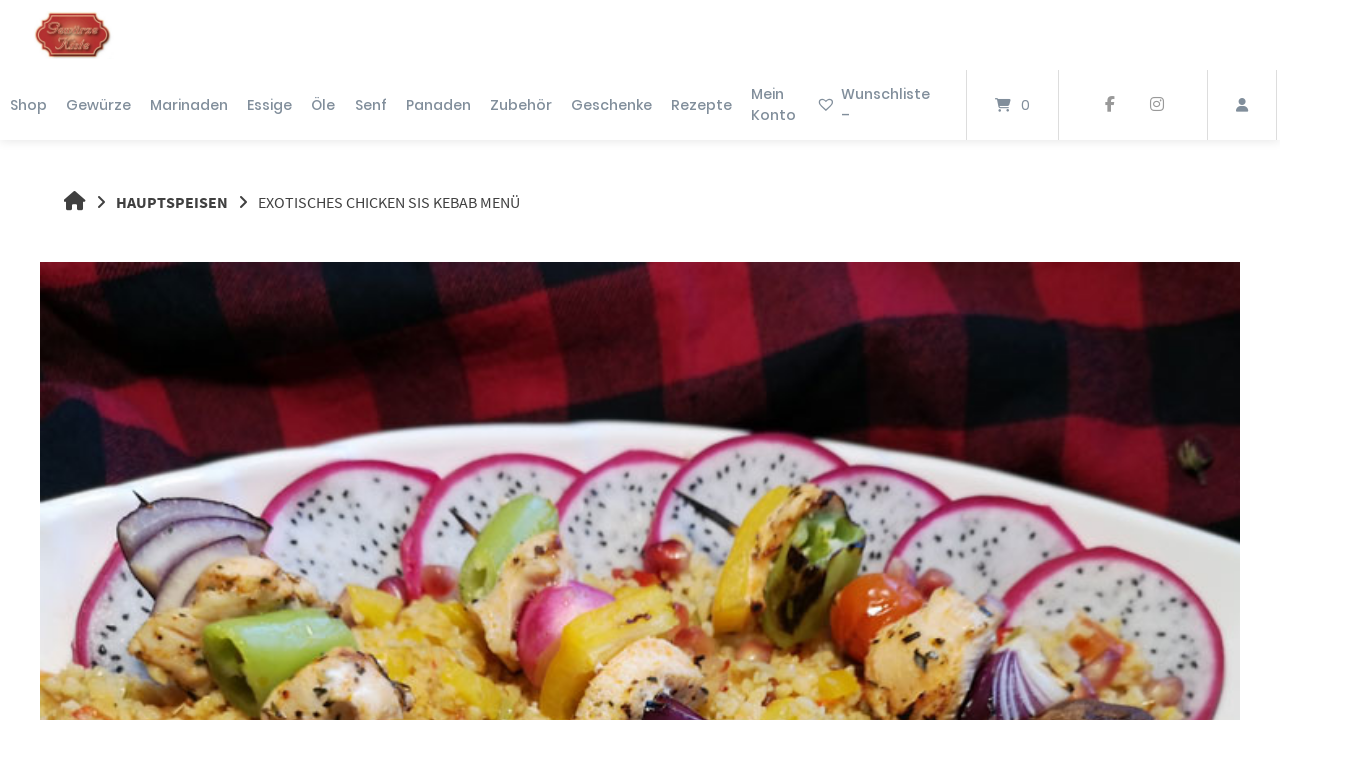

--- FILE ---
content_type: text/html
request_url: https://gewuerze-kiste.de/exotisches-chicken-sis-kebab-menue/
body_size: 52812
content:
<!doctype html>
<html lang="de" prefix="og: https://ogp.me/ns#">
<head><meta charset="UTF-8"><script>if(navigator.userAgent.match(/MSIE|Internet Explorer/i)||navigator.userAgent.match(/Trident\/7\..*?rv:11/i)){var href=document.location.href;if(!href.match(/[?&]nowprocket/)){if(href.indexOf("?")==-1){if(href.indexOf("#")==-1){document.location.href=href+"?nowprocket=1"}else{document.location.href=href.replace("#","?nowprocket=1#")}}else{if(href.indexOf("#")==-1){document.location.href=href+"&nowprocket=1"}else{document.location.href=href.replace("#","&nowprocket=1#")}}}}</script><script>(()=>{class RocketLazyLoadScripts{constructor(){this.v="2.0.4",this.userEvents=["keydown","keyup","mousedown","mouseup","mousemove","mouseover","mouseout","touchmove","touchstart","touchend","touchcancel","wheel","click","dblclick","input"],this.attributeEvents=["onblur","onclick","oncontextmenu","ondblclick","onfocus","onmousedown","onmouseenter","onmouseleave","onmousemove","onmouseout","onmouseover","onmouseup","onmousewheel","onscroll","onsubmit"]}async t(){this.i(),this.o(),/iP(ad|hone)/.test(navigator.userAgent)&&this.h(),this.u(),this.l(this),this.m(),this.k(this),this.p(this),this._(),await Promise.all([this.R(),this.L()]),this.lastBreath=Date.now(),this.S(this),this.P(),this.D(),this.O(),this.M(),await this.C(this.delayedScripts.normal),await this.C(this.delayedScripts.defer),await this.C(this.delayedScripts.async),await this.T(),await this.F(),await this.j(),await this.A(),window.dispatchEvent(new Event("rocket-allScriptsLoaded")),this.everythingLoaded=!0,this.lastTouchEnd&&await new Promise(t=>setTimeout(t,500-Date.now()+this.lastTouchEnd)),this.I(),this.H(),this.U(),this.W()}i(){this.CSPIssue=sessionStorage.getItem("rocketCSPIssue"),document.addEventListener("securitypolicyviolation",t=>{this.CSPIssue||"script-src-elem"!==t.violatedDirective||"data"!==t.blockedURI||(this.CSPIssue=!0,sessionStorage.setItem("rocketCSPIssue",!0))},{isRocket:!0})}o(){window.addEventListener("pageshow",t=>{this.persisted=t.persisted,this.realWindowLoadedFired=!0},{isRocket:!0}),window.addEventListener("pagehide",()=>{this.onFirstUserAction=null},{isRocket:!0})}h(){let t;function e(e){t=e}window.addEventListener("touchstart",e,{isRocket:!0}),window.addEventListener("touchend",function i(o){o.changedTouches[0]&&t.changedTouches[0]&&Math.abs(o.changedTouches[0].pageX-t.changedTouches[0].pageX)<10&&Math.abs(o.changedTouches[0].pageY-t.changedTouches[0].pageY)<10&&o.timeStamp-t.timeStamp<200&&(window.removeEventListener("touchstart",e,{isRocket:!0}),window.removeEventListener("touchend",i,{isRocket:!0}),"INPUT"===o.target.tagName&&"text"===o.target.type||(o.target.dispatchEvent(new TouchEvent("touchend",{target:o.target,bubbles:!0})),o.target.dispatchEvent(new MouseEvent("mouseover",{target:o.target,bubbles:!0})),o.target.dispatchEvent(new PointerEvent("click",{target:o.target,bubbles:!0,cancelable:!0,detail:1,clientX:o.changedTouches[0].clientX,clientY:o.changedTouches[0].clientY})),event.preventDefault()))},{isRocket:!0})}q(t){this.userActionTriggered||("mousemove"!==t.type||this.firstMousemoveIgnored?"keyup"===t.type||"mouseover"===t.type||"mouseout"===t.type||(this.userActionTriggered=!0,this.onFirstUserAction&&this.onFirstUserAction()):this.firstMousemoveIgnored=!0),"click"===t.type&&t.preventDefault(),t.stopPropagation(),t.stopImmediatePropagation(),"touchstart"===this.lastEvent&&"touchend"===t.type&&(this.lastTouchEnd=Date.now()),"click"===t.type&&(this.lastTouchEnd=0),this.lastEvent=t.type,t.composedPath&&t.composedPath()[0].getRootNode()instanceof ShadowRoot&&(t.rocketTarget=t.composedPath()[0]),this.savedUserEvents.push(t)}u(){this.savedUserEvents=[],this.userEventHandler=this.q.bind(this),this.userEvents.forEach(t=>window.addEventListener(t,this.userEventHandler,{passive:!1,isRocket:!0})),document.addEventListener("visibilitychange",this.userEventHandler,{isRocket:!0})}U(){this.userEvents.forEach(t=>window.removeEventListener(t,this.userEventHandler,{passive:!1,isRocket:!0})),document.removeEventListener("visibilitychange",this.userEventHandler,{isRocket:!0}),this.savedUserEvents.forEach(t=>{(t.rocketTarget||t.target).dispatchEvent(new window[t.constructor.name](t.type,t))})}m(){const t="return false",e=Array.from(this.attributeEvents,t=>"data-rocket-"+t),i="["+this.attributeEvents.join("],[")+"]",o="[data-rocket-"+this.attributeEvents.join("],[data-rocket-")+"]",s=(e,i,o)=>{o&&o!==t&&(e.setAttribute("data-rocket-"+i,o),e["rocket"+i]=new Function("event",o),e.setAttribute(i,t))};new MutationObserver(t=>{for(const n of t)"attributes"===n.type&&(n.attributeName.startsWith("data-rocket-")||this.everythingLoaded?n.attributeName.startsWith("data-rocket-")&&this.everythingLoaded&&this.N(n.target,n.attributeName.substring(12)):s(n.target,n.attributeName,n.target.getAttribute(n.attributeName))),"childList"===n.type&&n.addedNodes.forEach(t=>{if(t.nodeType===Node.ELEMENT_NODE)if(this.everythingLoaded)for(const i of[t,...t.querySelectorAll(o)])for(const t of i.getAttributeNames())e.includes(t)&&this.N(i,t.substring(12));else for(const e of[t,...t.querySelectorAll(i)])for(const t of e.getAttributeNames())this.attributeEvents.includes(t)&&s(e,t,e.getAttribute(t))})}).observe(document,{subtree:!0,childList:!0,attributeFilter:[...this.attributeEvents,...e]})}I(){this.attributeEvents.forEach(t=>{document.querySelectorAll("[data-rocket-"+t+"]").forEach(e=>{this.N(e,t)})})}N(t,e){const i=t.getAttribute("data-rocket-"+e);i&&(t.setAttribute(e,i),t.removeAttribute("data-rocket-"+e))}k(t){Object.defineProperty(HTMLElement.prototype,"onclick",{get(){return this.rocketonclick||null},set(e){this.rocketonclick=e,this.setAttribute(t.everythingLoaded?"onclick":"data-rocket-onclick","this.rocketonclick(event)")}})}S(t){function e(e,i){let o=e[i];e[i]=null,Object.defineProperty(e,i,{get:()=>o,set(s){t.everythingLoaded?o=s:e["rocket"+i]=o=s}})}e(document,"onreadystatechange"),e(window,"onload"),e(window,"onpageshow");try{Object.defineProperty(document,"readyState",{get:()=>t.rocketReadyState,set(e){t.rocketReadyState=e},configurable:!0}),document.readyState="loading"}catch(t){console.log("WPRocket DJE readyState conflict, bypassing")}}l(t){this.originalAddEventListener=EventTarget.prototype.addEventListener,this.originalRemoveEventListener=EventTarget.prototype.removeEventListener,this.savedEventListeners=[],EventTarget.prototype.addEventListener=function(e,i,o){o&&o.isRocket||!t.B(e,this)&&!t.userEvents.includes(e)||t.B(e,this)&&!t.userActionTriggered||e.startsWith("rocket-")||t.everythingLoaded?t.originalAddEventListener.call(this,e,i,o):(t.savedEventListeners.push({target:this,remove:!1,type:e,func:i,options:o}),"mouseenter"!==e&&"mouseleave"!==e||t.originalAddEventListener.call(this,e,t.savedUserEvents.push,o))},EventTarget.prototype.removeEventListener=function(e,i,o){o&&o.isRocket||!t.B(e,this)&&!t.userEvents.includes(e)||t.B(e,this)&&!t.userActionTriggered||e.startsWith("rocket-")||t.everythingLoaded?t.originalRemoveEventListener.call(this,e,i,o):t.savedEventListeners.push({target:this,remove:!0,type:e,func:i,options:o})}}J(t,e){this.savedEventListeners=this.savedEventListeners.filter(i=>{let o=i.type,s=i.target||window;return e!==o||t!==s||(this.B(o,s)&&(i.type="rocket-"+o),this.$(i),!1)})}H(){EventTarget.prototype.addEventListener=this.originalAddEventListener,EventTarget.prototype.removeEventListener=this.originalRemoveEventListener,this.savedEventListeners.forEach(t=>this.$(t))}$(t){t.remove?this.originalRemoveEventListener.call(t.target,t.type,t.func,t.options):this.originalAddEventListener.call(t.target,t.type,t.func,t.options)}p(t){let e;function i(e){return t.everythingLoaded?e:e.split(" ").map(t=>"load"===t||t.startsWith("load.")?"rocket-jquery-load":t).join(" ")}function o(o){function s(e){const s=o.fn[e];o.fn[e]=o.fn.init.prototype[e]=function(){return this[0]===window&&t.userActionTriggered&&("string"==typeof arguments[0]||arguments[0]instanceof String?arguments[0]=i(arguments[0]):"object"==typeof arguments[0]&&Object.keys(arguments[0]).forEach(t=>{const e=arguments[0][t];delete arguments[0][t],arguments[0][i(t)]=e})),s.apply(this,arguments),this}}if(o&&o.fn&&!t.allJQueries.includes(o)){const e={DOMContentLoaded:[],"rocket-DOMContentLoaded":[]};for(const t in e)document.addEventListener(t,()=>{e[t].forEach(t=>t())},{isRocket:!0});o.fn.ready=o.fn.init.prototype.ready=function(i){function s(){parseInt(o.fn.jquery)>2?setTimeout(()=>i.bind(document)(o)):i.bind(document)(o)}return"function"==typeof i&&(t.realDomReadyFired?!t.userActionTriggered||t.fauxDomReadyFired?s():e["rocket-DOMContentLoaded"].push(s):e.DOMContentLoaded.push(s)),o([])},s("on"),s("one"),s("off"),t.allJQueries.push(o)}e=o}t.allJQueries=[],o(window.jQuery),Object.defineProperty(window,"jQuery",{get:()=>e,set(t){o(t)}})}P(){const t=new Map;document.write=document.writeln=function(e){const i=document.currentScript,o=document.createRange(),s=i.parentElement;let n=t.get(i);void 0===n&&(n=i.nextSibling,t.set(i,n));const c=document.createDocumentFragment();o.setStart(c,0),c.appendChild(o.createContextualFragment(e)),s.insertBefore(c,n)}}async R(){return new Promise(t=>{this.userActionTriggered?t():this.onFirstUserAction=t})}async L(){return new Promise(t=>{document.addEventListener("DOMContentLoaded",()=>{this.realDomReadyFired=!0,t()},{isRocket:!0})})}async j(){return this.realWindowLoadedFired?Promise.resolve():new Promise(t=>{window.addEventListener("load",t,{isRocket:!0})})}M(){this.pendingScripts=[];this.scriptsMutationObserver=new MutationObserver(t=>{for(const e of t)e.addedNodes.forEach(t=>{"SCRIPT"!==t.tagName||t.noModule||t.isWPRocket||this.pendingScripts.push({script:t,promise:new Promise(e=>{const i=()=>{const i=this.pendingScripts.findIndex(e=>e.script===t);i>=0&&this.pendingScripts.splice(i,1),e()};t.addEventListener("load",i,{isRocket:!0}),t.addEventListener("error",i,{isRocket:!0}),setTimeout(i,1e3)})})})}),this.scriptsMutationObserver.observe(document,{childList:!0,subtree:!0})}async F(){await this.X(),this.pendingScripts.length?(await this.pendingScripts[0].promise,await this.F()):this.scriptsMutationObserver.disconnect()}D(){this.delayedScripts={normal:[],async:[],defer:[]},document.querySelectorAll("script[type$=rocketlazyloadscript]").forEach(t=>{t.hasAttribute("data-rocket-src")?t.hasAttribute("async")&&!1!==t.async?this.delayedScripts.async.push(t):t.hasAttribute("defer")&&!1!==t.defer||"module"===t.getAttribute("data-rocket-type")?this.delayedScripts.defer.push(t):this.delayedScripts.normal.push(t):this.delayedScripts.normal.push(t)})}async _(){await this.L();let t=[];document.querySelectorAll("script[type$=rocketlazyloadscript][data-rocket-src]").forEach(e=>{let i=e.getAttribute("data-rocket-src");if(i&&!i.startsWith("data:")){i.startsWith("//")&&(i=location.protocol+i);try{const o=new URL(i).origin;o!==location.origin&&t.push({src:o,crossOrigin:e.crossOrigin||"module"===e.getAttribute("data-rocket-type")})}catch(t){}}}),t=[...new Map(t.map(t=>[JSON.stringify(t),t])).values()],this.Y(t,"preconnect")}async G(t){if(await this.K(),!0!==t.noModule||!("noModule"in HTMLScriptElement.prototype))return new Promise(e=>{let i;function o(){(i||t).setAttribute("data-rocket-status","executed"),e()}try{if(navigator.userAgent.includes("Firefox/")||""===navigator.vendor||this.CSPIssue)i=document.createElement("script"),[...t.attributes].forEach(t=>{let e=t.nodeName;"type"!==e&&("data-rocket-type"===e&&(e="type"),"data-rocket-src"===e&&(e="src"),i.setAttribute(e,t.nodeValue))}),t.text&&(i.text=t.text),t.nonce&&(i.nonce=t.nonce),i.hasAttribute("src")?(i.addEventListener("load",o,{isRocket:!0}),i.addEventListener("error",()=>{i.setAttribute("data-rocket-status","failed-network"),e()},{isRocket:!0}),setTimeout(()=>{i.isConnected||e()},1)):(i.text=t.text,o()),i.isWPRocket=!0,t.parentNode.replaceChild(i,t);else{const i=t.getAttribute("data-rocket-type"),s=t.getAttribute("data-rocket-src");i?(t.type=i,t.removeAttribute("data-rocket-type")):t.removeAttribute("type"),t.addEventListener("load",o,{isRocket:!0}),t.addEventListener("error",i=>{this.CSPIssue&&i.target.src.startsWith("data:")?(console.log("WPRocket: CSP fallback activated"),t.removeAttribute("src"),this.G(t).then(e)):(t.setAttribute("data-rocket-status","failed-network"),e())},{isRocket:!0}),s?(t.fetchPriority="high",t.removeAttribute("data-rocket-src"),t.src=s):t.src="data:text/javascript;base64,"+window.btoa(unescape(encodeURIComponent(t.text)))}}catch(i){t.setAttribute("data-rocket-status","failed-transform"),e()}});t.setAttribute("data-rocket-status","skipped")}async C(t){const e=t.shift();return e?(e.isConnected&&await this.G(e),this.C(t)):Promise.resolve()}O(){this.Y([...this.delayedScripts.normal,...this.delayedScripts.defer,...this.delayedScripts.async],"preload")}Y(t,e){this.trash=this.trash||[];let i=!0;var o=document.createDocumentFragment();t.forEach(t=>{const s=t.getAttribute&&t.getAttribute("data-rocket-src")||t.src;if(s&&!s.startsWith("data:")){const n=document.createElement("link");n.href=s,n.rel=e,"preconnect"!==e&&(n.as="script",n.fetchPriority=i?"high":"low"),t.getAttribute&&"module"===t.getAttribute("data-rocket-type")&&(n.crossOrigin=!0),t.crossOrigin&&(n.crossOrigin=t.crossOrigin),t.integrity&&(n.integrity=t.integrity),t.nonce&&(n.nonce=t.nonce),o.appendChild(n),this.trash.push(n),i=!1}}),document.head.appendChild(o)}W(){this.trash.forEach(t=>t.remove())}async T(){try{document.readyState="interactive"}catch(t){}this.fauxDomReadyFired=!0;try{await this.K(),this.J(document,"readystatechange"),document.dispatchEvent(new Event("rocket-readystatechange")),await this.K(),document.rocketonreadystatechange&&document.rocketonreadystatechange(),await this.K(),this.J(document,"DOMContentLoaded"),document.dispatchEvent(new Event("rocket-DOMContentLoaded")),await this.K(),this.J(window,"DOMContentLoaded"),window.dispatchEvent(new Event("rocket-DOMContentLoaded"))}catch(t){console.error(t)}}async A(){try{document.readyState="complete"}catch(t){}try{await this.K(),this.J(document,"readystatechange"),document.dispatchEvent(new Event("rocket-readystatechange")),await this.K(),document.rocketonreadystatechange&&document.rocketonreadystatechange(),await this.K(),this.J(window,"load"),window.dispatchEvent(new Event("rocket-load")),await this.K(),window.rocketonload&&window.rocketonload(),await this.K(),this.allJQueries.forEach(t=>t(window).trigger("rocket-jquery-load")),await this.K(),this.J(window,"pageshow");const t=new Event("rocket-pageshow");t.persisted=this.persisted,window.dispatchEvent(t),await this.K(),window.rocketonpageshow&&window.rocketonpageshow({persisted:this.persisted})}catch(t){console.error(t)}}async K(){Date.now()-this.lastBreath>45&&(await this.X(),this.lastBreath=Date.now())}async X(){return document.hidden?new Promise(t=>setTimeout(t)):new Promise(t=>requestAnimationFrame(t))}B(t,e){return e===document&&"readystatechange"===t||(e===document&&"DOMContentLoaded"===t||(e===window&&"DOMContentLoaded"===t||(e===window&&"load"===t||e===window&&"pageshow"===t)))}static run(){(new RocketLazyLoadScripts).t()}}RocketLazyLoadScripts.run()})();</script>
	
	<meta name="viewport" content="width=device-width, initial-scale=1">
	<link rel="profile" href="https://gmpg.org/xfn/11">

	
<!-- Suchmaschinen-Optimierung durch Rank Math PRO - https://rankmath.com/ -->
<title>Exotisches Chicken Sis Kebab Menü - Gewürze-Kiste</title>
<link data-rocket-preload as="style" href="https://fonts.googleapis.com/css?family=Open%20Sans&#038;display=swap" rel="preload">
<link href="https://fonts.googleapis.com/css?family=Open%20Sans&#038;display=swap" media="print" onload="this.media=&#039;all&#039;" rel="stylesheet">
<noscript data-wpr-hosted-gf-parameters=""><link rel="stylesheet" href="https://fonts.googleapis.com/css?family=Open%20Sans&#038;display=swap"></noscript>
<meta name="description" content="Zunächst wird das Hähnchenbrustfilet einen Tag zuvor eingelegt. Würfeln Sie das Fleisch und vermischen Sie es mit Olivenöl sowie dem Lemon Chicken BBQ Gewürz."/>
<meta name="robots" content="follow, index, max-snippet:-1, max-video-preview:-1, max-image-preview:large"/>
<link rel="canonical" href="https://gewuerze-kiste.de/exotisches-chicken-sis-kebab-menue/" />
<meta property="og:locale" content="de_DE" />
<meta property="og:type" content="article" />
<meta property="og:title" content="Exotisches Chicken Sis Kebab Menü - Gewürze-Kiste" />
<meta property="og:description" content="Zunächst wird das Hähnchenbrustfilet einen Tag zuvor eingelegt. Würfeln Sie das Fleisch und vermischen Sie es mit Olivenöl sowie dem Lemon Chicken BBQ Gewürz." />
<meta property="og:url" content="https://gewuerze-kiste.de/exotisches-chicken-sis-kebab-menue/" />
<meta property="og:site_name" content="Gewürze Kiste" />
<meta property="article:tag" content="Chicken" />
<meta property="article:section" content="Hauptspeisen" />
<meta property="og:updated_time" content="2021-01-15T20:13:36+02:00" />
<meta property="og:image" content="https://gewuerze-kiste.de/wp-content/uploads/2019/03/Exotisches-Chicken.jpg" />
<meta property="og:image:secure_url" content="https://gewuerze-kiste.de/wp-content/uploads/2019/03/Exotisches-Chicken.jpg" />
<meta property="og:image:width" content="740" />
<meta property="og:image:height" content="740" />
<meta property="og:image:alt" content="Exotisches Chicken Sis Kebab Menü" />
<meta property="og:image:type" content="image/jpeg" />
<meta property="article:published_time" content="2019-03-12T18:57:03+02:00" />
<meta property="article:modified_time" content="2021-01-15T20:13:36+02:00" />
<meta name="twitter:card" content="summary_large_image" />
<meta name="twitter:title" content="Exotisches Chicken Sis Kebab Menü - Gewürze-Kiste" />
<meta name="twitter:description" content="Zunächst wird das Hähnchenbrustfilet einen Tag zuvor eingelegt. Würfeln Sie das Fleisch und vermischen Sie es mit Olivenöl sowie dem Lemon Chicken BBQ Gewürz." />
<meta name="twitter:image" content="https://gewuerze-kiste.de/wp-content/uploads/2019/03/Exotisches-Chicken.jpg" />
<script type="application/ld+json" class="rank-math-schema">{"@context":"https://schema.org","@graph":[{"@type":["LocalBusiness","Organization"],"@id":"https://gewuerze-kiste.de/#organization","name":"Gew\u00fcrze Kiste","url":"https://gewuerze-kiste.de","openingHours":["Monday,Tuesday,Wednesday,Thursday,Friday,Saturday,Sunday 09:00-17:00"]},{"@type":"WebSite","@id":"https://gewuerze-kiste.de/#website","url":"https://gewuerze-kiste.de","name":"Gew\u00fcrze Kiste","alternateName":"GK","publisher":{"@id":"https://gewuerze-kiste.de/#organization"},"inLanguage":"de"},{"@type":"ImageObject","@id":"https://gewuerze-kiste.de/wp-content/uploads/2019/03/Exotisches-Chicken.jpg","url":"https://gewuerze-kiste.de/wp-content/uploads/2019/03/Exotisches-Chicken.jpg","width":"740","height":"740","caption":"Exotisches Chicken Sis Kebab Men\u00fc","inLanguage":"de"},{"@type":"WebPage","@id":"https://gewuerze-kiste.de/exotisches-chicken-sis-kebab-menue/#webpage","url":"https://gewuerze-kiste.de/exotisches-chicken-sis-kebab-menue/","name":"Exotisches Chicken Sis Kebab Men\u00fc - Gew\u00fcrze-Kiste","datePublished":"2019-03-12T18:57:03+02:00","dateModified":"2021-01-15T20:13:36+02:00","isPartOf":{"@id":"https://gewuerze-kiste.de/#website"},"primaryImageOfPage":{"@id":"https://gewuerze-kiste.de/wp-content/uploads/2019/03/Exotisches-Chicken.jpg"},"inLanguage":"de"},{"@type":"Person","@id":"https://gewuerze-kiste.de/exotisches-chicken-sis-kebab-menue/#author","name":"admin","image":{"@type":"ImageObject","@id":"https://secure.gravatar.com/avatar/4c4512d81dd8054f6f109c96bcf624838a9f4ccaad4a496cf84b552d7c7f5fb9?s=96&amp;d=blank&amp;r=g","url":"https://secure.gravatar.com/avatar/4c4512d81dd8054f6f109c96bcf624838a9f4ccaad4a496cf84b552d7c7f5fb9?s=96&amp;d=blank&amp;r=g","caption":"admin","inLanguage":"de"},"worksFor":{"@id":"https://gewuerze-kiste.de/#organization"}},{"@type":"BlogPosting","headline":"Exotisches Chicken Sis Kebab Men\u00fc - Gew\u00fcrze-Kiste","datePublished":"2019-03-12T18:57:03+02:00","dateModified":"2021-01-15T20:13:36+02:00","author":{"@id":"https://gewuerze-kiste.de/exotisches-chicken-sis-kebab-menue/#author","name":"admin"},"publisher":{"@id":"https://gewuerze-kiste.de/#organization"},"description":"Zun\u00e4chst wird das H\u00e4hnchenbrustfilet einen Tag zuvor eingelegt. W\u00fcrfeln Sie das Fleisch und vermischen Sie es mit Oliven\u00f6l sowie dem Lemon Chicken BBQ Gew\u00fcrz.","name":"Exotisches Chicken Sis Kebab Men\u00fc - Gew\u00fcrze-Kiste","@id":"https://gewuerze-kiste.de/exotisches-chicken-sis-kebab-menue/#richSnippet","isPartOf":{"@id":"https://gewuerze-kiste.de/exotisches-chicken-sis-kebab-menue/#webpage"},"image":{"@id":"https://gewuerze-kiste.de/wp-content/uploads/2019/03/Exotisches-Chicken.jpg"},"inLanguage":"de","mainEntityOfPage":{"@id":"https://gewuerze-kiste.de/exotisches-chicken-sis-kebab-menue/#webpage"}},{"@type":"Recipe","name":"Exotisches Chicken Sis Kebab Men\u00fc","author":{"@type":"Person","name":"admin"},"datePublished":"2019-03-12T18:57:03+00:00","image":["https://gewuerze-kiste.de/wp-content/uploads/2019/03/Zutaten.jpg"],"recipeYield":["2","2 Personen"],"prepTime":"PT20M","cookTime":"PT25M","totalTime":"PT45M","recipeIngredient":["250 g H\u00e4hnchenbrustfilet","50 g Cherrytomaten","50 g Paprika gelb/ rot/ gr\u00fcn","50 g rote Zwiebeln","50 g Champignons","2 EL Lemon Chicken Gew\u00fcrz","1 EL Oliven\u00f6l","150 g Bulgur","1 St\u00fcck Granatapfel","50 g Zwiebeln","50 g Paprika rot/gelb","50 g Tomate","1 EL Salz","400 ml Joghurt","2 St\u00fcck Passionsfr\u00fcchte","2 St\u00fcck Knoblauch Zehen","1 St\u00fcck Gurke","2 EL Premium Schafsk\u00e4se Gew\u00fcrz","1 St\u00fcck Drachenfrucht"],"recipeInstructions":[{"@type":"HowToSection","name":"H\u00e4hnchen Spie\u00dfe","itemListElement":[{"@type":"HowToStep","text":"Zun\u00e4chst wird das H\u00e4hnchenbrustfilet einen Tag zuvor eingelegt. W\u00fcrfeln Sie das Fleisch und vermischen Sie es mit Oliven\u00f6l sowie dem Lemon Chicken BBQ Gew\u00fcrz. Anschlie\u00dfend \u00fcber Nacht im K\u00fchlschrank marinieren. Danach werden 2 Cherrytomaten, Paprika, Zwiebeln, Champignons und Radieschen in mundgerechte St\u00fccke geschnitten. Das marinierte Fleisch und das Gem\u00fcse werden abwechselnd auf Spie\u00dfe gesteckt. Diese werden dann ca. 12- 15 Minuten knusprig gegrillt.","name":"Zun\u00e4chst wird das H\u00e4hnchenbrustfilet einen Tag zuvor eingelegt. W\u00fcrfeln Sie das Fleisch und vermischen Sie es mit Oliven\u00f6l sowie dem Lemon Chicken BBQ Gew\u00fcrz. Anschlie\u00dfend \u00fcber Nacht im K\u00fchlschrank marinieren. Danach werden 2 Cherrytomaten, Paprika, Zwiebeln, Champignons und Radieschen in mundgerechte St\u00fccke geschnitten. Das marinierte Fleisch und das Gem\u00fcse werden abwechselnd auf Spie\u00dfe gesteckt. Diese werden dann ca. 12- 15 Minuten knusprig gegrillt.","url":"https://gewuerze-kiste.de/exotisches-chicken-sis-kebab-menue/#wprm-recipe-7391-step-0-0","image":"https://gewuerze-kiste.de/wp-content/uploads/2019/03/H\u00e4hnchen-Spie\u00dfe.jpg"}]},{"@type":"HowToSection","name":"Gem\u00fcse Bulgur","itemListElement":[{"@type":"HowToStep","text":"Es werden Zwiebeln, Paprika und Tomate in kleine St\u00fccke gehackt. Bringen Sie das Wasser mit etwas Salz im Topf zum Kochen und r\u00fchren Sie den Bulgur hinein. Bei niedriger Temperatur 5 Minuten quellen lassen. Danach klein gehacktes Gem\u00fcse hinzugeben und weitere 10 Minuten \r\nquellen lassen. Anschlie\u00dfend wird Butter hineinger\u00fchrt..","name":"Es werden Zwiebeln, Paprika und Tomate in kleine St\u00fccke gehackt. Bringen Sie das Wasser mit etwas Salz im Topf zum Kochen und r\u00fchren Sie den Bulgur hinein. Bei niedriger Temperatur 5 Minuten quellen lassen. Danach klein gehacktes Gem\u00fcse hinzugeben und weitere 10 Minuten \r\nquellen lassen. Anschlie\u00dfend wird Butter hineinger\u00fchrt..","url":"https://gewuerze-kiste.de/exotisches-chicken-sis-kebab-menue/#wprm-recipe-7391-step-1-0","image":"https://gewuerze-kiste.de/wp-content/uploads/2019/03/Zutaten-f\u00fcr-Gem\u00fcse-Bulgur.jpg"}]},{"@type":"HowToSection","name":"Cacik Exotika","itemListElement":[{"@type":"HowToStep","text":"Zun\u00e4chst Gurke Sch\u00e4len und Fruchtfleisch fein reiben. Danach mit Premium Schafsk\u00e4se Gew\u00fcrz vermischen und 30 Minuten ziehen lassen.  Dann wird Knoblauch zerkleinert und in eine Sch\u00fcssel mit dem Joghurt gegeben. Halbieren Sie die Passionsfr\u00fcchte und r\u00fchren Sie den Inhalt mit Gurkenfruchtfleisch in den Joghurt hinein. Wenn n\u00f6tig noch einmal mit Premium Schafsk\u00e4se Gew\u00fcrz abschmecken und anschlie\u00dfend kalt servieren.","name":"Zun\u00e4chst Gurke Sch\u00e4len und Fruchtfleisch fein reiben. Danach mit Premium Schafsk\u00e4se Gew\u00fcrz vermischen und 30 Minuten ziehen lassen.  Dann wird Knoblauch zerkleinert und in eine Sch\u00fcssel mit dem Joghurt gegeben. Halbieren Sie die Passionsfr\u00fcchte und r\u00fchren Sie den Inhalt mit Gurkenfruchtfleisch in den Joghurt hinein. Wenn n\u00f6tig noch einmal mit Premium Schafsk\u00e4se Gew\u00fcrz abschmecken und anschlie\u00dfend kalt servieren.","url":"https://gewuerze-kiste.de/exotisches-chicken-sis-kebab-menue/#wprm-recipe-7391-step-2-0","image":"https://gewuerze-kiste.de/wp-content/uploads/2019/03/Cacik-Exotika.jpg"}]},{"@type":"HowToSection","name":"Dekoration","itemListElement":[{"@type":"HowToStep","text":"Die Drachenfrucht wird in 0,5 cm dicke Scheiben geschnitten und wie auf dem Bild zu sehen ist auf einem Gro\u00dfen Servierteller nebeneinander gelegt. Danach den Bulgur auf dem Teller verteilen und einige Spie\u00dfen parallel zueinander legen. Schlie\u00dflich noch Granatapfelkerne auf dem Teller verteilen.","name":"Die Drachenfrucht wird in 0,5 cm dicke Scheiben geschnitten und wie auf dem Bild zu sehen ist auf einem Gro\u00dfen Servierteller nebeneinander gelegt. Danach den Bulgur auf dem Teller verteilen und einige Spie\u00dfen parallel zueinander legen. Schlie\u00dflich noch Granatapfelkerne auf dem Teller verteilen.","url":"https://gewuerze-kiste.de/exotisches-chicken-sis-kebab-menue/#wprm-recipe-7391-step-3-0","image":"https://gewuerze-kiste.de/wp-content/uploads/2019/03/Exotisches-Chicken-Sis-Kebab-Men\u00fc.jpg"}]}],"recipeCategory":["Hauptgericht"],"recipeCuisine":["Asien"],"keywords":"Chicken, Lemon Chicken BBQ, Premium Schafsk\u00e4se Gew\u00fcrz","@id":"https://gewuerze-kiste.de/exotisches-chicken-sis-kebab-menue/#recipe","mainEntityOfPage":"https://gewuerze-kiste.de/exotisches-chicken-sis-kebab-menue/#webpage","isPartOf":{"@id":"https://gewuerze-kiste.de/exotisches-chicken-sis-kebab-menue/#richSnippet"}}]}</script>
<!-- /Rank Math WordPress SEO Plugin -->

<link rel='dns-prefetch' href='//fonts.googleapis.com' />
<link href='https://fonts.gstatic.com' crossorigin rel='preconnect' />
<link rel="alternate" type="application/rss+xml" title="Gewürze-Kiste &raquo; Feed" href="https://gewuerze-kiste.de/feed/" />
<link rel="alternate" type="application/rss+xml" title="Gewürze-Kiste &raquo; Kommentar-Feed" href="https://gewuerze-kiste.de/comments/feed/" />
<link rel="alternate" type="text/calendar" title="Gewürze-Kiste &raquo; iCal Feed" href="https://gewuerze-kiste.de/events/?ical=1" />
<link rel="alternate" type="application/rss+xml" title="Gewürze-Kiste &raquo; Kommentar-Feed zu Exotisches Chicken Sis Kebab Menü" href="https://gewuerze-kiste.de/exotisches-chicken-sis-kebab-menue/feed/" />
<link rel="alternate" title="oEmbed (JSON)" type="application/json+oembed" href="https://gewuerze-kiste.de/wp-json/oembed/1.0/embed?url=https%3A%2F%2Fgewuerze-kiste.de%2Fexotisches-chicken-sis-kebab-menue%2F" />
<link rel="alternate" title="oEmbed (XML)" type="text/xml+oembed" href="https://gewuerze-kiste.de/wp-json/oembed/1.0/embed?url=https%3A%2F%2Fgewuerze-kiste.de%2Fexotisches-chicken-sis-kebab-menue%2F&#038;format=xml" />
<script type="rocketlazyloadscript">(()=>{"use strict";const e=[400,500,600,700,800,900],t=e=>`wprm-min-${e}`,n=e=>`wprm-max-${e}`,s=new Set,o="ResizeObserver"in window,r=o?new ResizeObserver((e=>{for(const t of e)c(t.target)})):null,i=.5/(window.devicePixelRatio||1);function c(s){const o=s.getBoundingClientRect().width||0;for(let r=0;r<e.length;r++){const c=e[r],a=o<=c+i;o>c+i?s.classList.add(t(c)):s.classList.remove(t(c)),a?s.classList.add(n(c)):s.classList.remove(n(c))}}function a(e){s.has(e)||(s.add(e),r&&r.observe(e),c(e))}!function(e=document){e.querySelectorAll(".wprm-recipe").forEach(a)}();if(new MutationObserver((e=>{for(const t of e)for(const e of t.addedNodes)e instanceof Element&&(e.matches?.(".wprm-recipe")&&a(e),e.querySelectorAll?.(".wprm-recipe").forEach(a))})).observe(document.documentElement,{childList:!0,subtree:!0}),!o){let e=0;addEventListener("resize",(()=>{e&&cancelAnimationFrame(e),e=requestAnimationFrame((()=>s.forEach(c)))}),{passive:!0})}})();</script><style id='wp-img-auto-sizes-contain-inline-css' type='text/css'>
img:is([sizes=auto i],[sizes^="auto," i]){contain-intrinsic-size:3000px 1500px}
/*# sourceURL=wp-img-auto-sizes-contain-inline-css */
</style>
<link data-minify="1" rel='stylesheet' id='german-market-checkout-block-checkboxes-css' href='https://gewuerze-kiste.de/wp-content/cache/min/1/wp-content/plugins/woocommerce-german-market/german-market-blocks/build/blocks/checkout-checkboxes/style-index.css?ver=1769439746' type='text/css' media='all' />
<link data-minify="1" rel='stylesheet' id='german-market-checkout-block-shipping-css' href='https://gewuerze-kiste.de/wp-content/cache/min/1/wp-content/plugins/woocommerce-german-market/german-market-blocks/build/blocks/woocommerce-shipping/style-index.css?ver=1769439746' type='text/css' media='all' />
<link data-minify="1" rel='stylesheet' id='german-market-product-charging-device-css' href='https://gewuerze-kiste.de/wp-content/cache/min/1/wp-content/plugins/woocommerce-german-market/german-market-blocks/build/blocks/product-charging-device/style-index.css?ver=1769439746' type='text/css' media='all' />
<link data-minify="1" rel='stylesheet' id='pr-dhl-preferred-services-integration-css' href='https://gewuerze-kiste.de/wp-content/cache/min/1/wp-content/plugins/dhl-for-woocommerce/build/style-index.css?ver=1769439746' type='text/css' media='all' />
<link data-minify="1" rel='stylesheet' id='pr-dhl-blocks-style-css' href='https://gewuerze-kiste.de/wp-content/cache/min/1/wp-content/plugins/dhl-for-woocommerce/build/style-index.css?ver=1769439746' type='text/css' media='all' />
<link data-minify="1" rel='stylesheet' id='marketpress-salesman-free-shipping-notice-frontend-styles-css' href='https://gewuerze-kiste.de/wp-content/cache/min/1/wp-content/plugins/salesman/modules/free-shipping-notice/assets/frontend/css/mps-module-frontend.css?ver=1769440480' type='text/css' media='all' />
<style id='wp-emoji-styles-inline-css' type='text/css'>

	img.wp-smiley, img.emoji {
		display: inline !important;
		border: none !important;
		box-shadow: none !important;
		height: 1em !important;
		width: 1em !important;
		margin: 0 0.07em !important;
		vertical-align: -0.1em !important;
		background: none !important;
		padding: 0 !important;
	}
/*# sourceURL=wp-emoji-styles-inline-css */
</style>
<link rel='stylesheet' id='wp-block-library-css' href='https://gewuerze-kiste.de/wp-includes/css/dist/block-library/style.min.css?ver=6.9' type='text/css' media='all' />
<link data-minify="1" rel='stylesheet' id='wc-blocks-style-css' href='https://gewuerze-kiste.de/wp-content/cache/min/1/wp-content/plugins/woocommerce/assets/client/blocks/wc-blocks.css?ver=1769439746' type='text/css' media='all' />
<style id='global-styles-inline-css' type='text/css'>
:root{--wp--preset--aspect-ratio--square: 1;--wp--preset--aspect-ratio--4-3: 4/3;--wp--preset--aspect-ratio--3-4: 3/4;--wp--preset--aspect-ratio--3-2: 3/2;--wp--preset--aspect-ratio--2-3: 2/3;--wp--preset--aspect-ratio--16-9: 16/9;--wp--preset--aspect-ratio--9-16: 9/16;--wp--preset--color--black: #000000;--wp--preset--color--cyan-bluish-gray: #abb8c3;--wp--preset--color--white: #ffffff;--wp--preset--color--pale-pink: #f78da7;--wp--preset--color--vivid-red: #cf2e2e;--wp--preset--color--luminous-vivid-orange: #ff6900;--wp--preset--color--luminous-vivid-amber: #fcb900;--wp--preset--color--light-green-cyan: #7bdcb5;--wp--preset--color--vivid-green-cyan: #00d084;--wp--preset--color--pale-cyan-blue: #8ed1fc;--wp--preset--color--vivid-cyan-blue: #0693e3;--wp--preset--color--vivid-purple: #9b51e0;--wp--preset--gradient--vivid-cyan-blue-to-vivid-purple: linear-gradient(135deg,rgb(6,147,227) 0%,rgb(155,81,224) 100%);--wp--preset--gradient--light-green-cyan-to-vivid-green-cyan: linear-gradient(135deg,rgb(122,220,180) 0%,rgb(0,208,130) 100%);--wp--preset--gradient--luminous-vivid-amber-to-luminous-vivid-orange: linear-gradient(135deg,rgb(252,185,0) 0%,rgb(255,105,0) 100%);--wp--preset--gradient--luminous-vivid-orange-to-vivid-red: linear-gradient(135deg,rgb(255,105,0) 0%,rgb(207,46,46) 100%);--wp--preset--gradient--very-light-gray-to-cyan-bluish-gray: linear-gradient(135deg,rgb(238,238,238) 0%,rgb(169,184,195) 100%);--wp--preset--gradient--cool-to-warm-spectrum: linear-gradient(135deg,rgb(74,234,220) 0%,rgb(151,120,209) 20%,rgb(207,42,186) 40%,rgb(238,44,130) 60%,rgb(251,105,98) 80%,rgb(254,248,76) 100%);--wp--preset--gradient--blush-light-purple: linear-gradient(135deg,rgb(255,206,236) 0%,rgb(152,150,240) 100%);--wp--preset--gradient--blush-bordeaux: linear-gradient(135deg,rgb(254,205,165) 0%,rgb(254,45,45) 50%,rgb(107,0,62) 100%);--wp--preset--gradient--luminous-dusk: linear-gradient(135deg,rgb(255,203,112) 0%,rgb(199,81,192) 50%,rgb(65,88,208) 100%);--wp--preset--gradient--pale-ocean: linear-gradient(135deg,rgb(255,245,203) 0%,rgb(182,227,212) 50%,rgb(51,167,181) 100%);--wp--preset--gradient--electric-grass: linear-gradient(135deg,rgb(202,248,128) 0%,rgb(113,206,126) 100%);--wp--preset--gradient--midnight: linear-gradient(135deg,rgb(2,3,129) 0%,rgb(40,116,252) 100%);--wp--preset--font-size--small: 13px;--wp--preset--font-size--medium: 20px;--wp--preset--font-size--large: 36px;--wp--preset--font-size--x-large: 42px;--wp--preset--spacing--20: 0.44rem;--wp--preset--spacing--30: 0.67rem;--wp--preset--spacing--40: 1rem;--wp--preset--spacing--50: 1.5rem;--wp--preset--spacing--60: 2.25rem;--wp--preset--spacing--70: 3.38rem;--wp--preset--spacing--80: 5.06rem;--wp--preset--shadow--natural: 6px 6px 9px rgba(0, 0, 0, 0.2);--wp--preset--shadow--deep: 12px 12px 50px rgba(0, 0, 0, 0.4);--wp--preset--shadow--sharp: 6px 6px 0px rgba(0, 0, 0, 0.2);--wp--preset--shadow--outlined: 6px 6px 0px -3px rgb(255, 255, 255), 6px 6px rgb(0, 0, 0);--wp--preset--shadow--crisp: 6px 6px 0px rgb(0, 0, 0);}:where(.is-layout-flex){gap: 0.5em;}:where(.is-layout-grid){gap: 0.5em;}body .is-layout-flex{display: flex;}.is-layout-flex{flex-wrap: wrap;align-items: center;}.is-layout-flex > :is(*, div){margin: 0;}body .is-layout-grid{display: grid;}.is-layout-grid > :is(*, div){margin: 0;}:where(.wp-block-columns.is-layout-flex){gap: 2em;}:where(.wp-block-columns.is-layout-grid){gap: 2em;}:where(.wp-block-post-template.is-layout-flex){gap: 1.25em;}:where(.wp-block-post-template.is-layout-grid){gap: 1.25em;}.has-black-color{color: var(--wp--preset--color--black) !important;}.has-cyan-bluish-gray-color{color: var(--wp--preset--color--cyan-bluish-gray) !important;}.has-white-color{color: var(--wp--preset--color--white) !important;}.has-pale-pink-color{color: var(--wp--preset--color--pale-pink) !important;}.has-vivid-red-color{color: var(--wp--preset--color--vivid-red) !important;}.has-luminous-vivid-orange-color{color: var(--wp--preset--color--luminous-vivid-orange) !important;}.has-luminous-vivid-amber-color{color: var(--wp--preset--color--luminous-vivid-amber) !important;}.has-light-green-cyan-color{color: var(--wp--preset--color--light-green-cyan) !important;}.has-vivid-green-cyan-color{color: var(--wp--preset--color--vivid-green-cyan) !important;}.has-pale-cyan-blue-color{color: var(--wp--preset--color--pale-cyan-blue) !important;}.has-vivid-cyan-blue-color{color: var(--wp--preset--color--vivid-cyan-blue) !important;}.has-vivid-purple-color{color: var(--wp--preset--color--vivid-purple) !important;}.has-black-background-color{background-color: var(--wp--preset--color--black) !important;}.has-cyan-bluish-gray-background-color{background-color: var(--wp--preset--color--cyan-bluish-gray) !important;}.has-white-background-color{background-color: var(--wp--preset--color--white) !important;}.has-pale-pink-background-color{background-color: var(--wp--preset--color--pale-pink) !important;}.has-vivid-red-background-color{background-color: var(--wp--preset--color--vivid-red) !important;}.has-luminous-vivid-orange-background-color{background-color: var(--wp--preset--color--luminous-vivid-orange) !important;}.has-luminous-vivid-amber-background-color{background-color: var(--wp--preset--color--luminous-vivid-amber) !important;}.has-light-green-cyan-background-color{background-color: var(--wp--preset--color--light-green-cyan) !important;}.has-vivid-green-cyan-background-color{background-color: var(--wp--preset--color--vivid-green-cyan) !important;}.has-pale-cyan-blue-background-color{background-color: var(--wp--preset--color--pale-cyan-blue) !important;}.has-vivid-cyan-blue-background-color{background-color: var(--wp--preset--color--vivid-cyan-blue) !important;}.has-vivid-purple-background-color{background-color: var(--wp--preset--color--vivid-purple) !important;}.has-black-border-color{border-color: var(--wp--preset--color--black) !important;}.has-cyan-bluish-gray-border-color{border-color: var(--wp--preset--color--cyan-bluish-gray) !important;}.has-white-border-color{border-color: var(--wp--preset--color--white) !important;}.has-pale-pink-border-color{border-color: var(--wp--preset--color--pale-pink) !important;}.has-vivid-red-border-color{border-color: var(--wp--preset--color--vivid-red) !important;}.has-luminous-vivid-orange-border-color{border-color: var(--wp--preset--color--luminous-vivid-orange) !important;}.has-luminous-vivid-amber-border-color{border-color: var(--wp--preset--color--luminous-vivid-amber) !important;}.has-light-green-cyan-border-color{border-color: var(--wp--preset--color--light-green-cyan) !important;}.has-vivid-green-cyan-border-color{border-color: var(--wp--preset--color--vivid-green-cyan) !important;}.has-pale-cyan-blue-border-color{border-color: var(--wp--preset--color--pale-cyan-blue) !important;}.has-vivid-cyan-blue-border-color{border-color: var(--wp--preset--color--vivid-cyan-blue) !important;}.has-vivid-purple-border-color{border-color: var(--wp--preset--color--vivid-purple) !important;}.has-vivid-cyan-blue-to-vivid-purple-gradient-background{background: var(--wp--preset--gradient--vivid-cyan-blue-to-vivid-purple) !important;}.has-light-green-cyan-to-vivid-green-cyan-gradient-background{background: var(--wp--preset--gradient--light-green-cyan-to-vivid-green-cyan) !important;}.has-luminous-vivid-amber-to-luminous-vivid-orange-gradient-background{background: var(--wp--preset--gradient--luminous-vivid-amber-to-luminous-vivid-orange) !important;}.has-luminous-vivid-orange-to-vivid-red-gradient-background{background: var(--wp--preset--gradient--luminous-vivid-orange-to-vivid-red) !important;}.has-very-light-gray-to-cyan-bluish-gray-gradient-background{background: var(--wp--preset--gradient--very-light-gray-to-cyan-bluish-gray) !important;}.has-cool-to-warm-spectrum-gradient-background{background: var(--wp--preset--gradient--cool-to-warm-spectrum) !important;}.has-blush-light-purple-gradient-background{background: var(--wp--preset--gradient--blush-light-purple) !important;}.has-blush-bordeaux-gradient-background{background: var(--wp--preset--gradient--blush-bordeaux) !important;}.has-luminous-dusk-gradient-background{background: var(--wp--preset--gradient--luminous-dusk) !important;}.has-pale-ocean-gradient-background{background: var(--wp--preset--gradient--pale-ocean) !important;}.has-electric-grass-gradient-background{background: var(--wp--preset--gradient--electric-grass) !important;}.has-midnight-gradient-background{background: var(--wp--preset--gradient--midnight) !important;}.has-small-font-size{font-size: var(--wp--preset--font-size--small) !important;}.has-medium-font-size{font-size: var(--wp--preset--font-size--medium) !important;}.has-large-font-size{font-size: var(--wp--preset--font-size--large) !important;}.has-x-large-font-size{font-size: var(--wp--preset--font-size--x-large) !important;}
/*# sourceURL=global-styles-inline-css */
</style>

<style id='classic-theme-styles-inline-css' type='text/css'>
/*! This file is auto-generated */
.wp-block-button__link{color:#fff;background-color:#32373c;border-radius:9999px;box-shadow:none;text-decoration:none;padding:calc(.667em + 2px) calc(1.333em + 2px);font-size:1.125em}.wp-block-file__button{background:#32373c;color:#fff;text-decoration:none}
/*# sourceURL=/wp-includes/css/classic-themes.min.css */
</style>
<link data-minify="1" rel='stylesheet' id='wprm-public-css' href='https://gewuerze-kiste.de/wp-content/cache/min/1/wp-content/plugins/wp-recipe-maker/dist/public-modern.css?ver=1769439746' type='text/css' media='all' />
<link rel='stylesheet' id='wp-components-css' href='https://gewuerze-kiste.de/wp-includes/css/dist/components/style.min.css?ver=6.9' type='text/css' media='all' />
<link rel='stylesheet' id='wp-preferences-css' href='https://gewuerze-kiste.de/wp-includes/css/dist/preferences/style.min.css?ver=6.9' type='text/css' media='all' />
<link rel='stylesheet' id='wp-block-editor-css' href='https://gewuerze-kiste.de/wp-includes/css/dist/block-editor/style.min.css?ver=6.9' type='text/css' media='all' />
<link data-minify="1" rel='stylesheet' id='popup-maker-block-library-style-css' href='https://gewuerze-kiste.de/wp-content/cache/min/1/wp-content/plugins/popup-maker/dist/packages/block-library-style.css?ver=1769439746' type='text/css' media='all' />
<link data-minify="1" rel='stylesheet' id='lbwps-styles-photoswipe5-main-css' href='https://gewuerze-kiste.de/wp-content/cache/min/1/wp-content/plugins/lightbox-photoswipe/assets/ps5/styles/main.css?ver=1769439746' type='text/css' media='all' />
<link data-minify="1" rel='stylesheet' id='woocommerce-layout-css' href='https://gewuerze-kiste.de/wp-content/cache/min/1/wp-content/plugins/woocommerce/assets/css/woocommerce-layout.css?ver=1769439746' type='text/css' media='all' />
<link data-minify="1" rel='stylesheet' id='woocommerce-smallscreen-css' href='https://gewuerze-kiste.de/wp-content/cache/min/1/wp-content/plugins/woocommerce/assets/css/woocommerce-smallscreen.css?ver=1769439746' type='text/css' media='only screen and (max-width: 768px)' />
<link data-minify="1" rel='stylesheet' id='woocommerce-general-css' href='https://gewuerze-kiste.de/wp-content/cache/min/1/wp-content/plugins/woocommerce/assets/css/woocommerce.css?ver=1769439746' type='text/css' media='all' />
<style id='woocommerce-inline-inline-css' type='text/css'>
.woocommerce form .form-row .required { visibility: visible; }
/*# sourceURL=woocommerce-inline-inline-css */
</style>
<link data-minify="1" rel='stylesheet' id='wpurp_style_minified-css' href='https://gewuerze-kiste.de/wp-content/cache/min/1/wp-content/plugins/wp-ultimate-recipe/assets/wpurp-public-forced.css?ver=1769439746' type='text/css' media='all' />
<link data-minify="1" rel='stylesheet' id='wpurp_style1-css' href='https://gewuerze-kiste.de/wp-content/cache/min/1/wp-content/plugins/wp-ultimate-recipe/vendor/font-awesome/css/font-awesome.min.css?ver=1769439746' type='text/css' media='all' />

<link data-minify="1" rel='stylesheet' id='wc-mnm-frontend-css' href='https://gewuerze-kiste.de/wp-content/cache/min/1/wp-content/plugins/woocommerce-mix-and-match-products/assets/css/frontend/mnm-frontend.min.css?ver=1769439746' type='text/css' media='all' />
<link rel='preload' as='font' type='font/woff2' crossorigin='anonymous' id='tinvwl-webfont-font-css' href='https://gewuerze-kiste.de/wp-content/plugins/ti-woocommerce-wishlist/assets/fonts/tinvwl-webfont.woff2?ver=xu2uyi'  media='all' />
<link data-minify="1" rel='stylesheet' id='tinvwl-webfont-css' href='https://gewuerze-kiste.de/wp-content/cache/min/1/wp-content/plugins/ti-woocommerce-wishlist/assets/css/webfont.min.css?ver=1769439746' type='text/css' media='all' />
<link rel='stylesheet' id='tinvwl-css' href='https://gewuerze-kiste.de/wp-content/plugins/ti-woocommerce-wishlist/assets/css/public.min.css?ver=2.11.1' type='text/css' media='all' />
<link data-minify="1" rel='stylesheet' id='atomion-style-css' href='https://gewuerze-kiste.de/wp-content/cache/min/1/wp-content/themes/wordpress-theme-atomion/assets/css/frontend/style.min.css?ver=1769439746' type='text/css' media='all' />
<link data-minify="1" rel='stylesheet' id='atomion-font-awesone-css' href='https://gewuerze-kiste.de/wp-content/cache/min/1/wp-content/themes/wordpress-theme-atomion/assets/css/font-awesome.min.css?ver=1769439746' type='text/css' media='all' />
<link data-minify="1" rel='stylesheet' id='newsletter-css' href='https://gewuerze-kiste.de/wp-content/cache/min/1/wp-content/plugins/newsletter/style.css?ver=1769439746' type='text/css' media='all' />
<style id='newsletter-inline-css' type='text/css'>
.tnp-email{
background-color: #eeeeee;
}
/*# sourceURL=newsletter-inline-css */
</style>
<link rel='stylesheet' id='marketpress-salesman-frontend-styles-css' href='https://gewuerze-kiste.de/wp-content/plugins/salesman/assets/frontend/css/frontend.min.css?ver=1.6' type='text/css' media='all' />
<style id='marketpress-salesman-frontend-styles-inline-css' type='text/css'>
#marketpress-salesman-customers-view-text, #marketpress-salesman-customers-view-pop-up { --mps-cv-txt-color:#000000; --mps-cv-bg-color:#ffffff; --mps-cv-brdr-radius:10px; --mps-cv-brdr-color:#cd4848; --mps-cv-icon-color:#cd4848; --mps-cv-margin:0 auto 16px; --mps-cv-brdr-style:none;  }
.marketpress-salesman-fsn { 
--mps-fsn-txt-color: #cd4848; 
--mps-fsn-bg-color: #f5dbdb; 
--mps-fsn-margin: 0 auto 16px; 
--mps-fsn-brdr-style: none; 
--mps-fsn-prgrss-br-bg-color: #cd4848; 
--mps-fsn-success-txt-color: #48cd76; 
--mps-fsn-success-bg-color: #dbf5e3; 
--mps-fsn-prgrss-br-bg-color-success: #48cd76;  }
/*# sourceURL=marketpress-salesman-frontend-styles-inline-css */
</style>
<link rel='stylesheet' id='wgm-woocommerce-shipping-css' href='https://gewuerze-kiste.de/wp-content/plugins/woocommerce-german-market/add-ons/woocommerce-shipping/assets/css/global.min.css?ver=3.54' type='text/css' media='all' />
<link rel='stylesheet' id='wgm_shipping_dhl-css' href='https://gewuerze-kiste.de/wp-content/plugins/woocommerce-german-market/add-ons/woocommerce-shipping/includes/provider/dhl/assets/css/frontend.min.css?ver=3.54' type='text/css' media='all' />
<link data-minify="1" rel='stylesheet' id='tablepress-default-css' href='https://gewuerze-kiste.de/wp-content/cache/min/1/wp-content/plugins/tablepress/css/build/default.css?ver=1769439746' type='text/css' media='all' />
<link data-minify="1" rel='stylesheet' id='wc-mnm-checkout-blocks-css' href='https://gewuerze-kiste.de/wp-content/cache/min/1/wp-content/plugins/woocommerce-mix-and-match-products/assets/css/frontend/blocks/checkout-blocks.css?ver=1769439746' type='text/css' media='all' />
<link data-minify="1" rel='stylesheet' id='german-market-blocks-order-button-position-css' href='https://gewuerze-kiste.de/wp-content/cache/min/1/wp-content/plugins/woocommerce-german-market/german-market-blocks/additional-css/order-button-checkout-fields.css?ver=1769439746' type='text/css' media='all' />
<link rel='stylesheet' id='woocommerce-de_frontend_styles-css' href='https://gewuerze-kiste.de/wp-content/plugins/woocommerce-german-market/css/frontend.min.css?ver=3.54' type='text/css' media='all' />
<link data-minify="1" rel='stylesheet' id='select2-css' href='https://gewuerze-kiste.de/wp-content/cache/min/1/wp-content/plugins/woocommerce/assets/css/select2.css?ver=1769439746' type='text/css' media='all' />
<link data-minify="1" rel='stylesheet' id='woovr-frontend-css' href='https://gewuerze-kiste.de/wp-content/cache/min/1/wp-content/plugins/wpc-variations-radio-buttons/assets/css/frontend.css?ver=1769439746' type='text/css' media='all' />
<style id='wp-dynamic-css-atomion_dynamic_css-inline-css' type='text/css'>
    
		.woocommerce-cart h2,
		.woocommerce-checkout h2,
		.woocommerce-checkout h3,
		.woocommerce-checkout h4,
		.woocommerce-account h2,
		.woocommerce-account h3 {
			font-family: "SourceSansPro",  sans-serif;
		}.main-navigation a {
			font-family: "Poppins",  sans-serif;
		}
		body,
		button,
		select,
		optgroup,
		textarea,
		#masthead .sub-menu .menu-level-1 li a,
		#desktop-navigation [id*="primary-menu"] .atomion-simple-menu li a,
		#mobile-navigation [id*="primary-menu"] .atomion-simple-menu li a,
		#desktop-navigation .account-item-menu .atomion-simple-menu li a,
		#masthead #desktop-navigation .account-item-menu a.logout, 
		#atomion-more-latest-posts h3,
		.atomion-mini-cart-widget .button,
		.archive .woocommerce-loop-product__title,
		.entry-title,
		.section-headding,
		#atomion-product-features,
		.woocommerce-Reviews-title,
		.woocommerce-checkout #payment_method {
			font-family: "SourceSansPro",  sans-serif;
		}
		
		h1,
		h2,
		h3,
		h4,
		h5,
		h6,
		.h2,
		.highlights figcaption,
		.wp-block-atomion-block-icon-box span,
		#content .atomion-big-headline,
		#atomion-login-account h2,
		#atomion-new-account h2,
		.atomion-woocommerce-product-category,
		.blog .entry-title,
		.post-title {
			font-family: "Poppins",  sans-serif;
		}
	    select { background-image: url(https://gewuerze-kiste.de/wp-content/themes/wordpress-theme-atomion/assets/img/angle-down.svg); }    .atomion-spinner { background-color: #ffffff; }  .atomion-spinner.style-1 > div { background-color: #dd3333; }  .atomion-spinner.style-2 .spinner .path { stroke: #dd3333; }  .atomion-spinner.style-3 .circle .inner { border-bottom: 5px solid rgba(221,51,51,0.7); border-left: 5px solid rgba(221,51,51,0.7); box-shadow: inset 0px 0px 10px rgba(221,51,51,0.15); }  .atomion-spinner.style-4 .inner.one { border-bottom: 3px solid #dd3333; }  .atomion-spinner.style-4 .inner.two { border-right: 3px solid #dd3333; }  .atomion-spinner.style-4 .inner.three { border-top: 3px solid #dd3333; }    body { background: #ffffff; }    h1:after,  h2:after, blockquote:before,  blockquote:after, .atomion-searchicon, .widget-title:after, .woocommerce .widget_price_filter .ui-slider .ui-slider-range, .woocommerce .widget_product_search button, .product-page-sections .section-headding:after, .woocommerce input.button.alt, .woocommerce input.button.alt:hover, #atomion-more-latest-posts h3:after, #masthead .atomion-megamenu-img-element > a:after, #masthead .sub-menu-wrap.menu-level-0 > .sub-menu > li.menu-item-has-children > a:after, #masthead .sub-menu-wrap.menu-level-0 > .sub-menu > li > .menu-image-hovered:after, #masthead .sub-menu-wrap.menu-level-0 > .sub-menu > li > .menu-image-not-hovered:after, #masthead .sub-menu-wrap.menu-level-1 li.menu-item-has-children > a:after, #masthead .sub-menu-wrap.menu-level-0 > .sub-menu > li.menu-item-has-children:not(.atomion-megamenu-img-element) > a:after, #masthead .sub-menu-wrap.menu-level-0 > .sub-menu > li.menu-item-has-children > a:after, #masthead .sub-menu-wrap.menu-level-0 > .sub-menu > li > .menu-image-title-above.menu-image-not-hovered span.menu-image-title:after, #masthead .sub-menu-wrap.menu-level-0 > .sub-menu > li > .menu-image-title-above.menu-image-hovered span.menu-image-title:after, #atomion-reading-progress .bar, .atomion-lightbox-search .search__inner--down, nav.woocommerce-MyAccount-navigation ul li a:after, #atomion-review-overview .bar, .woocommerce div.product .product-page-tabs .woocommerce-tabs ul.tabs li a:after { background-color: #b21137; }  a, .pre-headline, .product-page-sections .section-headding, .product-page-accordion .section-headding, .shariff-button a:hover span, .atomion-post-category a, #blog-sidebar i.atomion-searchicon:hover, .entry-content ul li:before, #atomion-summary-wrapper ul li:before, .search-item.search-dropdown .open, .atomion-lightbox-search input.atomion-searchfield, .atomion-lightbox-search .search__info, .atomion-lightbox-search .btn-search-close, .atomion-select-ppp a.text-option.selected, #masthead #mobile-navigation .cart-item .filled + a.header-cart-link, .checkout-focus-label, html .wp-block-search .wp-block-search__button:hover, html .wp-block-calendar #today, .sidebar-content #wp-calendar #today, .woocommerce div.product .product-page-tabs .woocommerce-tabs ul.tabs li.active, #masthead .account-item-menu a.logout:hover, td.product-name small a, #atomion-breadcrumbs a:hover, .widget a:hover, .product_meta .posted_in a:hover, .woocommerce-product-rating a:hover, .atomion-blog-posts a:hover, .atomion-dark-link a:hover, a.atomion-dark-link:hover, .vcard a:hover, .comment-metadata a:hover, .woocommerce table.shop_table a:hover, a.wc-block-components-product-name:hover, .woocommerce-page .wc-block-components-totals-coupon-link:hover, .wc-block-components-totals-shipping__change-address__link:hover, .wp-block-latest-posts a:hover, .wp-block-latest-comments a:hover, .wp-block-file a:hover, .widget .wgm-info a, .woocommerce small.b2b-rrp, span.atomion-checkbox-style.style-checkmark.checked:before { color: #b21137; }  .widget .tagcloud a:hover, .woocommerce-checkout input[type='checkbox']:checked  + label::before, .woocommerce-account input[type='checkbox']:checked  + label::before, .atomion-radio-style[type="radio"]:checked + label::before, .atomion-radio-style[type="radio"]:checked + span::before, .woocommerce-checkout label.checkbox input[type="checkbox"]:checked:before, .woocommerce-account label.checkbox input[type="checkbox"]:checked:before, .woocommerce-checkout label.woocommerce-form__label-for-checkbox input[type="checkbox"]:checked:before, .woocommerce-account label.woocommerce-form__label-for-checkbox input[type="checkbox"]:checked:before, #content .wp-block-atomion-block-hero-slider .slick-dots li.slick-active, span.atomion-checkbox-style.checked, input.cc_checkbox:checked + label::before { background-color: #b21137; border-color: #b21137; }    #content .hero-slider-content a.outline:hover, .wp-block-button.is-style-squared .wp-block-button__link:hover, .wp-block-button.is-style-default .wp-block-button__link:hover, .wp-block-button.is-style-outline .wp-block-button__link:hover { color: #b21137 !important; }  #content .hero-slider-content a.outline:hover::before,  #content .hero-slider-content a.outline:hover::after, html .wp-block-search .wp-block-search__button:hover { border-color: #b21137; }  #atomion-review-overview .bar-block, .woocommerce small.b2b-rrp { border: 2px solid #b21137; }  .input__label-content--yoshiko::after { color: #b21137; }  .input__field--yoshiko:focus + .input__field--yoshiko, .input--filled .input__field--yoshiko, textarea.input__field--yoshiko:focus { background-color: transparent; border-color: #b21137; }    .nav-hover-1 [id*="primary-menu"].nav-menu > li > a:after, .nav-hover-1 [id*="primary-menu"].menu > li > a:after { background: #b21137; }    .wp-block-separator.atomion-divider-primary, .wp-block-separator.atomion-divider-full-primary { background-color: #b21137; border-color: #b21137; }    h1, h2, h3, h4, h5, h6 { color: #404040; }    body,  p, small, .woocommerce-cart .cart-collaterals .cart_totals p small, .select2-container--default .select2-selection--single .select2-selection__rendered, .sidebar-content .select2-container--default .select2-selection--single .select2-selection__placeholder, input, textarea, input::placeholder,  textarea::placeholder, mark.count { color: #404040; }     .woocommerce-info { border-top-color: #b21137; }  .woocommerce-info a, .woocommerce-info:before { color: #b21137; }  .woocommerce-message { border-top-color: #6FB34E; }  .woocommerce-message a, .woocommerce-message::before { color: #6FB34E; }  .woocommerce-error { border-top-color: #b20000; }  .woocommerce-error a, .woocommerce-error::before { color: #b20000; }  .woocommerce form .form-row.woocommerce-invalid .select2-container,  .woocommerce form .form-row.woocommerce-invalid input.input-text,  .woocommerce form .form-row.woocommerce-invalid select { border-color: #b20000; }      #top-bar, #top-bar .menu-item .sub-menu { background-color: #37b9e3; }  #top-bar .inner *, #header #top-bar li.current-menu-item a { color: #ffffff; font-size: 97%; }    #header #masthead { height: auto; background-color: #ffffff; }  .transparent-header #header #masthead:not(.stuck) { background: rgba(255,255,255,1); }  .transparent-header.mobile-nav-is-open #header #masthead:not(.stuck) { background: #ffffff; }  #desktop-navigation .logo-item img { width: 82px; height: auto; }  .logo-item img { padding: 0px; }   #header .header-element a, #header .header-element button, .cart-item,  #header .social-item i, #mobile-navigation button.toggle { color: #818E9B; }  #mobile-navigation .line { stroke: #818E9B; }  #masthead #mobile-navigation .cart-item > a { color: ; }  #masthead #mobile-navigation .cart-item > .filled + a.header-cart-link { color: #fcfcfc; }  #header #mobile-navigation .header-element a, #header #mobile-navigation .header-element button, #mobile-navigation .social-item i, #mobile-navigation button.toggle { color: #818E9B; }  #header #masthead #mobile-navigation li.current-menu-item a { color: #b21137; }  .nav-hover-1 #mobile-navigation [id*="primary-menu"].nav-menu > li > a:after, .nav-hover-1 #mobile-navigation [id*="primary-menu"].menu > li > a:after { background-color: #b21137; }  #header .social-item i { color: #999999; }  #masthead .main-navigation [id*="primary-menu"] > li > a { letter-spacing: 0px; }  #header #masthead li.current-menu-item a,  #header #masthead:not(.nav-hover-6):not(.nav-hover-8) #desktop-navigation .main-navigation [id*="primary-menu"] > li:hover > a, #header .main-navigation .sub-menu .menu-level-1 li a:hover, #header .main-navigation .atomion-simple-menu .sub-menu li a:hover, #header .main-navigation .atomion-simple-menu .sub-menu li a:hover:after, #header #masthead .main-navigation  .account-item-menu li a:hover, #header .header-element:hover > a, #header .header-element:hover > button, .cart-item .atomion-mini-cart-widget a,  .cart-item:hover, .cart-item a,  .cart-item p,  #header .social-item a:hover i, .modal-content #german_market_privacy_declaration_field a { color: #b21137; text-decoration: none; }  #masthead #desktop-navigation .search-item, #masthead #desktop-navigation .account-item, #masthead #desktop-navigation .social-item, #masthead #desktop-navigation .search-item.search-lightbox a, #masthead #desktop-navigation .wishlist-item { height: 70px; }  #masthead #desktop-navigation .header-element > a, #masthead #desktop-navigation .header-element > button { height: 70px; }  .transparent-header #masthead:not(.stuck) #desktop-navigation .cart-item { border-left: 1px solid rgba(221,221,221,1); border-right: 1px solid rgba(221,221,221,1); }  .transparent-header #masthead:not(.stuck) #desktop-navigation .wishlist-item, .transparent-header #masthead:not(.stuck) #desktop-navigation .social-item, .transparent-header #masthead:not(.stuck) #desktop-navigation .account-item { border-right: 1px solid rgba(221,221,221,1); }    .search-dropdown.wrapper { width: calc(300px + 50px); }  .search-dropdown .atomion-searchform .atomion-searchfield, .error404 .atomion-searchform .atomion-searchfield { width: 100%; float: left; max-width: 300px; }  .atomion-searchform .atomion-searchicon { border-color: #b21137; }  .atomion-searchform .atomion-searchicon:hover { background-color: transparent; border-color: #b21137; color: #b21137; }  .atomion-lightbox-search::before, .atomion-lightbox-search::after { border: 1.5em solid #b21137; }    #desktop-navigation .account-item-menu, #desktop-navigation .account-item-menu a { color: #404040; }  #desktop-navigation .account-item-menu { background: #eaeaea; }  #desktop-navigation .account-item-menu .customer-approach { border-bottom: 1px solid #dddddd; }  #masthead #desktop-navigation .account-item-menu a.logout { border-top: 1px solid #dddddd; }    #atomion-breadcrumbs li, #atomion-breadcrumbs .bread-current { text-transform: uppercase; }    .transparent-header #header #masthead.logo-right-nav:not(.stuck) #desktop-navigation .main-nav-item .header-element:not(.desktop-cart) { border-left: 1px solid rgba(221,221,221,1); border-right: 0; }    #masthead .sub-menu-wrap.menu-level-0,  #masthead #desktop-navigation .cart-item .atomion-mini-cart-widget, #masthead #desktop-navigation .search-dropdown.wrapper, #masthead #mobile-navigation .main-nav-item, #masthead #mobile-navigation .cart-item .atomion-mini-cart-widget { top: 70px; }  #mobile-navigation .atomion-mini-cart-widget:after { height: calc(70px; + 104px + 20px); }  .stuck #mobile-navigation .atomion-mini-cart-widget:after { height: calc(50px + 104px + 20px); }  .admin-bar #mobile-navigation .atomion-mini-cart-widget:after { height: calc(70px + 104px + 20px + 32px); }  .admin-bar .stuck #mobile-navigation .atomion-mini-cart-widget:after { height: calc(50px + 104px + 20px); }  @media screen and (max-width: 782px ) { .admin-bar #mobile-navigation .atomion-mini-cart-widget:after { height: calc(70px + 104px + 20px + 46px); }    .admin-bar .stuck #mobile-navigation .atomion-mini-cart-widget:after { height: calc(50px + 104px + 20px); } }  #masthead #mobile-navigation .cart-item > a, #masthead #mobile-navigation .menu-toggle { height: 70px; }  .nav-hover-1 #desktop-navigation [id*="primary-menu"].nav-menu > li , .nav-hover-1 #desktop-navigation [id*="primary-menu"].menu > li { height: 70px; }  #masthead.stuck #desktop-navigation .header-element > a, #masthead.stuck #desktop-navigation .cart-item > a, #masthead.stuck #desktop-navigation .account-item, #masthead.stuck #desktop-navigation .search-item, #masthead.stuck #desktop-navigation .social-item, #masthead.stuck #desktop-navigation .wishlist-item, #masthead.stuck #desktop-navigation .account-item > a, #masthead.stuck #desktop-navigation .account-item > button, #masthead.stuck #desktop-navigation .wishlist-item a, #masthead.stuck #desktop-navigation .search-item a, #masthead.stuck #desktop-navigation .search-item button, #masthead.stuck #desktop-navigation [id*="primary-menu"].nav-menu > li > a, #masthead.stuck.nav-hover-1 #desktop-navigation [id*="primary-menu"].menu > li > a, #masthead.stuck #mobile-navigation .cart-item > a, #masthead.stuck #mobile-navigation .menu-toggle { height: 50px; }  .stuck .sub-menu-wrap.menu-level-0,  #masthead.stuck #desktop-navigation .cart-item .atomion-mini-cart-widget, #masthead.stuck #desktop-navigation .search-dropdown.wrapper, #masthead.stuck #mobile-navigation .main-nav-item, #masthead.stuck #mobile-navigation .cart-item .atomion-mini-cart-widget { top: 50px; }  #masthead #mobile-navigation .logo-item img { max-height: 70px; }  #masthead.stuck #mobile-navigation .logo-item .sticky-logo { max-height: 50px; }  #masthead.stuck #desktop-navigation .logo-item img.sticky-logo { width: 77px; padding: 9px; }  #masthead .sub-menu-wrap{ background-color: #eaeaea; }  #header #masthead .main-navigation .sub-menu li a, #header #mobile-navigation .main-navigation .sub-menu li a { color: #404040; }  .main-navigation [id*="primary-menu"] > li > a { font-size: 14px; text-transform: none; }  #masthead #mobile-navigation .main-nav-item { height: calc(100vh - 70px); }  #masthead.stuck #mobile-navigation .main-nav-item { height: calc(100vh - 50px); }  .admin-bar #masthead:not(.stuck) #mobile-navigation .main-nav-item { height: calc(100vh - 70px - 32px); }    #header #masthead[class*="nav-hover"] [id*="primary-menu"] li.menu-item a:hover, #header #masthead[class*="nav-hover"] [id*="primary-menu"] :not(.sub-menu) li.current-menu-item a { color: #b21137; }  #masthead.nav-hover-2 [id*="primary-menu"] > li.menu-item > a:before, #masthead.nav-hover-2 [id*="primary-menu"] > li.menu-item > a:after, #masthead.nav-hover-6 [id*="primary-menu"] > li.menu-item > a:before, #masthead.nav-hover-8 [id*="primary-menu"] > li.menu-item > a:before, #masthead[class*="nav-hover"] [id*="primary-menu"] li.menu-item .atomion-mega-menu .sub-menu li a:after { background: #b21137; }  #masthead.nav-hover-6 [id*="primary-menu"] > li.menu-item > a:after, #masthead.nav-hover-8 [id*="primary-menu"] > li.menu-item > a:after { color: #b21137; }  #masthead.nav-hover-3 [id*="primary-menu"] li.menu-item a:before, #masthead.nav-hover-4 [id*="primary-menu"] li.menu-item a:before, #masthead.nav-hover-5 [id*="primary-menu"] li.menu-item a:before { border-color: #b21137; }  #masthead.nav-hover-5 [id*="primary-menu"] li.menu-item a:after { border-color: #b21137; background: transparent; }  #masthead.nav-hover-7 [id*="primary-menu"] li.menu-item a:before { border-left: 12px solid #b21137; border-right: 12px solid #b21137; }  @media screen and (max-width: 600px) { .admin-bar #masthead:not(.stuck) #mobile-navigation .main-nav-item { height: calc(100vh - 70px - 46px); width: 100vw; }   }       #masthead #desktop-navigation .cart-item { background-color: #ffffff; }    #masthead #desktop-navigation .cart-item a.header-cart-link { color: #818E9B; }    #masthead #desktop-navigation .cart-item .filled + a.header-cart-link { background-color: #b21137; }    .transparent-header #masthead:not(.stuck) #desktop-navigation .cart-item { background-color: rgba(255,255,255,1); }  .transparent-header #masthead:not(.stuck) #desktop-navigation .cart-item .filled + a.header-cart-link { background-color: rgba(178,17,55,1); }    #masthead #desktop-navigation .cart-item .filled + a.header-cart-link { color: #ffffff; }    .cart-item .atomion-mini-cart-widget { background-color: #2B3137; }    .cart-item .blockUI.blockOverlay { background: #2B3137 !important; background-color: #2B3137 !important; }    .atomion-mini-cart-widget li { border-bottom: 1px solid  #dddddd; }    .cart-item .atomion-mini-cart-widget i { color: #dddddd; }  #header .cart-item .atomion-mini-cart-widget,  #header .cart-item .atomion-mini-cart-widget ul a, #header .cart-item .atomion-mini-cart-widget p, #header #mobile-navigation .cart-item .atomion-mini-cart-widget a { color: #ffffff; }  #header .cart-item .atomion-mini-cart-widget .button.checkout.wc-forward, #content .woocommerce .button.atomion-go-back-button:hover, .wgm-second-checkout input#place_order_back:hover, #header .cart-item .atomion-mini-cart-widget .button.wc-forward:before { background-color: #b21137; border: 0; }  .woocommerce .cart .button,  .woocommerce .cart input.button,  .woocommerce-cart .wc-proceed-to-checkout a.checkout-button, .woocommerce button.button,  .woocommerce button.button.alt,  .woocommerce #review_form #respond .form-submit input, .woocommerce a.button, input.mailpoet_submit, input[type="submit"], a.atomion-edit-address-button,  .woocommerce-MyAccount-content button.button, .atomion-account .button, #content .hero-slider-content a.atomion-button-filled, .wgm-second-checkout input#place_order, [class^="wp-block-atomion-block-content-box"] .atomion-button-filled, html .wp-block-search .wp-block-search__button, .woocommerce .woocommerce-widget-layered-nav-dropdown__submit, #content .woocommerce .download-file .button, .cc_content_blocker .button, .wp-block-woocommerce-product-categories .wc-block-product-categories__button, .wc-block-cart__submit-button, .wc-block-components-totals-coupon__button, .wc-block-components-checkout-place-order-button, .wp-block-woocommerce-cart-cross-sells-block .cross-sells-product .add_to_cart_button { background-color: #b21137; border: 3px solid #b21137; }  .woocommerce .button:hover,  .woocommerce a.button:hover, .woocommerce a.button:disabled:hover, .woocommerce .wc-proceed-to-checkout a.checkout-button:hover,  .woocommerce button.button:hover,  .woocommerce #review_form #respond .form-submit input:hover, .woocommerce input.button:hover, .woocommerce div.product form.cart .button:hover, .woocommerce button.button:disabled:hover,  .woocommerce button.button:disabled[disabled]:hover, input.mailpoet_submit:hover, input[type="submit"]:hover, a.atomion-edit-address-button:hover,  .woocommerce-MyAccount-content button.button:hover, .woocommerce button.button.alt:hover, .woocommerce .widget_product_search button:hover, .atomion-account .button:hover, #content .hero-slider-content a.atomion-button-filled:hover, #content .woocommerce .button:hover, #content .content-box-content a.outline:hover, .wp-block-button .wp-block-button__link:hover, .wgm-second-checkout input#place_order:hover, [class^="wp-block-atomion-block-content-box"] .atomion-button-filled:hover, .woocommerce .woocommerce-widget-layered-nav-dropdown__submit:hover, .cc_content_blocker .button:hover, .wp-block-woocommerce-product-categories .wc-block-product-categories__button:hover, .wc-block-cart__submit-button:hover, .wc-block-components-totals-coupon__button:hover, .wc-block-components-checkout-place-order-button:hover, .wp-block-woocommerce-cart-cross-sells-block .cross-sells-product .add_to_cart_button:hover { color: #b21137; border: 3px solid #b21137; background: transparent; }  .atomion-mini-cart-widget a.button:hover, .wc-block-components-checkout-return-to-cart-button:hover { color: #b21137; }    .woocommerce-store-notice, p.demo_store { background-color: #b21137; color: #ffffff; }  .woocommerce-store-notice a, p.demo_store a { color: #ffffff; }  .woocommerce-notice--success, .woocommerce li.product .product-image-wrapper a.added_to_cart.wc-forward, #content .woocommerce li.product .product-image-wrapper a.added_to_cart.wc-forward { background-color: #6FB34E; }  .woocommerce div.product form.cart .button { background-color: #6FB34E; border: 3px solid #6FB34E; }  .woocommerce div.product form.cart .button:hover { background: transparent; color: #6FB34E; border: 3px solid #6FB34E; }  .woocommerce ul.products li.product .onsale, .woocommerce span.onsale { background-color: #b21137; }  .woocommerce .star-rating span, #atomion-review-overview .rating-stars .active, #atomion-review-overview .histo-star .active, #atomion-review-overview .histo-rate .far.fa-star { color: #FDB230; }  .woocommerce .star-rating::before { color: #FDB230; }  #shop-description *:not(a), .term-description *:not(a) { color: #404040; }    .progress-style-1 .current { border-color: #b21137; }  .progress-style-2 .current span, .progress-style-2 .progress-step > a:hover span { background: #b21137; }  .progress-style-3 .current span, .progress-style-3 .progress-step > a:hover span { color: #b21137; }    #footer-top { background-color: #495058; }  #footer-top, #footer-top .widget-title, #footer-top p, #footer-top a { color: #ffffff; }  #main-footer { background-color: #2C3137; }  #main-footer a,  #main-footer span,  #main-footer .widget-title,  #main-footer p, #main-footer .inner > * { color: #ffffff; }  #footer-bottom { background-color: #15191D; }  #footer-bottom * { color: #ffffff; }    footer .social-media-icon { background: #495057; }  footer .social-media-icon i { color: #ffffff; }  footer .social-media-icon:hover { background: #ffffff; transition: .3s all ease-in-out; }  footer .social-media-icon:hover i { color: #495057; transition: .3s all ease-in-out; }     .atomion_quick_view.button-filled { color: #ffffff !important; background-color: #b21137 !important; border: 3px solid #b21137 !important; }  .atomion_quick_view.button-outline { color: #b21137 !important; background-color: transparent !important; border: 3px solid #b21137 !important; }  .atomion_quick_view.filled-hover-invert:hover { color: #b21137 !important; border: 3px solid #b21137 !important; background: #fff!important; }  .atomion_quick_view.button-outline.outline-hover-invert:hover { color: #ffffff !important; background-color: #b21137 !important; border: 3px solid #b21137 !important; }  .atomion_quick_view.button-outline.outline-hover-coloring { box-shadow: inset 0 0 0 3px #b21137; }  .atomion_quick_view.button-outline.outline-hover-coloring:hover { color: #ffffff !important; }  .atomion_quick_view.button-outline.outline-hover-coloring:hover:before,  .atomion_quick_view.button-outline.outline-hover-coloring:hover:after { border-color: #ffffff; }
/*# sourceURL=wp-dynamic-css-atomion_dynamic_css-inline-css */
</style>
<script type="rocketlazyloadscript" data-rocket-type="text/javascript" data-rocket-src="https://gewuerze-kiste.de/wp-includes/js/jquery/jquery.min.js?ver=3.7.1" id="jquery-core-js" data-rocket-defer defer></script>
<script type="rocketlazyloadscript" data-rocket-type="text/javascript" data-rocket-src="https://gewuerze-kiste.de/wp-includes/js/jquery/jquery-migrate.min.js?ver=3.4.1" id="jquery-migrate-js" data-rocket-defer defer></script>
<script type="rocketlazyloadscript" data-rocket-type="text/javascript" data-rocket-src="https://gewuerze-kiste.de/wp-content/plugins/woocommerce/assets/js/jquery-blockui/jquery.blockUI.min.js?ver=2.7.0-wc.10.4.3" id="wc-jquery-blockui-js" data-wp-strategy="defer" data-rocket-defer defer></script>
<script type="text/javascript" id="wc-add-to-cart-js-extra">
/* <![CDATA[ */
var wc_add_to_cart_params = {"ajax_url":"/wp-admin/admin-ajax.php","wc_ajax_url":"/?wc-ajax=%%endpoint%%","i18n_view_cart":"Warenkorb anzeigen","cart_url":"https://gewuerze-kiste.de/warenkorb/","is_cart":"","cart_redirect_after_add":"no"};
//# sourceURL=wc-add-to-cart-js-extra
/* ]]> */
</script>
<script type="rocketlazyloadscript" data-rocket-type="text/javascript" data-rocket-src="https://gewuerze-kiste.de/wp-content/plugins/woocommerce/assets/js/frontend/add-to-cart.min.js?ver=10.4.3" id="wc-add-to-cart-js" defer="defer" data-wp-strategy="defer"></script>
<script type="rocketlazyloadscript" data-rocket-type="text/javascript" data-rocket-src="https://gewuerze-kiste.de/wp-content/plugins/woocommerce/assets/js/js-cookie/js.cookie.min.js?ver=2.1.4-wc.10.4.3" id="wc-js-cookie-js" data-wp-strategy="defer" data-rocket-defer defer></script>
<script type="text/javascript" id="woocommerce-js-extra">
/* <![CDATA[ */
var woocommerce_params = {"ajax_url":"/wp-admin/admin-ajax.php","wc_ajax_url":"/?wc-ajax=%%endpoint%%","i18n_password_show":"Passwort anzeigen","i18n_password_hide":"Passwort ausblenden"};
//# sourceURL=woocommerce-js-extra
/* ]]> */
</script>
<script type="rocketlazyloadscript" data-rocket-type="text/javascript" data-rocket-src="https://gewuerze-kiste.de/wp-content/plugins/woocommerce/assets/js/frontend/woocommerce.min.js?ver=10.4.3" id="woocommerce-js" defer="defer" data-wp-strategy="defer"></script>
<script type="text/javascript" id="marketpress-salesman-frontend-js-js-extra">
/* <![CDATA[ */
var birthday_coupon = {"ajax":{"url":"https://gewuerze-kiste.de/wp-admin/admin-ajax.php","nonce":"661e0a8d86"},"success":"Du hast dich erfolgreich registriert."};
var customers_view = {"ajax":{"url":"https://gewuerze-kiste.de/wp-admin/admin-ajax.php","nonce":"96a868220e"},"design_style":"text"};
//# sourceURL=marketpress-salesman-frontend-js-js-extra
/* ]]> */
</script>
<script type="rocketlazyloadscript" data-rocket-type="text/javascript" data-rocket-src="https://gewuerze-kiste.de/wp-content/plugins/salesman/assets/frontend/js/frontend.min.js?ver=1.6" id="marketpress-salesman-frontend-js-js" data-rocket-defer defer></script>
<script type="rocketlazyloadscript" data-rocket-type="text/javascript" data-rocket-src="https://gewuerze-kiste.de/wp-content/plugins/woocommerce-german-market/add-ons/woocommerce-shipping/includes/provider/dhl/assets/js/frontend.min.js?ver=3.54" id="wgm_shipping_dhl-js" data-rocket-defer defer></script>
<script type="text/javascript" id="woocommerce_de_frontend-js-extra">
/* <![CDATA[ */
var sepa_ajax_object = {"ajax_url":"https://gewuerze-kiste.de/wp-admin/admin-ajax.php","nonce":"9a7330060f"};
var woocommerce_remove_updated_totals = {"val":"0"};
var woocommerce_payment_update = {"val":"1"};
var german_market_price_variable_products = {"val":"gm_default"};
var german_market_price_variable_theme_extra_element = {"val":"none"};
var german_market_legal_info_product_reviews = {"element":".woocommerce-Reviews .commentlist","activated":"off"};
var ship_different_address = {"message":"\u003Cp class=\"woocommerce-notice woocommerce-notice--info woocommerce-info\" id=\"german-market-puchase-on-account-message\"\u003E\"Lieferung an eine andere Adresse senden\" ist f\u00fcr die gew\u00e4hlte Zahlungsart \"Kauf auf Rechnung\" nicht verf\u00fcgbar und wurde deaktiviert!\u003C/p\u003E","before_element":".woocommerce-checkout-payment"};
//# sourceURL=woocommerce_de_frontend-js-extra
/* ]]> */
</script>
<script type="rocketlazyloadscript" data-rocket-type="text/javascript" data-rocket-src="https://gewuerze-kiste.de/wp-content/plugins/woocommerce-german-market/js/WooCommerce-German-Market-Frontend.min.js?ver=3.54" id="woocommerce_de_frontend-js" data-rocket-defer defer></script>
<script type="rocketlazyloadscript" data-rocket-type="text/javascript" data-rocket-src="https://gewuerze-kiste.de/wp-content/plugins/woocommerce/assets/js/select2/select2.full.min.js?ver=4.0.3-wc.10.4.3" id="wc-select2-js" defer="defer" data-wp-strategy="defer"></script>
<link rel="https://api.w.org/" href="https://gewuerze-kiste.de/wp-json/" /><link rel="alternate" title="JSON" type="application/json" href="https://gewuerze-kiste.de/wp-json/wp/v2/posts/4432" /><link rel="EditURI" type="application/rsd+xml" title="RSD" href="https://gewuerze-kiste.de/xmlrpc.php?rsd" />
<meta name="generator" content="WordPress 6.9" />
<link rel='shortlink' href='https://gewuerze-kiste.de/?p=4432' />
<style type="text/css"> .tippy-box[data-theme~="wprm"] { background-color: #333333; color: #FFFFFF; } .tippy-box[data-theme~="wprm"][data-placement^="top"] > .tippy-arrow::before { border-top-color: #333333; } .tippy-box[data-theme~="wprm"][data-placement^="bottom"] > .tippy-arrow::before { border-bottom-color: #333333; } .tippy-box[data-theme~="wprm"][data-placement^="left"] > .tippy-arrow::before { border-left-color: #333333; } .tippy-box[data-theme~="wprm"][data-placement^="right"] > .tippy-arrow::before { border-right-color: #333333; } .tippy-box[data-theme~="wprm"] a { color: #FFFFFF; } .wprm-comment-rating svg { width: 18px !important; height: 18px !important; } img.wprm-comment-rating { width: 90px !important; height: 18px !important; } body { --comment-rating-star-color: #343434; } body { --wprm-popup-font-size: 16px; } body { --wprm-popup-background: #ffffff; } body { --wprm-popup-title: #000000; } body { --wprm-popup-content: #444444; } body { --wprm-popup-button-background: #444444; } body { --wprm-popup-button-text: #ffffff; } body { --wprm-popup-accent: #747B2D; }</style><style type="text/css">.wprm-glossary-term {color: #5A822B;text-decoration: underline;cursor: help;}</style><style>.wpupg-grid { transition: height 0.8s; }</style><meta name="tec-api-version" content="v1"><meta name="tec-api-origin" content="https://gewuerze-kiste.de"><link rel="alternate" href="https://gewuerze-kiste.de/wp-json/tribe/events/v1/" /> 
	<link rel="shortcut icon" href=""/>
 	<noscript><style>.woocommerce-product-gallery{ opacity: 1 !important; }</style></noscript>
	<style type="text/css">.entry-meta {
display: none;
}

</style>		<style type="text/css" id="wp-custom-css">
			
		</style>
		<noscript><style id="rocket-lazyload-nojs-css">.rll-youtube-player, [data-lazy-src]{display:none !important;}</style></noscript><meta name="generator" content="WP Rocket 3.20.3" data-wpr-features="wpr_delay_js wpr_defer_js wpr_lazyload_images wpr_lazyload_iframes wpr_image_dimensions wpr_minify_css wpr_preload_links" /></head>

<body class="wp-singular post-template-default single single-post postid-4432 single-format-standard wp-theme-wordpress-theme-atomion theme-wordpress-theme-atomion woocommerce-no-js tribe-no-js tinvwl-theme-style has-post-thumbnail gm-active">

			
	<div id="page" class="site">
		<a class="skip-link screen-reader-text" href="#content">Springe zum Inhalt</a>

		<header id="header" class="header">
			
<div id="masthead" class="header-main full-width default nav-spacing-small nav-hover-1 sticky has-shadow" 
															 >
	
		<div id="desktop-navigation" class="header-inner flex" role="navigation">

			<div class="logo-item header-element">
		<a title="Gewürze-Kiste" href="https://gewuerze-kiste.de/" rel="home" aria-label="Startseite"><img width="340" height="196" src="data:image/svg+xml,%3Csvg%20xmlns='http://www.w3.org/2000/svg'%20viewBox='0%200%20340%20196'%3E%3C/svg%3E" class="attachment-full size-full" alt="Gewürze Kiste Logo" decoding="async" fetchpriority="high" data-lazy-srcset="https://gewuerze-kiste.de/wp-content/uploads/2019/02/Gewürze-Kiste-Logo.jpg 340w, https://gewuerze-kiste.de/wp-content/uploads/2019/02/Gewürze-Kiste-Logo-300x173.jpg 300w, https://gewuerze-kiste.de/wp-content/uploads/2019/02/Gewürze-Kiste-Logo-150x86.jpg 150w" data-lazy-sizes="(max-width: 340px) 100vw, 340px" data-lazy-src="https://gewuerze-kiste.de/wp-content/uploads/2019/02/Gewürze-Kiste-Logo.jpg" /><noscript><img width="340" height="196" src="https://gewuerze-kiste.de/wp-content/uploads/2019/02/Gewürze-Kiste-Logo.jpg" class="attachment-full size-full" alt="Gewürze Kiste Logo" decoding="async" fetchpriority="high" srcset="https://gewuerze-kiste.de/wp-content/uploads/2019/02/Gewürze-Kiste-Logo.jpg 340w, https://gewuerze-kiste.de/wp-content/uploads/2019/02/Gewürze-Kiste-Logo-300x173.jpg 300w, https://gewuerze-kiste.de/wp-content/uploads/2019/02/Gewürze-Kiste-Logo-150x86.jpg 150w" sizes="(max-width: 340px) 100vw, 340px" /></noscript><img width="340" height="196" src="data:image/svg+xml,%3Csvg%20xmlns='http://www.w3.org/2000/svg'%20viewBox='0%200%20340%20196'%3E%3C/svg%3E" class="sticky-logo" alt="Gewürze Kiste Logo" decoding="async" data-lazy-srcset="https://gewuerze-kiste.de/wp-content/uploads/2019/02/Gewürze-Kiste-Logo.jpg 340w, https://gewuerze-kiste.de/wp-content/uploads/2019/02/Gewürze-Kiste-Logo-300x173.jpg 300w, https://gewuerze-kiste.de/wp-content/uploads/2019/02/Gewürze-Kiste-Logo-150x86.jpg 150w" data-lazy-sizes="(max-width: 340px) 100vw, 340px" data-lazy-src="https://gewuerze-kiste.de/wp-content/uploads/2019/02/Gewürze-Kiste-Logo.jpg" /><noscript><img width="340" height="196" src="https://gewuerze-kiste.de/wp-content/uploads/2019/02/Gewürze-Kiste-Logo.jpg" class="sticky-logo" alt="Gewürze Kiste Logo" decoding="async" srcset="https://gewuerze-kiste.de/wp-content/uploads/2019/02/Gewürze-Kiste-Logo.jpg 340w, https://gewuerze-kiste.de/wp-content/uploads/2019/02/Gewürze-Kiste-Logo-300x173.jpg 300w, https://gewuerze-kiste.de/wp-content/uploads/2019/02/Gewürze-Kiste-Logo-150x86.jpg 150w" sizes="(max-width: 340px) 100vw, 340px" /></noscript></a>	</div>
	
			<div class="main-nav-item flex-right header-element">
			  <nav id="site-navigation" class="main-navigation">
	
		  <div class="default-wrapper">
		  
			<div class="menu-mainmenue-container"><ul id="primary-menu" class="atomion-mega-menu-wrapper menu "><li id="menu-item-36" class="menu-item menu-item-type-post_type menu-item-object-page menu-item-home menu-item-36 has-0-children"><a href="https://gewuerze-kiste.de/" data-hover="Shop">Shop</a></li><li id="menu-item-4406" class="menu-item menu-item-type-taxonomy menu-item-object-product_cat menu-item-has-children menu-item-4406 has-12-children"><a href="https://gewuerze-kiste.de/produkt-kategorie/gewuerze/" data-hover="Gewürze">Gewürze</a>
<button class='toggle'><i class='fas fa-plus'></i></button><div class='atomion-mega-menu sub-menu-wrap menu-level-0'><ul class='sub-menu'>
	<li id="menu-item-4322" class="menu-item menu-item-type-taxonomy menu-item-object-product_cat menu-item-4322"><a href="https://gewuerze-kiste.de/produkt-kategorie/gewuerze/rohgewuerze/"><span class="atomion-img-megamenu-title"><img width="270" height="270" src="data:image/svg+xml,%3Csvg%20xmlns='http://www.w3.org/2000/svg'%20viewBox='0%200%20270%20270'%3E%3C/svg%3E" class="megamenu-thumbnail" alt="gerebelter Liebstöckel" decoding="async" data-lazy-srcset="https://gewuerze-kiste.de/wp-content/uploads/2014/10/Liebstoeckel.jpg 740w, https://gewuerze-kiste.de/wp-content/uploads/2014/10/Liebstoeckel-300x300.jpg 300w, https://gewuerze-kiste.de/wp-content/uploads/2014/10/Liebstoeckel-150x150.jpg 150w, https://gewuerze-kiste.de/wp-content/uploads/2014/10/Liebstoeckel-600x600.jpg 600w, https://gewuerze-kiste.de/wp-content/uploads/2014/10/Liebstoeckel-500x500.jpg 500w, https://gewuerze-kiste.de/wp-content/uploads/2014/10/Liebstoeckel-480x480.jpg 480w, https://gewuerze-kiste.de/wp-content/uploads/2014/10/Liebstoeckel-200x200.jpg 200w, https://gewuerze-kiste.de/wp-content/uploads/2014/10/Liebstoeckel-64x64.jpg 64w" data-lazy-sizes="(max-width: 270px) 100vw, 270px" data-lazy-src="https://gewuerze-kiste.de/wp-content/uploads/2014/10/Liebstoeckel.jpg" /><noscript><img width="270" height="270" src="https://gewuerze-kiste.de/wp-content/uploads/2014/10/Liebstoeckel.jpg" class="megamenu-thumbnail" alt="gerebelter Liebstöckel" decoding="async" srcset="https://gewuerze-kiste.de/wp-content/uploads/2014/10/Liebstoeckel.jpg 740w, https://gewuerze-kiste.de/wp-content/uploads/2014/10/Liebstoeckel-300x300.jpg 300w, https://gewuerze-kiste.de/wp-content/uploads/2014/10/Liebstoeckel-150x150.jpg 150w, https://gewuerze-kiste.de/wp-content/uploads/2014/10/Liebstoeckel-600x600.jpg 600w, https://gewuerze-kiste.de/wp-content/uploads/2014/10/Liebstoeckel-500x500.jpg 500w, https://gewuerze-kiste.de/wp-content/uploads/2014/10/Liebstoeckel-480x480.jpg 480w, https://gewuerze-kiste.de/wp-content/uploads/2014/10/Liebstoeckel-200x200.jpg 200w, https://gewuerze-kiste.de/wp-content/uploads/2014/10/Liebstoeckel-64x64.jpg 64w" sizes="(max-width: 270px) 100vw, 270px" /></noscript> Rohgewürze</span></a></li>	<li id="menu-item-4324" class="menu-item menu-item-type-taxonomy menu-item-object-product_cat menu-item-4324"><a href="https://gewuerze-kiste.de/produkt-kategorie/gewuerze/pfeffer/"><span class="atomion-img-megamenu-title"><img width="270" height="270" src="data:image/svg+xml,%3Csvg%20xmlns='http://www.w3.org/2000/svg'%20viewBox='0%200%20270%20270'%3E%3C/svg%3E" class="megamenu-thumbnail" alt="Pfeffer-schwarz-ganz" decoding="async" data-lazy-srcset="https://gewuerze-kiste.de/wp-content/uploads/2014/09/Pfeffer-schwarz-ganz-1.jpg 740w, https://gewuerze-kiste.de/wp-content/uploads/2014/09/Pfeffer-schwarz-ganz-1-300x300.jpg 300w, https://gewuerze-kiste.de/wp-content/uploads/2014/09/Pfeffer-schwarz-ganz-1-150x150.jpg 150w, https://gewuerze-kiste.de/wp-content/uploads/2014/09/Pfeffer-schwarz-ganz-1-600x600.jpg 600w, https://gewuerze-kiste.de/wp-content/uploads/2014/09/Pfeffer-schwarz-ganz-1-500x500.jpg 500w, https://gewuerze-kiste.de/wp-content/uploads/2014/09/Pfeffer-schwarz-ganz-1-480x480.jpg 480w, https://gewuerze-kiste.de/wp-content/uploads/2014/09/Pfeffer-schwarz-ganz-1-200x200.jpg 200w, https://gewuerze-kiste.de/wp-content/uploads/2014/09/Pfeffer-schwarz-ganz-1-64x64.jpg 64w" data-lazy-sizes="(max-width: 270px) 100vw, 270px" data-lazy-src="https://gewuerze-kiste.de/wp-content/uploads/2014/09/Pfeffer-schwarz-ganz-1.jpg" /><noscript><img width="270" height="270" src="https://gewuerze-kiste.de/wp-content/uploads/2014/09/Pfeffer-schwarz-ganz-1.jpg" class="megamenu-thumbnail" alt="Pfeffer-schwarz-ganz" decoding="async" srcset="https://gewuerze-kiste.de/wp-content/uploads/2014/09/Pfeffer-schwarz-ganz-1.jpg 740w, https://gewuerze-kiste.de/wp-content/uploads/2014/09/Pfeffer-schwarz-ganz-1-300x300.jpg 300w, https://gewuerze-kiste.de/wp-content/uploads/2014/09/Pfeffer-schwarz-ganz-1-150x150.jpg 150w, https://gewuerze-kiste.de/wp-content/uploads/2014/09/Pfeffer-schwarz-ganz-1-600x600.jpg 600w, https://gewuerze-kiste.de/wp-content/uploads/2014/09/Pfeffer-schwarz-ganz-1-500x500.jpg 500w, https://gewuerze-kiste.de/wp-content/uploads/2014/09/Pfeffer-schwarz-ganz-1-480x480.jpg 480w, https://gewuerze-kiste.de/wp-content/uploads/2014/09/Pfeffer-schwarz-ganz-1-200x200.jpg 200w, https://gewuerze-kiste.de/wp-content/uploads/2014/09/Pfeffer-schwarz-ganz-1-64x64.jpg 64w" sizes="(max-width: 270px) 100vw, 270px" /></noscript> Pfeffer</span></a></li>	<li id="menu-item-4325" class="menu-item menu-item-type-taxonomy menu-item-object-product_cat menu-item-4325"><a href="https://gewuerze-kiste.de/produkt-kategorie/gewuerze/salz/"><span class="atomion-img-megamenu-title"><img width="270" height="270" src="data:image/svg+xml,%3Csvg%20xmlns='http://www.w3.org/2000/svg'%20viewBox='0%200%20270%20270'%3E%3C/svg%3E" class="megamenu-thumbnail" alt="Pink Salt Flakes" decoding="async" data-lazy-srcset="https://gewuerze-kiste.de/wp-content/uploads/2020/10/Pink-Salt-Flakes.jpg 740w, https://gewuerze-kiste.de/wp-content/uploads/2020/10/Pink-Salt-Flakes-300x300.jpg 300w, https://gewuerze-kiste.de/wp-content/uploads/2020/10/Pink-Salt-Flakes-150x150.jpg 150w, https://gewuerze-kiste.de/wp-content/uploads/2020/10/Pink-Salt-Flakes-600x600.jpg 600w, https://gewuerze-kiste.de/wp-content/uploads/2020/10/Pink-Salt-Flakes-500x500.jpg 500w, https://gewuerze-kiste.de/wp-content/uploads/2020/10/Pink-Salt-Flakes-480x480.jpg 480w, https://gewuerze-kiste.de/wp-content/uploads/2020/10/Pink-Salt-Flakes-200x200.jpg 200w, https://gewuerze-kiste.de/wp-content/uploads/2020/10/Pink-Salt-Flakes-64x64.jpg 64w" data-lazy-sizes="(max-width: 270px) 100vw, 270px" data-lazy-src="https://gewuerze-kiste.de/wp-content/uploads/2020/10/Pink-Salt-Flakes.jpg" /><noscript><img width="270" height="270" src="https://gewuerze-kiste.de/wp-content/uploads/2020/10/Pink-Salt-Flakes.jpg" class="megamenu-thumbnail" alt="Pink Salt Flakes" decoding="async" srcset="https://gewuerze-kiste.de/wp-content/uploads/2020/10/Pink-Salt-Flakes.jpg 740w, https://gewuerze-kiste.de/wp-content/uploads/2020/10/Pink-Salt-Flakes-300x300.jpg 300w, https://gewuerze-kiste.de/wp-content/uploads/2020/10/Pink-Salt-Flakes-150x150.jpg 150w, https://gewuerze-kiste.de/wp-content/uploads/2020/10/Pink-Salt-Flakes-600x600.jpg 600w, https://gewuerze-kiste.de/wp-content/uploads/2020/10/Pink-Salt-Flakes-500x500.jpg 500w, https://gewuerze-kiste.de/wp-content/uploads/2020/10/Pink-Salt-Flakes-480x480.jpg 480w, https://gewuerze-kiste.de/wp-content/uploads/2020/10/Pink-Salt-Flakes-200x200.jpg 200w, https://gewuerze-kiste.de/wp-content/uploads/2020/10/Pink-Salt-Flakes-64x64.jpg 64w" sizes="(max-width: 270px) 100vw, 270px" /></noscript> Salz</span></a></li>	<li id="menu-item-4335" class="menu-item menu-item-type-taxonomy menu-item-object-product_cat menu-item-4335"><a href="https://gewuerze-kiste.de/produkt-kategorie/gewuerzmischungen/curry/"><span class="atomion-img-megamenu-title"><img width="270" height="270" src="data:image/svg+xml,%3Csvg%20xmlns='http://www.w3.org/2000/svg'%20viewBox='0%200%20270%20270'%3E%3C/svg%3E" class="megamenu-thumbnail" alt="Curry Ananas Mango" decoding="async" data-lazy-srcset="https://gewuerze-kiste.de/wp-content/uploads/2016/01/Curry-Ananas-Mango.jpg 740w, https://gewuerze-kiste.de/wp-content/uploads/2016/01/Curry-Ananas-Mango-300x300.jpg 300w, https://gewuerze-kiste.de/wp-content/uploads/2016/01/Curry-Ananas-Mango-150x150.jpg 150w, https://gewuerze-kiste.de/wp-content/uploads/2016/01/Curry-Ananas-Mango-600x600.jpg 600w, https://gewuerze-kiste.de/wp-content/uploads/2016/01/Curry-Ananas-Mango-500x500.jpg 500w, https://gewuerze-kiste.de/wp-content/uploads/2016/01/Curry-Ananas-Mango-480x480.jpg 480w, https://gewuerze-kiste.de/wp-content/uploads/2016/01/Curry-Ananas-Mango-200x200.jpg 200w, https://gewuerze-kiste.de/wp-content/uploads/2016/01/Curry-Ananas-Mango-64x64.jpg 64w" data-lazy-sizes="(max-width: 270px) 100vw, 270px" data-lazy-src="https://gewuerze-kiste.de/wp-content/uploads/2016/01/Curry-Ananas-Mango.jpg" /><noscript><img width="270" height="270" src="https://gewuerze-kiste.de/wp-content/uploads/2016/01/Curry-Ananas-Mango.jpg" class="megamenu-thumbnail" alt="Curry Ananas Mango" decoding="async" srcset="https://gewuerze-kiste.de/wp-content/uploads/2016/01/Curry-Ananas-Mango.jpg 740w, https://gewuerze-kiste.de/wp-content/uploads/2016/01/Curry-Ananas-Mango-300x300.jpg 300w, https://gewuerze-kiste.de/wp-content/uploads/2016/01/Curry-Ananas-Mango-150x150.jpg 150w, https://gewuerze-kiste.de/wp-content/uploads/2016/01/Curry-Ananas-Mango-600x600.jpg 600w, https://gewuerze-kiste.de/wp-content/uploads/2016/01/Curry-Ananas-Mango-500x500.jpg 500w, https://gewuerze-kiste.de/wp-content/uploads/2016/01/Curry-Ananas-Mango-480x480.jpg 480w, https://gewuerze-kiste.de/wp-content/uploads/2016/01/Curry-Ananas-Mango-200x200.jpg 200w, https://gewuerze-kiste.de/wp-content/uploads/2016/01/Curry-Ananas-Mango-64x64.jpg 64w" sizes="(max-width: 270px) 100vw, 270px" /></noscript> Curry</span></a></li>	<li id="menu-item-4332" class="menu-item menu-item-type-taxonomy menu-item-object-product_cat menu-item-4332"><a href="https://gewuerze-kiste.de/produkt-kategorie/gewuerzmischungen/dips/"><span class="atomion-img-megamenu-title"><img width="270" height="270" src="data:image/svg+xml,%3Csvg%20xmlns='http://www.w3.org/2000/svg'%20viewBox='0%200%20270%20270'%3E%3C/svg%3E" class="megamenu-thumbnail" alt="Pesto Rosseo Dip" decoding="async" data-lazy-srcset="https://gewuerze-kiste.de/wp-content/uploads/2015/01/Pesto-Rosseo-Dip.jpg 740w, https://gewuerze-kiste.de/wp-content/uploads/2015/01/Pesto-Rosseo-Dip-300x300.jpg 300w, https://gewuerze-kiste.de/wp-content/uploads/2015/01/Pesto-Rosseo-Dip-150x150.jpg 150w, https://gewuerze-kiste.de/wp-content/uploads/2015/01/Pesto-Rosseo-Dip-600x600.jpg 600w, https://gewuerze-kiste.de/wp-content/uploads/2015/01/Pesto-Rosseo-Dip-500x500.jpg 500w, https://gewuerze-kiste.de/wp-content/uploads/2015/01/Pesto-Rosseo-Dip-480x480.jpg 480w, https://gewuerze-kiste.de/wp-content/uploads/2015/01/Pesto-Rosseo-Dip-200x200.jpg 200w, https://gewuerze-kiste.de/wp-content/uploads/2015/01/Pesto-Rosseo-Dip-64x64.jpg 64w" data-lazy-sizes="(max-width: 270px) 100vw, 270px" data-lazy-src="https://gewuerze-kiste.de/wp-content/uploads/2015/01/Pesto-Rosseo-Dip.jpg" /><noscript><img width="270" height="270" src="https://gewuerze-kiste.de/wp-content/uploads/2015/01/Pesto-Rosseo-Dip.jpg" class="megamenu-thumbnail" alt="Pesto Rosseo Dip" decoding="async" srcset="https://gewuerze-kiste.de/wp-content/uploads/2015/01/Pesto-Rosseo-Dip.jpg 740w, https://gewuerze-kiste.de/wp-content/uploads/2015/01/Pesto-Rosseo-Dip-300x300.jpg 300w, https://gewuerze-kiste.de/wp-content/uploads/2015/01/Pesto-Rosseo-Dip-150x150.jpg 150w, https://gewuerze-kiste.de/wp-content/uploads/2015/01/Pesto-Rosseo-Dip-600x600.jpg 600w, https://gewuerze-kiste.de/wp-content/uploads/2015/01/Pesto-Rosseo-Dip-500x500.jpg 500w, https://gewuerze-kiste.de/wp-content/uploads/2015/01/Pesto-Rosseo-Dip-480x480.jpg 480w, https://gewuerze-kiste.de/wp-content/uploads/2015/01/Pesto-Rosseo-Dip-200x200.jpg 200w, https://gewuerze-kiste.de/wp-content/uploads/2015/01/Pesto-Rosseo-Dip-64x64.jpg 64w" sizes="(max-width: 270px) 100vw, 270px" /></noscript> Dips</span></a></li>	<li id="menu-item-4327" class="menu-item menu-item-type-taxonomy menu-item-object-product_cat menu-item-4327"><a href="https://gewuerze-kiste.de/produkt-kategorie/gewuerzmischungen/fisch/"><span class="atomion-img-megamenu-title"><img width="270" height="270" src="data:image/svg+xml,%3Csvg%20xmlns='http://www.w3.org/2000/svg'%20viewBox='0%200%20270%20270'%3E%3C/svg%3E" class="megamenu-thumbnail" alt="Zwei Forellen" decoding="async" data-lazy-srcset="https://gewuerze-kiste.de/wp-content/uploads/2014/07/fisch1.jpg 740w, https://gewuerze-kiste.de/wp-content/uploads/2014/07/fisch1-480x480.jpg 480w, https://gewuerze-kiste.de/wp-content/uploads/2014/07/fisch1-200x200.jpg 200w, https://gewuerze-kiste.de/wp-content/uploads/2014/07/fisch1-150x150.jpg 150w, https://gewuerze-kiste.de/wp-content/uploads/2014/07/fisch1-300x300.jpg 300w" data-lazy-sizes="(max-width: 270px) 100vw, 270px" data-lazy-src="https://gewuerze-kiste.de/wp-content/uploads/2014/07/fisch1.jpg" /><noscript><img width="270" height="270" src="https://gewuerze-kiste.de/wp-content/uploads/2014/07/fisch1.jpg" class="megamenu-thumbnail" alt="Zwei Forellen" decoding="async" srcset="https://gewuerze-kiste.de/wp-content/uploads/2014/07/fisch1.jpg 740w, https://gewuerze-kiste.de/wp-content/uploads/2014/07/fisch1-480x480.jpg 480w, https://gewuerze-kiste.de/wp-content/uploads/2014/07/fisch1-200x200.jpg 200w, https://gewuerze-kiste.de/wp-content/uploads/2014/07/fisch1-150x150.jpg 150w, https://gewuerze-kiste.de/wp-content/uploads/2014/07/fisch1-300x300.jpg 300w" sizes="(max-width: 270px) 100vw, 270px" /></noscript> Fisch Gewürze</span></a></li>	<li id="menu-item-4329" class="menu-item menu-item-type-taxonomy menu-item-object-product_cat menu-item-4329"><a href="https://gewuerze-kiste.de/produkt-kategorie/gewuerzmischungen/fleisch/"><span class="atomion-img-megamenu-title"><img width="270" height="270" src="data:image/svg+xml,%3Csvg%20xmlns='http://www.w3.org/2000/svg'%20viewBox='0%200%20270%20270'%3E%3C/svg%3E" class="megamenu-thumbnail" alt="Rindfleisch" decoding="async" data-lazy-srcset="https://gewuerze-kiste.de/wp-content/uploads/2014/07/fleisch.jpg 740w, https://gewuerze-kiste.de/wp-content/uploads/2014/07/fleisch-480x480.jpg 480w, https://gewuerze-kiste.de/wp-content/uploads/2014/07/fleisch-200x200.jpg 200w, https://gewuerze-kiste.de/wp-content/uploads/2014/07/fleisch-150x150.jpg 150w, https://gewuerze-kiste.de/wp-content/uploads/2014/07/fleisch-300x300.jpg 300w" data-lazy-sizes="(max-width: 270px) 100vw, 270px" data-lazy-src="https://gewuerze-kiste.de/wp-content/uploads/2014/07/fleisch.jpg" /><noscript><img width="270" height="270" src="https://gewuerze-kiste.de/wp-content/uploads/2014/07/fleisch.jpg" class="megamenu-thumbnail" alt="Rindfleisch" decoding="async" srcset="https://gewuerze-kiste.de/wp-content/uploads/2014/07/fleisch.jpg 740w, https://gewuerze-kiste.de/wp-content/uploads/2014/07/fleisch-480x480.jpg 480w, https://gewuerze-kiste.de/wp-content/uploads/2014/07/fleisch-200x200.jpg 200w, https://gewuerze-kiste.de/wp-content/uploads/2014/07/fleisch-150x150.jpg 150w, https://gewuerze-kiste.de/wp-content/uploads/2014/07/fleisch-300x300.jpg 300w" sizes="(max-width: 270px) 100vw, 270px" /></noscript> Fleisch Gewürze</span></a></li>	<li id="menu-item-4328" class="menu-item menu-item-type-taxonomy menu-item-object-product_cat menu-item-4328"><a href="https://gewuerze-kiste.de/produkt-kategorie/gewuerzmischungen/gefluegel/"><span class="atomion-img-megamenu-title"><img width="270" height="270" src="data:image/svg+xml,%3Csvg%20xmlns='http://www.w3.org/2000/svg'%20viewBox='0%200%20270%20270'%3E%3C/svg%3E" class="megamenu-thumbnail" alt="mariniertes Hähnchenbrustfilet" decoding="async" data-lazy-srcset="https://gewuerze-kiste.de/wp-content/uploads/2017/12/Hähnchenbrust.jpg 740w, https://gewuerze-kiste.de/wp-content/uploads/2017/12/Hähnchenbrust-480x480.jpg 480w, https://gewuerze-kiste.de/wp-content/uploads/2017/12/Hähnchenbrust-200x200.jpg 200w, https://gewuerze-kiste.de/wp-content/uploads/2017/12/Hähnchenbrust-150x150.jpg 150w, https://gewuerze-kiste.de/wp-content/uploads/2017/12/Hähnchenbrust-300x300.jpg 300w, https://gewuerze-kiste.de/wp-content/uploads/2017/12/Hähnchenbrust-600x600.jpg 600w" data-lazy-sizes="(max-width: 270px) 100vw, 270px" data-lazy-src="https://gewuerze-kiste.de/wp-content/uploads/2017/12/Hähnchenbrust.jpg" /><noscript><img width="270" height="270" src="https://gewuerze-kiste.de/wp-content/uploads/2017/12/Hähnchenbrust.jpg" class="megamenu-thumbnail" alt="mariniertes Hähnchenbrustfilet" decoding="async" srcset="https://gewuerze-kiste.de/wp-content/uploads/2017/12/Hähnchenbrust.jpg 740w, https://gewuerze-kiste.de/wp-content/uploads/2017/12/Hähnchenbrust-480x480.jpg 480w, https://gewuerze-kiste.de/wp-content/uploads/2017/12/Hähnchenbrust-200x200.jpg 200w, https://gewuerze-kiste.de/wp-content/uploads/2017/12/Hähnchenbrust-150x150.jpg 150w, https://gewuerze-kiste.de/wp-content/uploads/2017/12/Hähnchenbrust-300x300.jpg 300w, https://gewuerze-kiste.de/wp-content/uploads/2017/12/Hähnchenbrust-600x600.jpg 600w" sizes="(max-width: 270px) 100vw, 270px" /></noscript> Geflügel Gewürze</span></a></li>	<li id="menu-item-4330" class="menu-item menu-item-type-taxonomy menu-item-object-product_cat menu-item-4330"><a href="https://gewuerze-kiste.de/produkt-kategorie/gewuerzmischungen/grillen/"><span class="atomion-img-megamenu-title"><img width="270" height="270" src="data:image/svg+xml,%3Csvg%20xmlns='http://www.w3.org/2000/svg'%20viewBox='0%200%20270%20270'%3E%3C/svg%3E" class="megamenu-thumbnail" alt="Grillfleisch garniert" decoding="async" data-lazy-srcset="https://gewuerze-kiste.de/wp-content/uploads/2014/07/Grillen.jpg 740w, https://gewuerze-kiste.de/wp-content/uploads/2014/07/Grillen-480x480.jpg 480w, https://gewuerze-kiste.de/wp-content/uploads/2014/07/Grillen-200x200.jpg 200w, https://gewuerze-kiste.de/wp-content/uploads/2014/07/Grillen-150x150.jpg 150w, https://gewuerze-kiste.de/wp-content/uploads/2014/07/Grillen-300x300.jpg 300w" data-lazy-sizes="(max-width: 270px) 100vw, 270px" data-lazy-src="https://gewuerze-kiste.de/wp-content/uploads/2014/07/Grillen.jpg" /><noscript><img width="270" height="270" src="https://gewuerze-kiste.de/wp-content/uploads/2014/07/Grillen.jpg" class="megamenu-thumbnail" alt="Grillfleisch garniert" decoding="async" srcset="https://gewuerze-kiste.de/wp-content/uploads/2014/07/Grillen.jpg 740w, https://gewuerze-kiste.de/wp-content/uploads/2014/07/Grillen-480x480.jpg 480w, https://gewuerze-kiste.de/wp-content/uploads/2014/07/Grillen-200x200.jpg 200w, https://gewuerze-kiste.de/wp-content/uploads/2014/07/Grillen-150x150.jpg 150w, https://gewuerze-kiste.de/wp-content/uploads/2014/07/Grillen-300x300.jpg 300w" sizes="(max-width: 270px) 100vw, 270px" /></noscript> Grillgewürze</span></a></li>	<li id="menu-item-4338" class="menu-item menu-item-type-taxonomy menu-item-object-product_cat menu-item-4338"><a href="https://gewuerze-kiste.de/produkt-kategorie/gewuerzmischungen/mediterran/"><span class="atomion-img-megamenu-title"><img width="270" height="270" src="data:image/svg+xml,%3Csvg%20xmlns='http://www.w3.org/2000/svg'%20viewBox='0%200%20270%20270'%3E%3C/svg%3E" class="megamenu-thumbnail" alt="Chili con carne" decoding="async" data-lazy-srcset="https://gewuerze-kiste.de/wp-content/uploads/2014/12/Chili-con-carne-1.jpg 740w, https://gewuerze-kiste.de/wp-content/uploads/2014/12/Chili-con-carne-1-300x300.jpg 300w, https://gewuerze-kiste.de/wp-content/uploads/2014/12/Chili-con-carne-1-150x150.jpg 150w, https://gewuerze-kiste.de/wp-content/uploads/2014/12/Chili-con-carne-1-600x600.jpg 600w, https://gewuerze-kiste.de/wp-content/uploads/2014/12/Chili-con-carne-1-500x500.jpg 500w, https://gewuerze-kiste.de/wp-content/uploads/2014/12/Chili-con-carne-1-480x480.jpg 480w, https://gewuerze-kiste.de/wp-content/uploads/2014/12/Chili-con-carne-1-200x200.jpg 200w, https://gewuerze-kiste.de/wp-content/uploads/2014/12/Chili-con-carne-1-64x64.jpg 64w" data-lazy-sizes="(max-width: 270px) 100vw, 270px" data-lazy-src="https://gewuerze-kiste.de/wp-content/uploads/2014/12/Chili-con-carne-1.jpg" /><noscript><img width="270" height="270" src="https://gewuerze-kiste.de/wp-content/uploads/2014/12/Chili-con-carne-1.jpg" class="megamenu-thumbnail" alt="Chili con carne" decoding="async" srcset="https://gewuerze-kiste.de/wp-content/uploads/2014/12/Chili-con-carne-1.jpg 740w, https://gewuerze-kiste.de/wp-content/uploads/2014/12/Chili-con-carne-1-300x300.jpg 300w, https://gewuerze-kiste.de/wp-content/uploads/2014/12/Chili-con-carne-1-150x150.jpg 150w, https://gewuerze-kiste.de/wp-content/uploads/2014/12/Chili-con-carne-1-600x600.jpg 600w, https://gewuerze-kiste.de/wp-content/uploads/2014/12/Chili-con-carne-1-500x500.jpg 500w, https://gewuerze-kiste.de/wp-content/uploads/2014/12/Chili-con-carne-1-480x480.jpg 480w, https://gewuerze-kiste.de/wp-content/uploads/2014/12/Chili-con-carne-1-200x200.jpg 200w, https://gewuerze-kiste.de/wp-content/uploads/2014/12/Chili-con-carne-1-64x64.jpg 64w" sizes="(max-width: 270px) 100vw, 270px" /></noscript> Mediterrane Gewürze</span></a></li>	<li id="menu-item-4337" class="menu-item menu-item-type-taxonomy menu-item-object-product_cat menu-item-4337"><a href="https://gewuerze-kiste.de/produkt-kategorie/gewuerzmischungen/pasta/"><span class="atomion-img-megamenu-title"><img width="270" height="270" src="data:image/svg+xml,%3Csvg%20xmlns='http://www.w3.org/2000/svg'%20viewBox='0%200%20270%20270'%3E%3C/svg%3E" class="megamenu-thumbnail" alt="Pasta Aglione Gewürz" decoding="async" data-lazy-srcset="https://gewuerze-kiste.de/wp-content/uploads/2016/02/Gericht-mit-Pasta-Aglione-Gewürz.jpg 740w, https://gewuerze-kiste.de/wp-content/uploads/2016/02/Gericht-mit-Pasta-Aglione-Gewürz-200x200.jpg 200w, https://gewuerze-kiste.de/wp-content/uploads/2016/02/Gericht-mit-Pasta-Aglione-Gewürz-480x480.jpg 480w, https://gewuerze-kiste.de/wp-content/uploads/2016/02/Gericht-mit-Pasta-Aglione-Gewürz-150x150.jpg 150w, https://gewuerze-kiste.de/wp-content/uploads/2016/02/Gericht-mit-Pasta-Aglione-Gewürz-300x300.jpg 300w, https://gewuerze-kiste.de/wp-content/uploads/2016/02/Gericht-mit-Pasta-Aglione-Gewürz-600x600.jpg 600w" data-lazy-sizes="(max-width: 270px) 100vw, 270px" data-lazy-src="https://gewuerze-kiste.de/wp-content/uploads/2016/02/Gericht-mit-Pasta-Aglione-Gewürz.jpg" /><noscript><img width="270" height="270" src="https://gewuerze-kiste.de/wp-content/uploads/2016/02/Gericht-mit-Pasta-Aglione-Gewürz.jpg" class="megamenu-thumbnail" alt="Pasta Aglione Gewürz" decoding="async" srcset="https://gewuerze-kiste.de/wp-content/uploads/2016/02/Gericht-mit-Pasta-Aglione-Gewürz.jpg 740w, https://gewuerze-kiste.de/wp-content/uploads/2016/02/Gericht-mit-Pasta-Aglione-Gewürz-200x200.jpg 200w, https://gewuerze-kiste.de/wp-content/uploads/2016/02/Gericht-mit-Pasta-Aglione-Gewürz-480x480.jpg 480w, https://gewuerze-kiste.de/wp-content/uploads/2016/02/Gericht-mit-Pasta-Aglione-Gewürz-150x150.jpg 150w, https://gewuerze-kiste.de/wp-content/uploads/2016/02/Gericht-mit-Pasta-Aglione-Gewürz-300x300.jpg 300w, https://gewuerze-kiste.de/wp-content/uploads/2016/02/Gericht-mit-Pasta-Aglione-Gewürz-600x600.jpg 600w" sizes="(max-width: 270px) 100vw, 270px" /></noscript> Pasta Gewürze</span></a></li>	<li id="menu-item-4334" class="menu-item menu-item-type-taxonomy menu-item-object-product_cat menu-item-4334"><a href="https://gewuerze-kiste.de/produkt-kategorie/gewuerzmischungen/weihnachtsgewuerze/"><span class="atomion-img-megamenu-title"><img width="270" height="270" src="data:image/svg+xml,%3Csvg%20xmlns='http://www.w3.org/2000/svg'%20viewBox='0%200%20270%20270'%3E%3C/svg%3E" class="megamenu-thumbnail" alt="Bratapfel Gewürz" decoding="async" data-lazy-srcset="https://gewuerze-kiste.de/wp-content/uploads/2016/12/Bratapfel-Gewuerz.jpg 740w, https://gewuerze-kiste.de/wp-content/uploads/2016/12/Bratapfel-Gewuerz-300x300.jpg 300w, https://gewuerze-kiste.de/wp-content/uploads/2016/12/Bratapfel-Gewuerz-150x150.jpg 150w, https://gewuerze-kiste.de/wp-content/uploads/2016/12/Bratapfel-Gewuerz-600x600.jpg 600w, https://gewuerze-kiste.de/wp-content/uploads/2016/12/Bratapfel-Gewuerz-500x500.jpg 500w, https://gewuerze-kiste.de/wp-content/uploads/2016/12/Bratapfel-Gewuerz-480x480.jpg 480w, https://gewuerze-kiste.de/wp-content/uploads/2016/12/Bratapfel-Gewuerz-200x200.jpg 200w, https://gewuerze-kiste.de/wp-content/uploads/2016/12/Bratapfel-Gewuerz-64x64.jpg 64w" data-lazy-sizes="(max-width: 270px) 100vw, 270px" data-lazy-src="https://gewuerze-kiste.de/wp-content/uploads/2016/12/Bratapfel-Gewuerz.jpg" /><noscript><img width="270" height="270" src="https://gewuerze-kiste.de/wp-content/uploads/2016/12/Bratapfel-Gewuerz.jpg" class="megamenu-thumbnail" alt="Bratapfel Gewürz" decoding="async" srcset="https://gewuerze-kiste.de/wp-content/uploads/2016/12/Bratapfel-Gewuerz.jpg 740w, https://gewuerze-kiste.de/wp-content/uploads/2016/12/Bratapfel-Gewuerz-300x300.jpg 300w, https://gewuerze-kiste.de/wp-content/uploads/2016/12/Bratapfel-Gewuerz-150x150.jpg 150w, https://gewuerze-kiste.de/wp-content/uploads/2016/12/Bratapfel-Gewuerz-600x600.jpg 600w, https://gewuerze-kiste.de/wp-content/uploads/2016/12/Bratapfel-Gewuerz-500x500.jpg 500w, https://gewuerze-kiste.de/wp-content/uploads/2016/12/Bratapfel-Gewuerz-480x480.jpg 480w, https://gewuerze-kiste.de/wp-content/uploads/2016/12/Bratapfel-Gewuerz-200x200.jpg 200w, https://gewuerze-kiste.de/wp-content/uploads/2016/12/Bratapfel-Gewuerz-64x64.jpg 64w" sizes="(max-width: 270px) 100vw, 270px" /></noscript> Weihnachtsgewürze</span></a></li></ul></div>
</li><li id="menu-item-4336" class="menu-item menu-item-type-taxonomy menu-item-object-product_cat menu-item-4336 has-0-children"><a href="https://gewuerze-kiste.de/produkt-kategorie/marinaden/" data-hover="Marinaden">Marinaden</a></li><li id="menu-item-4346" class="menu-item menu-item-type-taxonomy menu-item-object-product_cat menu-item-4346 has-0-children"><a href="https://gewuerze-kiste.de/produkt-kategorie/balsam-aperitif-essige/" data-hover="Essige">Essige</a></li><li id="menu-item-7822" class="menu-item menu-item-type-taxonomy menu-item-object-product_cat menu-item-has-children menu-item-7822 has-3-children"><a href="https://gewuerze-kiste.de/produkt-kategorie/oele/" data-hover="Öle">Öle</a>
<button class='toggle'><i class='fas fa-plus'></i></button><div class='atomion-mega-menu sub-menu-wrap menu-level-0'><ul class='sub-menu'>
	<li id="menu-item-7824" class="menu-item menu-item-type-taxonomy menu-item-object-product_cat menu-item-7824"><a href="https://gewuerze-kiste.de/produkt-kategorie/oele/olivenoel/"><span class="atomion-img-megamenu-title"><img width="270" height="270" src="data:image/svg+xml,%3Csvg%20xmlns='http://www.w3.org/2000/svg'%20viewBox='0%200%20270%20270'%3E%3C/svg%3E" class="megamenu-thumbnail" alt="Oliven Öl" decoding="async" data-lazy-srcset="https://gewuerze-kiste.de/wp-content/uploads/2020/09/Oliven-Oel.jpg 740w, https://gewuerze-kiste.de/wp-content/uploads/2020/09/Oliven-Oel-300x300.jpg 300w, https://gewuerze-kiste.de/wp-content/uploads/2020/09/Oliven-Oel-150x150.jpg 150w, https://gewuerze-kiste.de/wp-content/uploads/2020/09/Oliven-Oel-600x600.jpg 600w, https://gewuerze-kiste.de/wp-content/uploads/2020/09/Oliven-Oel-500x500.jpg 500w, https://gewuerze-kiste.de/wp-content/uploads/2020/09/Oliven-Oel-480x480.jpg 480w, https://gewuerze-kiste.de/wp-content/uploads/2020/09/Oliven-Oel-200x200.jpg 200w, https://gewuerze-kiste.de/wp-content/uploads/2020/09/Oliven-Oel-64x64.jpg 64w" data-lazy-sizes="(max-width: 270px) 100vw, 270px" data-lazy-src="https://gewuerze-kiste.de/wp-content/uploads/2020/09/Oliven-Oel.jpg" /><noscript><img width="270" height="270" src="https://gewuerze-kiste.de/wp-content/uploads/2020/09/Oliven-Oel.jpg" class="megamenu-thumbnail" alt="Oliven Öl" decoding="async" srcset="https://gewuerze-kiste.de/wp-content/uploads/2020/09/Oliven-Oel.jpg 740w, https://gewuerze-kiste.de/wp-content/uploads/2020/09/Oliven-Oel-300x300.jpg 300w, https://gewuerze-kiste.de/wp-content/uploads/2020/09/Oliven-Oel-150x150.jpg 150w, https://gewuerze-kiste.de/wp-content/uploads/2020/09/Oliven-Oel-600x600.jpg 600w, https://gewuerze-kiste.de/wp-content/uploads/2020/09/Oliven-Oel-500x500.jpg 500w, https://gewuerze-kiste.de/wp-content/uploads/2020/09/Oliven-Oel-480x480.jpg 480w, https://gewuerze-kiste.de/wp-content/uploads/2020/09/Oliven-Oel-200x200.jpg 200w, https://gewuerze-kiste.de/wp-content/uploads/2020/09/Oliven-Oel-64x64.jpg 64w" sizes="(max-width: 270px) 100vw, 270px" /></noscript> Olivenöl</span></a></li>	<li id="menu-item-7823" class="menu-item menu-item-type-taxonomy menu-item-object-product_cat menu-item-7823"><a href="https://gewuerze-kiste.de/produkt-kategorie/oele/walnuss-oel/"><span class="atomion-img-megamenu-title"><img width="270" height="270" src="data:image/svg+xml,%3Csvg%20xmlns='http://www.w3.org/2000/svg'%20viewBox='0%200%20270%20270'%3E%3C/svg%3E" class="megamenu-thumbnail" alt="" decoding="async" data-lazy-srcset="https://gewuerze-kiste.de/wp-content/uploads/2020/09/Nusskern-Oele.jpg 740w, https://gewuerze-kiste.de/wp-content/uploads/2020/09/Nusskern-Oele-300x300.jpg 300w, https://gewuerze-kiste.de/wp-content/uploads/2020/09/Nusskern-Oele-150x150.jpg 150w, https://gewuerze-kiste.de/wp-content/uploads/2020/09/Nusskern-Oele-600x600.jpg 600w, https://gewuerze-kiste.de/wp-content/uploads/2020/09/Nusskern-Oele-500x500.jpg 500w, https://gewuerze-kiste.de/wp-content/uploads/2020/09/Nusskern-Oele-480x480.jpg 480w, https://gewuerze-kiste.de/wp-content/uploads/2020/09/Nusskern-Oele-200x200.jpg 200w, https://gewuerze-kiste.de/wp-content/uploads/2020/09/Nusskern-Oele-64x64.jpg 64w" data-lazy-sizes="(max-width: 270px) 100vw, 270px" data-lazy-src="https://gewuerze-kiste.de/wp-content/uploads/2020/09/Nusskern-Oele.jpg" /><noscript><img width="270" height="270" src="https://gewuerze-kiste.de/wp-content/uploads/2020/09/Nusskern-Oele.jpg" class="megamenu-thumbnail" alt="" decoding="async" srcset="https://gewuerze-kiste.de/wp-content/uploads/2020/09/Nusskern-Oele.jpg 740w, https://gewuerze-kiste.de/wp-content/uploads/2020/09/Nusskern-Oele-300x300.jpg 300w, https://gewuerze-kiste.de/wp-content/uploads/2020/09/Nusskern-Oele-150x150.jpg 150w, https://gewuerze-kiste.de/wp-content/uploads/2020/09/Nusskern-Oele-600x600.jpg 600w, https://gewuerze-kiste.de/wp-content/uploads/2020/09/Nusskern-Oele-500x500.jpg 500w, https://gewuerze-kiste.de/wp-content/uploads/2020/09/Nusskern-Oele-480x480.jpg 480w, https://gewuerze-kiste.de/wp-content/uploads/2020/09/Nusskern-Oele-200x200.jpg 200w, https://gewuerze-kiste.de/wp-content/uploads/2020/09/Nusskern-Oele-64x64.jpg 64w" sizes="(max-width: 270px) 100vw, 270px" /></noscript> Nuss- und Kernöl</span></a></li>	<li id="menu-item-7825" class="menu-item menu-item-type-taxonomy menu-item-object-product_cat menu-item-7825"><a href="https://gewuerze-kiste.de/produkt-kategorie/oele/pflanzenoel/"><span class="atomion-img-megamenu-title"><img width="270" height="270" src="data:image/svg+xml,%3Csvg%20xmlns='http://www.w3.org/2000/svg'%20viewBox='0%200%20270%20270'%3E%3C/svg%3E" class="megamenu-thumbnail" alt="RapRapsölsöl" decoding="async" data-lazy-srcset="https://gewuerze-kiste.de/wp-content/uploads/2020/09/Rapsoel.jpg 740w, https://gewuerze-kiste.de/wp-content/uploads/2020/09/Rapsoel-300x300.jpg 300w, https://gewuerze-kiste.de/wp-content/uploads/2020/09/Rapsoel-150x150.jpg 150w, https://gewuerze-kiste.de/wp-content/uploads/2020/09/Rapsoel-600x600.jpg 600w, https://gewuerze-kiste.de/wp-content/uploads/2020/09/Rapsoel-500x500.jpg 500w, https://gewuerze-kiste.de/wp-content/uploads/2020/09/Rapsoel-480x480.jpg 480w, https://gewuerze-kiste.de/wp-content/uploads/2020/09/Rapsoel-200x200.jpg 200w, https://gewuerze-kiste.de/wp-content/uploads/2020/09/Rapsoel-64x64.jpg 64w" data-lazy-sizes="(max-width: 270px) 100vw, 270px" data-lazy-src="https://gewuerze-kiste.de/wp-content/uploads/2020/09/Rapsoel.jpg" /><noscript><img width="270" height="270" src="https://gewuerze-kiste.de/wp-content/uploads/2020/09/Rapsoel.jpg" class="megamenu-thumbnail" alt="RapRapsölsöl" decoding="async" srcset="https://gewuerze-kiste.de/wp-content/uploads/2020/09/Rapsoel.jpg 740w, https://gewuerze-kiste.de/wp-content/uploads/2020/09/Rapsoel-300x300.jpg 300w, https://gewuerze-kiste.de/wp-content/uploads/2020/09/Rapsoel-150x150.jpg 150w, https://gewuerze-kiste.de/wp-content/uploads/2020/09/Rapsoel-600x600.jpg 600w, https://gewuerze-kiste.de/wp-content/uploads/2020/09/Rapsoel-500x500.jpg 500w, https://gewuerze-kiste.de/wp-content/uploads/2020/09/Rapsoel-480x480.jpg 480w, https://gewuerze-kiste.de/wp-content/uploads/2020/09/Rapsoel-200x200.jpg 200w, https://gewuerze-kiste.de/wp-content/uploads/2020/09/Rapsoel-64x64.jpg 64w" sizes="(max-width: 270px) 100vw, 270px" /></noscript> Pflanzenöl</span></a></li></ul></div>
</li><li id="menu-item-10245" class="menu-item menu-item-type-taxonomy menu-item-object-product_cat menu-item-10245 has-0-children"><a href="https://gewuerze-kiste.de/produkt-kategorie/spezialitaeten/senf/" data-hover="Senf">Senf</a></li><li id="menu-item-34174" class="menu-item menu-item-type-taxonomy menu-item-object-product_cat menu-item-34174 has-0-children"><a href="https://gewuerze-kiste.de/produkt-kategorie/spezialitaeten/panaden-spezialitaeten/" data-hover="Panaden">Panaden</a></li><li id="menu-item-11164" class="menu-item menu-item-type-taxonomy menu-item-object-product_cat menu-item-has-children menu-item-11164 has-2-children"><a href="https://gewuerze-kiste.de/produkt-kategorie/zubehoer/" data-hover="Zubehör">Zubehör</a>
<button class='toggle'><i class='fas fa-plus'></i></button><div class='atomion-mega-menu sub-menu-wrap menu-level-0'><ul class='sub-menu'>
	<li id="menu-item-11165" class="menu-item menu-item-type-taxonomy menu-item-object-product_cat menu-item-11165"><a href="https://gewuerze-kiste.de/produkt-kategorie/zubehoer/muehlen-dosen/"><span class="atomion-img-megamenu-title"><img width="270" height="270" src="data:image/svg+xml,%3Csvg%20xmlns='http://www.w3.org/2000/svg'%20viewBox='0%200%20270%20270'%3E%3C/svg%3E" class="megamenu-thumbnail" alt="gefüllte Gewürzmühlen" decoding="async" data-lazy-srcset="https://gewuerze-kiste.de/wp-content/uploads/2021/02/gefuellte-Gewuerzmuehlen-270x270.jpg 270w, https://gewuerze-kiste.de/wp-content/uploads/2021/02/gefuellte-Gewuerzmuehlen-300x300.jpg 300w, https://gewuerze-kiste.de/wp-content/uploads/2021/02/gefuellte-Gewuerzmuehlen-150x150.jpg 150w, https://gewuerze-kiste.de/wp-content/uploads/2021/02/gefuellte-Gewuerzmuehlen-600x600.jpg 600w, https://gewuerze-kiste.de/wp-content/uploads/2021/02/gefuellte-Gewuerzmuehlen-500x500.jpg 500w, https://gewuerze-kiste.de/wp-content/uploads/2021/02/gefuellte-Gewuerzmuehlen-480x480.jpg 480w, https://gewuerze-kiste.de/wp-content/uploads/2021/02/gefuellte-Gewuerzmuehlen-200x200.jpg 200w, https://gewuerze-kiste.de/wp-content/uploads/2021/02/gefuellte-Gewuerzmuehlen-64x64.jpg 64w, https://gewuerze-kiste.de/wp-content/uploads/2021/02/gefuellte-Gewuerzmuehlen.jpg 740w" data-lazy-sizes="(max-width: 270px) 100vw, 270px" data-lazy-src="https://gewuerze-kiste.de/wp-content/uploads/2021/02/gefuellte-Gewuerzmuehlen-270x270.jpg" /><noscript><img width="270" height="270" src="https://gewuerze-kiste.de/wp-content/uploads/2021/02/gefuellte-Gewuerzmuehlen-270x270.jpg" class="megamenu-thumbnail" alt="gefüllte Gewürzmühlen" decoding="async" srcset="https://gewuerze-kiste.de/wp-content/uploads/2021/02/gefuellte-Gewuerzmuehlen-270x270.jpg 270w, https://gewuerze-kiste.de/wp-content/uploads/2021/02/gefuellte-Gewuerzmuehlen-300x300.jpg 300w, https://gewuerze-kiste.de/wp-content/uploads/2021/02/gefuellte-Gewuerzmuehlen-150x150.jpg 150w, https://gewuerze-kiste.de/wp-content/uploads/2021/02/gefuellte-Gewuerzmuehlen-600x600.jpg 600w, https://gewuerze-kiste.de/wp-content/uploads/2021/02/gefuellte-Gewuerzmuehlen-500x500.jpg 500w, https://gewuerze-kiste.de/wp-content/uploads/2021/02/gefuellte-Gewuerzmuehlen-480x480.jpg 480w, https://gewuerze-kiste.de/wp-content/uploads/2021/02/gefuellte-Gewuerzmuehlen-200x200.jpg 200w, https://gewuerze-kiste.de/wp-content/uploads/2021/02/gefuellte-Gewuerzmuehlen-64x64.jpg 64w, https://gewuerze-kiste.de/wp-content/uploads/2021/02/gefuellte-Gewuerzmuehlen.jpg 740w" sizes="(max-width: 270px) 100vw, 270px" /></noscript> Mühlen / Dosen</span></a></li>	<li id="menu-item-9967" class="menu-item menu-item-type-taxonomy menu-item-object-product_cat menu-item-9967"><a href="https://gewuerze-kiste.de/produkt-kategorie/zubehoer/kuechenmesser/damascus-kuechenmesser/"><span class="atomion-img-megamenu-title"><img width="270" height="270" src="data:image/svg+xml,%3Csvg%20xmlns='http://www.w3.org/2000/svg'%20viewBox='0%200%20270%20270'%3E%3C/svg%3E" class="megamenu-thumbnail" alt="Damast Messer" decoding="async" data-lazy-srcset="https://gewuerze-kiste.de/wp-content/uploads/2021/02/Kategoriebild-Damast-270x270.jpg 270w, https://gewuerze-kiste.de/wp-content/uploads/2021/02/Kategoriebild-Damast-300x300.jpg 300w, https://gewuerze-kiste.de/wp-content/uploads/2021/02/Kategoriebild-Damast-150x150.jpg 150w, https://gewuerze-kiste.de/wp-content/uploads/2021/02/Kategoriebild-Damast-600x600.jpg 600w, https://gewuerze-kiste.de/wp-content/uploads/2021/02/Kategoriebild-Damast-500x500.jpg 500w, https://gewuerze-kiste.de/wp-content/uploads/2021/02/Kategoriebild-Damast-480x480.jpg 480w, https://gewuerze-kiste.de/wp-content/uploads/2021/02/Kategoriebild-Damast-200x200.jpg 200w, https://gewuerze-kiste.de/wp-content/uploads/2021/02/Kategoriebild-Damast-64x64.jpg 64w, https://gewuerze-kiste.de/wp-content/uploads/2021/02/Kategoriebild-Damast.jpg 740w" data-lazy-sizes="(max-width: 270px) 100vw, 270px" data-lazy-src="https://gewuerze-kiste.de/wp-content/uploads/2021/02/Kategoriebild-Damast-270x270.jpg" /><noscript><img width="270" height="270" src="https://gewuerze-kiste.de/wp-content/uploads/2021/02/Kategoriebild-Damast-270x270.jpg" class="megamenu-thumbnail" alt="Damast Messer" decoding="async" srcset="https://gewuerze-kiste.de/wp-content/uploads/2021/02/Kategoriebild-Damast-270x270.jpg 270w, https://gewuerze-kiste.de/wp-content/uploads/2021/02/Kategoriebild-Damast-300x300.jpg 300w, https://gewuerze-kiste.de/wp-content/uploads/2021/02/Kategoriebild-Damast-150x150.jpg 150w, https://gewuerze-kiste.de/wp-content/uploads/2021/02/Kategoriebild-Damast-600x600.jpg 600w, https://gewuerze-kiste.de/wp-content/uploads/2021/02/Kategoriebild-Damast-500x500.jpg 500w, https://gewuerze-kiste.de/wp-content/uploads/2021/02/Kategoriebild-Damast-480x480.jpg 480w, https://gewuerze-kiste.de/wp-content/uploads/2021/02/Kategoriebild-Damast-200x200.jpg 200w, https://gewuerze-kiste.de/wp-content/uploads/2021/02/Kategoriebild-Damast-64x64.jpg 64w, https://gewuerze-kiste.de/wp-content/uploads/2021/02/Kategoriebild-Damast.jpg 740w" sizes="(max-width: 270px) 100vw, 270px" /></noscript> Damast Küchenmesser</span></a></li></ul></div>
</li><li id="menu-item-8731" class="menu-item menu-item-type-taxonomy menu-item-object-product_cat menu-item-has-children menu-item-8731 has-1-children"><a href="https://gewuerze-kiste.de/produkt-kategorie/geschenke/" data-hover="Geschenke">Geschenke</a>
<button class='toggle'><i class='fas fa-plus'></i></button><div class='atomion-mega-menu sub-menu-wrap menu-level-0'><ul class='sub-menu'>
	<li id="menu-item-9972" class="menu-item menu-item-type-taxonomy menu-item-object-product_cat menu-item-9972"><a href="https://gewuerze-kiste.de/produkt-kategorie/geschenke/gutscheine/"><span class="atomion-img-megamenu-title"><img width="270" height="270" src="data:image/svg+xml,%3Csvg%20xmlns='http://www.w3.org/2000/svg'%20viewBox='0%200%20270%20270'%3E%3C/svg%3E" class="megamenu-thumbnail" alt="Gutscheine" decoding="async" data-lazy-srcset="https://gewuerze-kiste.de/wp-content/uploads/2020/11/Gutscheine.jpg 740w, https://gewuerze-kiste.de/wp-content/uploads/2020/11/Gutscheine-300x300.jpg 300w, https://gewuerze-kiste.de/wp-content/uploads/2020/11/Gutscheine-150x150.jpg 150w, https://gewuerze-kiste.de/wp-content/uploads/2020/11/Gutscheine-600x600.jpg 600w, https://gewuerze-kiste.de/wp-content/uploads/2020/11/Gutscheine-500x500.jpg 500w, https://gewuerze-kiste.de/wp-content/uploads/2020/11/Gutscheine-480x480.jpg 480w, https://gewuerze-kiste.de/wp-content/uploads/2020/11/Gutscheine-200x200.jpg 200w, https://gewuerze-kiste.de/wp-content/uploads/2020/11/Gutscheine-64x64.jpg 64w" data-lazy-sizes="(max-width: 270px) 100vw, 270px" data-lazy-src="https://gewuerze-kiste.de/wp-content/uploads/2020/11/Gutscheine.jpg" /><noscript><img width="270" height="270" src="https://gewuerze-kiste.de/wp-content/uploads/2020/11/Gutscheine.jpg" class="megamenu-thumbnail" alt="Gutscheine" decoding="async" srcset="https://gewuerze-kiste.de/wp-content/uploads/2020/11/Gutscheine.jpg 740w, https://gewuerze-kiste.de/wp-content/uploads/2020/11/Gutscheine-300x300.jpg 300w, https://gewuerze-kiste.de/wp-content/uploads/2020/11/Gutscheine-150x150.jpg 150w, https://gewuerze-kiste.de/wp-content/uploads/2020/11/Gutscheine-600x600.jpg 600w, https://gewuerze-kiste.de/wp-content/uploads/2020/11/Gutscheine-500x500.jpg 500w, https://gewuerze-kiste.de/wp-content/uploads/2020/11/Gutscheine-480x480.jpg 480w, https://gewuerze-kiste.de/wp-content/uploads/2020/11/Gutscheine-200x200.jpg 200w, https://gewuerze-kiste.de/wp-content/uploads/2020/11/Gutscheine-64x64.jpg 64w" sizes="(max-width: 270px) 100vw, 270px" /></noscript> Gutscheine</span></a></li></ul></div>
</li><li id="menu-item-865" class="menu-item menu-item-type-post_type menu-item-object-page menu-item-865 has-0-children"><a href="https://gewuerze-kiste.de/rezepte/" data-hover="Rezepte">Rezepte</a></li><li id="menu-item-37" class="menu-item menu-item-type-post_type menu-item-object-page menu-item-37 has-0-children"><a href="https://gewuerze-kiste.de/mein-konto/" data-hover="Mein Konto">Mein Konto</a></li><li id="menu-item-2147480030" class="menu-item menu-item-type-post menu-item-object-page menu-item-2147480030 has-0-children"><a href="https://gewuerze-kiste.de/mein-konto/Wunschliste/" data-hover="Wunschliste &#8211;"><span class="wishlist_products_counter top_wishlist-heart top_wishlist-" ></span> Wunschliste &#8211; <span class="wishlist_products_counter_number"></span></a></li></ul></div>		<div class="cart-item header-element desktop-cart ">
			<span class="cart-status empty"></span><a href="#" onclick="event.preventDefault()" class="header-cart-link" rel="nofollow"><span class="cart-icon"><i class="fas fa-shopping-cart"></i></span><span class="cart-contents-count">0</span></a>	<div class="atomion-mini-cart-widget atomion-mini-cart-img-enabled">
		

	<p class="woocommerce-mini-cart__empty-message">Es befinden sich keine Produkte im Warenkorb.</p>


	</div>
		</div>
			<div class="social-item header-element">
			<ul class="social-media-icons"><li class="social-media-icon facebook"><a href="https://www.facebook.com/gewuerzekiste/" target="_blank" title="Auf Facebook folgen"><i class="fab fa-facebook-f"></i></a></li><li class="social-media-icon instagram"><a href="https://www.instagram.com/gewuerze_kiste/" target="_blank" title="Auf Instagram folgen"><i class="fab fa-instagram"></i></a></li></ul>		</div>
			<div class="account-item header-element show-check-icon">
			
	<button class="atomion-account-modal-trigger atomion-account-open" title="Mein Konto"><i class="atomion-account-open fas fa-user"></i></button>
   

		</div>
			<div class="search-item header-element search-dropdown">
			
<button class="search-link"><i class="fas fa-search"></i></button>
	<div class="search-dropdown wrapper">
		<form role="search" method="get" class="atomion-searchform woocommerce-product-search" action="https://gewuerze-kiste.de/">
	<label class="screen-reader-text" for="woocommerce-product-search-field-0">Suche nach:</label>
	<input type="search" value="" id="woocommerce-product-search-field-0" class="atomion-searchfield" placeholder="Suche …" name="s"/>
	<i class="atomion-searchicon fas fa-search">
			<input type="submit" class="atomion-searchsubmit" value=""/>
		</i>
	<input type="hidden" name="post_type" value="product" />
</form>
	</div>  
		</div>
				 
			
		  </div>

		</nav><!-- #site-navigation -->
			</div>

	  
	</div><!-- .header-inner -->

		<div id="mobile-navigation" class="header-inner flex style-revert" role="navigation">
		<div class="cart-item header-element mobile-cart ">
			<span class="cart-status empty"></span><a href="#" onclick="event.preventDefault()" class="header-cart-link" rel="nofollow"><span class="cart-icon"><i class="fas fa-shopping-cart"></i></span><span class="cart-contents-count">0</span></a>	<div class="atomion-mini-cart-widget atomion-mini-cart-img-enabled">
		

	<p class="woocommerce-mini-cart__empty-message">Es befinden sich keine Produkte im Warenkorb.</p>


	</div>
		</div>
		<div class="logo-item header-element">
		<a title="Gewürze-Kiste" href="https://gewuerze-kiste.de/" rel="home" aria-label="Startseite"><img width="340" height="196" src="data:image/svg+xml,%3Csvg%20xmlns='http://www.w3.org/2000/svg'%20viewBox='0%200%20340%20196'%3E%3C/svg%3E" class="attachment-full size-full" alt="Gewürze Kiste Logo" decoding="async" data-lazy-srcset="https://gewuerze-kiste.de/wp-content/uploads/2019/02/Gewürze-Kiste-Logo.jpg 340w, https://gewuerze-kiste.de/wp-content/uploads/2019/02/Gewürze-Kiste-Logo-300x173.jpg 300w, https://gewuerze-kiste.de/wp-content/uploads/2019/02/Gewürze-Kiste-Logo-150x86.jpg 150w" data-lazy-sizes="(max-width: 340px) 100vw, 340px" data-lazy-src="https://gewuerze-kiste.de/wp-content/uploads/2019/02/Gewürze-Kiste-Logo.jpg" /><noscript><img width="340" height="196" src="https://gewuerze-kiste.de/wp-content/uploads/2019/02/Gewürze-Kiste-Logo.jpg" class="attachment-full size-full" alt="Gewürze Kiste Logo" decoding="async" srcset="https://gewuerze-kiste.de/wp-content/uploads/2019/02/Gewürze-Kiste-Logo.jpg 340w, https://gewuerze-kiste.de/wp-content/uploads/2019/02/Gewürze-Kiste-Logo-300x173.jpg 300w, https://gewuerze-kiste.de/wp-content/uploads/2019/02/Gewürze-Kiste-Logo-150x86.jpg 150w" sizes="(max-width: 340px) 100vw, 340px" /></noscript><img width="340" height="196" src="data:image/svg+xml,%3Csvg%20xmlns='http://www.w3.org/2000/svg'%20viewBox='0%200%20340%20196'%3E%3C/svg%3E" class="sticky-logo" alt="Gewürze Kiste Logo" decoding="async" data-lazy-srcset="https://gewuerze-kiste.de/wp-content/uploads/2019/02/Gewürze-Kiste-Logo.jpg 340w, https://gewuerze-kiste.de/wp-content/uploads/2019/02/Gewürze-Kiste-Logo-300x173.jpg 300w, https://gewuerze-kiste.de/wp-content/uploads/2019/02/Gewürze-Kiste-Logo-150x86.jpg 150w" data-lazy-sizes="(max-width: 340px) 100vw, 340px" data-lazy-src="https://gewuerze-kiste.de/wp-content/uploads/2019/02/Gewürze-Kiste-Logo.jpg" /><noscript><img width="340" height="196" src="https://gewuerze-kiste.de/wp-content/uploads/2019/02/Gewürze-Kiste-Logo.jpg" class="sticky-logo" alt="Gewürze Kiste Logo" decoding="async" srcset="https://gewuerze-kiste.de/wp-content/uploads/2019/02/Gewürze-Kiste-Logo.jpg 340w, https://gewuerze-kiste.de/wp-content/uploads/2019/02/Gewürze-Kiste-Logo-300x173.jpg 300w, https://gewuerze-kiste.de/wp-content/uploads/2019/02/Gewürze-Kiste-Logo-150x86.jpg 150w" sizes="(max-width: 340px) 100vw, 340px" /></noscript></a>	</div>
		<button class="menu-toggle" aria-label="Menü">
		<svg class="ham hamRotate ham1" viewBox="0 0 100 100" width="40" style="margin-left: -10px;" onclick="this.classList.toggle('active')">
			<path class="line top" d="m 30,33 h 40 c 0,0 9.044436,-0.654587 9.044436,-8.508902 0,-7.854315 -8.024349,-11.958003 -14.89975,-10.85914 -6.875401,1.098863 -13.637059,4.171617 -13.637059,16.368042 v 40" />
			<path class="line middle" d="m 30,50 h 40" />
			<path class="line bottom" d="m 30,67 h 40 c 12.796276,0 15.357889,-11.717785 15.357889,-26.851538 0,-15.133752 -4.786586,-27.274118 -16.667516,-27.274118 -11.88093,0 -18.499247,6.994427 -18.435284,17.125656 l 0.252538,40" />
		</svg>
	</button>
		<div class="main-nav-item header-element">
		
<div id="mobile-nav-action-bar">
			<div class="account-item header-element show-check-icon">
			
	<button class="atomion-account-modal-trigger atomion-account-open" title="Mein Konto"><i class="atomion-account-open fas fa-user"></i></button>
   

		</div>
			<div class="search-item header-element search-dropdown">
			
<button class="search-link"><i class="fas fa-search"></i></button>
	<div class="search-dropdown wrapper">
		<form role="search" method="get" class="atomion-searchform woocommerce-product-search" action="https://gewuerze-kiste.de/">
	<label class="screen-reader-text" for="woocommerce-product-search-field-1">Suche nach:</label>
	<input type="search" value="" id="woocommerce-product-search-field-1" class="atomion-searchfield" placeholder="Suche …" name="s"/>
	<i class="atomion-searchicon fas fa-search">
			<input type="submit" class="atomion-searchsubmit" value=""/>
		</i>
	<input type="hidden" name="post_type" value="product" />
</form>
	</div>  
		</div>
	
</div>
	
<nav id="mobile-site-navigation" class="main-navigation"><div class="menu-mainmenue-container"><ul id="primary-menu-mobile" class="atomion-mega-menu-wrapper menu mobile"><li class="menu-item menu-item-type-post_type menu-item-object-page menu-item-home menu-item-36 has-0-children"><a href="https://gewuerze-kiste.de/" data-hover="Shop">Shop</a></li><li class="menu-item menu-item-type-taxonomy menu-item-object-product_cat menu-item-has-children menu-item-4406 has-12-children"><a href="https://gewuerze-kiste.de/produkt-kategorie/gewuerze/" data-hover="Gewürze">Gewürze</a>
<button class='toggle'><i class='fas fa-plus'></i></button><div class='atomion-mega-menu sub-menu-wrap menu-level-0'><ul class='sub-menu'>
	<li class="menu-item menu-item-type-taxonomy menu-item-object-product_cat menu-item-4322"><a href="https://gewuerze-kiste.de/produkt-kategorie/gewuerze/rohgewuerze/"><span class="atomion-img-megamenu-title"><img width="270" height="270" src="data:image/svg+xml,%3Csvg%20xmlns='http://www.w3.org/2000/svg'%20viewBox='0%200%20270%20270'%3E%3C/svg%3E" class="megamenu-thumbnail" alt="gerebelter Liebstöckel" decoding="async" data-lazy-srcset="https://gewuerze-kiste.de/wp-content/uploads/2014/10/Liebstoeckel.jpg 740w, https://gewuerze-kiste.de/wp-content/uploads/2014/10/Liebstoeckel-300x300.jpg 300w, https://gewuerze-kiste.de/wp-content/uploads/2014/10/Liebstoeckel-150x150.jpg 150w, https://gewuerze-kiste.de/wp-content/uploads/2014/10/Liebstoeckel-600x600.jpg 600w, https://gewuerze-kiste.de/wp-content/uploads/2014/10/Liebstoeckel-500x500.jpg 500w, https://gewuerze-kiste.de/wp-content/uploads/2014/10/Liebstoeckel-480x480.jpg 480w, https://gewuerze-kiste.de/wp-content/uploads/2014/10/Liebstoeckel-200x200.jpg 200w, https://gewuerze-kiste.de/wp-content/uploads/2014/10/Liebstoeckel-64x64.jpg 64w" data-lazy-sizes="(max-width: 270px) 100vw, 270px" data-lazy-src="https://gewuerze-kiste.de/wp-content/uploads/2014/10/Liebstoeckel.jpg" /><noscript><img width="270" height="270" src="https://gewuerze-kiste.de/wp-content/uploads/2014/10/Liebstoeckel.jpg" class="megamenu-thumbnail" alt="gerebelter Liebstöckel" decoding="async" srcset="https://gewuerze-kiste.de/wp-content/uploads/2014/10/Liebstoeckel.jpg 740w, https://gewuerze-kiste.de/wp-content/uploads/2014/10/Liebstoeckel-300x300.jpg 300w, https://gewuerze-kiste.de/wp-content/uploads/2014/10/Liebstoeckel-150x150.jpg 150w, https://gewuerze-kiste.de/wp-content/uploads/2014/10/Liebstoeckel-600x600.jpg 600w, https://gewuerze-kiste.de/wp-content/uploads/2014/10/Liebstoeckel-500x500.jpg 500w, https://gewuerze-kiste.de/wp-content/uploads/2014/10/Liebstoeckel-480x480.jpg 480w, https://gewuerze-kiste.de/wp-content/uploads/2014/10/Liebstoeckel-200x200.jpg 200w, https://gewuerze-kiste.de/wp-content/uploads/2014/10/Liebstoeckel-64x64.jpg 64w" sizes="(max-width: 270px) 100vw, 270px" /></noscript> Rohgewürze</span></a></li>	<li class="menu-item menu-item-type-taxonomy menu-item-object-product_cat menu-item-4324"><a href="https://gewuerze-kiste.de/produkt-kategorie/gewuerze/pfeffer/"><span class="atomion-img-megamenu-title"><img width="270" height="270" src="data:image/svg+xml,%3Csvg%20xmlns='http://www.w3.org/2000/svg'%20viewBox='0%200%20270%20270'%3E%3C/svg%3E" class="megamenu-thumbnail" alt="Pfeffer-schwarz-ganz" decoding="async" data-lazy-srcset="https://gewuerze-kiste.de/wp-content/uploads/2014/09/Pfeffer-schwarz-ganz-1.jpg 740w, https://gewuerze-kiste.de/wp-content/uploads/2014/09/Pfeffer-schwarz-ganz-1-300x300.jpg 300w, https://gewuerze-kiste.de/wp-content/uploads/2014/09/Pfeffer-schwarz-ganz-1-150x150.jpg 150w, https://gewuerze-kiste.de/wp-content/uploads/2014/09/Pfeffer-schwarz-ganz-1-600x600.jpg 600w, https://gewuerze-kiste.de/wp-content/uploads/2014/09/Pfeffer-schwarz-ganz-1-500x500.jpg 500w, https://gewuerze-kiste.de/wp-content/uploads/2014/09/Pfeffer-schwarz-ganz-1-480x480.jpg 480w, https://gewuerze-kiste.de/wp-content/uploads/2014/09/Pfeffer-schwarz-ganz-1-200x200.jpg 200w, https://gewuerze-kiste.de/wp-content/uploads/2014/09/Pfeffer-schwarz-ganz-1-64x64.jpg 64w" data-lazy-sizes="(max-width: 270px) 100vw, 270px" data-lazy-src="https://gewuerze-kiste.de/wp-content/uploads/2014/09/Pfeffer-schwarz-ganz-1.jpg" /><noscript><img width="270" height="270" src="https://gewuerze-kiste.de/wp-content/uploads/2014/09/Pfeffer-schwarz-ganz-1.jpg" class="megamenu-thumbnail" alt="Pfeffer-schwarz-ganz" decoding="async" srcset="https://gewuerze-kiste.de/wp-content/uploads/2014/09/Pfeffer-schwarz-ganz-1.jpg 740w, https://gewuerze-kiste.de/wp-content/uploads/2014/09/Pfeffer-schwarz-ganz-1-300x300.jpg 300w, https://gewuerze-kiste.de/wp-content/uploads/2014/09/Pfeffer-schwarz-ganz-1-150x150.jpg 150w, https://gewuerze-kiste.de/wp-content/uploads/2014/09/Pfeffer-schwarz-ganz-1-600x600.jpg 600w, https://gewuerze-kiste.de/wp-content/uploads/2014/09/Pfeffer-schwarz-ganz-1-500x500.jpg 500w, https://gewuerze-kiste.de/wp-content/uploads/2014/09/Pfeffer-schwarz-ganz-1-480x480.jpg 480w, https://gewuerze-kiste.de/wp-content/uploads/2014/09/Pfeffer-schwarz-ganz-1-200x200.jpg 200w, https://gewuerze-kiste.de/wp-content/uploads/2014/09/Pfeffer-schwarz-ganz-1-64x64.jpg 64w" sizes="(max-width: 270px) 100vw, 270px" /></noscript> Pfeffer</span></a></li>	<li class="menu-item menu-item-type-taxonomy menu-item-object-product_cat menu-item-4325"><a href="https://gewuerze-kiste.de/produkt-kategorie/gewuerze/salz/"><span class="atomion-img-megamenu-title"><img width="270" height="270" src="data:image/svg+xml,%3Csvg%20xmlns='http://www.w3.org/2000/svg'%20viewBox='0%200%20270%20270'%3E%3C/svg%3E" class="megamenu-thumbnail" alt="Pink Salt Flakes" decoding="async" data-lazy-srcset="https://gewuerze-kiste.de/wp-content/uploads/2020/10/Pink-Salt-Flakes.jpg 740w, https://gewuerze-kiste.de/wp-content/uploads/2020/10/Pink-Salt-Flakes-300x300.jpg 300w, https://gewuerze-kiste.de/wp-content/uploads/2020/10/Pink-Salt-Flakes-150x150.jpg 150w, https://gewuerze-kiste.de/wp-content/uploads/2020/10/Pink-Salt-Flakes-600x600.jpg 600w, https://gewuerze-kiste.de/wp-content/uploads/2020/10/Pink-Salt-Flakes-500x500.jpg 500w, https://gewuerze-kiste.de/wp-content/uploads/2020/10/Pink-Salt-Flakes-480x480.jpg 480w, https://gewuerze-kiste.de/wp-content/uploads/2020/10/Pink-Salt-Flakes-200x200.jpg 200w, https://gewuerze-kiste.de/wp-content/uploads/2020/10/Pink-Salt-Flakes-64x64.jpg 64w" data-lazy-sizes="(max-width: 270px) 100vw, 270px" data-lazy-src="https://gewuerze-kiste.de/wp-content/uploads/2020/10/Pink-Salt-Flakes.jpg" /><noscript><img width="270" height="270" src="https://gewuerze-kiste.de/wp-content/uploads/2020/10/Pink-Salt-Flakes.jpg" class="megamenu-thumbnail" alt="Pink Salt Flakes" decoding="async" srcset="https://gewuerze-kiste.de/wp-content/uploads/2020/10/Pink-Salt-Flakes.jpg 740w, https://gewuerze-kiste.de/wp-content/uploads/2020/10/Pink-Salt-Flakes-300x300.jpg 300w, https://gewuerze-kiste.de/wp-content/uploads/2020/10/Pink-Salt-Flakes-150x150.jpg 150w, https://gewuerze-kiste.de/wp-content/uploads/2020/10/Pink-Salt-Flakes-600x600.jpg 600w, https://gewuerze-kiste.de/wp-content/uploads/2020/10/Pink-Salt-Flakes-500x500.jpg 500w, https://gewuerze-kiste.de/wp-content/uploads/2020/10/Pink-Salt-Flakes-480x480.jpg 480w, https://gewuerze-kiste.de/wp-content/uploads/2020/10/Pink-Salt-Flakes-200x200.jpg 200w, https://gewuerze-kiste.de/wp-content/uploads/2020/10/Pink-Salt-Flakes-64x64.jpg 64w" sizes="(max-width: 270px) 100vw, 270px" /></noscript> Salz</span></a></li>	<li class="menu-item menu-item-type-taxonomy menu-item-object-product_cat menu-item-4335"><a href="https://gewuerze-kiste.de/produkt-kategorie/gewuerzmischungen/curry/"><span class="atomion-img-megamenu-title"><img width="270" height="270" src="data:image/svg+xml,%3Csvg%20xmlns='http://www.w3.org/2000/svg'%20viewBox='0%200%20270%20270'%3E%3C/svg%3E" class="megamenu-thumbnail" alt="Curry Ananas Mango" decoding="async" data-lazy-srcset="https://gewuerze-kiste.de/wp-content/uploads/2016/01/Curry-Ananas-Mango.jpg 740w, https://gewuerze-kiste.de/wp-content/uploads/2016/01/Curry-Ananas-Mango-300x300.jpg 300w, https://gewuerze-kiste.de/wp-content/uploads/2016/01/Curry-Ananas-Mango-150x150.jpg 150w, https://gewuerze-kiste.de/wp-content/uploads/2016/01/Curry-Ananas-Mango-600x600.jpg 600w, https://gewuerze-kiste.de/wp-content/uploads/2016/01/Curry-Ananas-Mango-500x500.jpg 500w, https://gewuerze-kiste.de/wp-content/uploads/2016/01/Curry-Ananas-Mango-480x480.jpg 480w, https://gewuerze-kiste.de/wp-content/uploads/2016/01/Curry-Ananas-Mango-200x200.jpg 200w, https://gewuerze-kiste.de/wp-content/uploads/2016/01/Curry-Ananas-Mango-64x64.jpg 64w" data-lazy-sizes="(max-width: 270px) 100vw, 270px" data-lazy-src="https://gewuerze-kiste.de/wp-content/uploads/2016/01/Curry-Ananas-Mango.jpg" /><noscript><img width="270" height="270" src="https://gewuerze-kiste.de/wp-content/uploads/2016/01/Curry-Ananas-Mango.jpg" class="megamenu-thumbnail" alt="Curry Ananas Mango" decoding="async" srcset="https://gewuerze-kiste.de/wp-content/uploads/2016/01/Curry-Ananas-Mango.jpg 740w, https://gewuerze-kiste.de/wp-content/uploads/2016/01/Curry-Ananas-Mango-300x300.jpg 300w, https://gewuerze-kiste.de/wp-content/uploads/2016/01/Curry-Ananas-Mango-150x150.jpg 150w, https://gewuerze-kiste.de/wp-content/uploads/2016/01/Curry-Ananas-Mango-600x600.jpg 600w, https://gewuerze-kiste.de/wp-content/uploads/2016/01/Curry-Ananas-Mango-500x500.jpg 500w, https://gewuerze-kiste.de/wp-content/uploads/2016/01/Curry-Ananas-Mango-480x480.jpg 480w, https://gewuerze-kiste.de/wp-content/uploads/2016/01/Curry-Ananas-Mango-200x200.jpg 200w, https://gewuerze-kiste.de/wp-content/uploads/2016/01/Curry-Ananas-Mango-64x64.jpg 64w" sizes="(max-width: 270px) 100vw, 270px" /></noscript> Curry</span></a></li>	<li class="menu-item menu-item-type-taxonomy menu-item-object-product_cat menu-item-4332"><a href="https://gewuerze-kiste.de/produkt-kategorie/gewuerzmischungen/dips/"><span class="atomion-img-megamenu-title"><img width="270" height="270" src="data:image/svg+xml,%3Csvg%20xmlns='http://www.w3.org/2000/svg'%20viewBox='0%200%20270%20270'%3E%3C/svg%3E" class="megamenu-thumbnail" alt="Pesto Rosseo Dip" decoding="async" data-lazy-srcset="https://gewuerze-kiste.de/wp-content/uploads/2015/01/Pesto-Rosseo-Dip.jpg 740w, https://gewuerze-kiste.de/wp-content/uploads/2015/01/Pesto-Rosseo-Dip-300x300.jpg 300w, https://gewuerze-kiste.de/wp-content/uploads/2015/01/Pesto-Rosseo-Dip-150x150.jpg 150w, https://gewuerze-kiste.de/wp-content/uploads/2015/01/Pesto-Rosseo-Dip-600x600.jpg 600w, https://gewuerze-kiste.de/wp-content/uploads/2015/01/Pesto-Rosseo-Dip-500x500.jpg 500w, https://gewuerze-kiste.de/wp-content/uploads/2015/01/Pesto-Rosseo-Dip-480x480.jpg 480w, https://gewuerze-kiste.de/wp-content/uploads/2015/01/Pesto-Rosseo-Dip-200x200.jpg 200w, https://gewuerze-kiste.de/wp-content/uploads/2015/01/Pesto-Rosseo-Dip-64x64.jpg 64w" data-lazy-sizes="(max-width: 270px) 100vw, 270px" data-lazy-src="https://gewuerze-kiste.de/wp-content/uploads/2015/01/Pesto-Rosseo-Dip.jpg" /><noscript><img width="270" height="270" src="https://gewuerze-kiste.de/wp-content/uploads/2015/01/Pesto-Rosseo-Dip.jpg" class="megamenu-thumbnail" alt="Pesto Rosseo Dip" decoding="async" srcset="https://gewuerze-kiste.de/wp-content/uploads/2015/01/Pesto-Rosseo-Dip.jpg 740w, https://gewuerze-kiste.de/wp-content/uploads/2015/01/Pesto-Rosseo-Dip-300x300.jpg 300w, https://gewuerze-kiste.de/wp-content/uploads/2015/01/Pesto-Rosseo-Dip-150x150.jpg 150w, https://gewuerze-kiste.de/wp-content/uploads/2015/01/Pesto-Rosseo-Dip-600x600.jpg 600w, https://gewuerze-kiste.de/wp-content/uploads/2015/01/Pesto-Rosseo-Dip-500x500.jpg 500w, https://gewuerze-kiste.de/wp-content/uploads/2015/01/Pesto-Rosseo-Dip-480x480.jpg 480w, https://gewuerze-kiste.de/wp-content/uploads/2015/01/Pesto-Rosseo-Dip-200x200.jpg 200w, https://gewuerze-kiste.de/wp-content/uploads/2015/01/Pesto-Rosseo-Dip-64x64.jpg 64w" sizes="(max-width: 270px) 100vw, 270px" /></noscript> Dips</span></a></li>	<li class="menu-item menu-item-type-taxonomy menu-item-object-product_cat menu-item-4327"><a href="https://gewuerze-kiste.de/produkt-kategorie/gewuerzmischungen/fisch/"><span class="atomion-img-megamenu-title"><img width="270" height="270" src="data:image/svg+xml,%3Csvg%20xmlns='http://www.w3.org/2000/svg'%20viewBox='0%200%20270%20270'%3E%3C/svg%3E" class="megamenu-thumbnail" alt="Zwei Forellen" decoding="async" data-lazy-srcset="https://gewuerze-kiste.de/wp-content/uploads/2014/07/fisch1.jpg 740w, https://gewuerze-kiste.de/wp-content/uploads/2014/07/fisch1-480x480.jpg 480w, https://gewuerze-kiste.de/wp-content/uploads/2014/07/fisch1-200x200.jpg 200w, https://gewuerze-kiste.de/wp-content/uploads/2014/07/fisch1-150x150.jpg 150w, https://gewuerze-kiste.de/wp-content/uploads/2014/07/fisch1-300x300.jpg 300w" data-lazy-sizes="(max-width: 270px) 100vw, 270px" data-lazy-src="https://gewuerze-kiste.de/wp-content/uploads/2014/07/fisch1.jpg" /><noscript><img width="270" height="270" src="https://gewuerze-kiste.de/wp-content/uploads/2014/07/fisch1.jpg" class="megamenu-thumbnail" alt="Zwei Forellen" decoding="async" srcset="https://gewuerze-kiste.de/wp-content/uploads/2014/07/fisch1.jpg 740w, https://gewuerze-kiste.de/wp-content/uploads/2014/07/fisch1-480x480.jpg 480w, https://gewuerze-kiste.de/wp-content/uploads/2014/07/fisch1-200x200.jpg 200w, https://gewuerze-kiste.de/wp-content/uploads/2014/07/fisch1-150x150.jpg 150w, https://gewuerze-kiste.de/wp-content/uploads/2014/07/fisch1-300x300.jpg 300w" sizes="(max-width: 270px) 100vw, 270px" /></noscript> Fisch Gewürze</span></a></li>	<li class="menu-item menu-item-type-taxonomy menu-item-object-product_cat menu-item-4329"><a href="https://gewuerze-kiste.de/produkt-kategorie/gewuerzmischungen/fleisch/"><span class="atomion-img-megamenu-title"><img width="270" height="270" src="data:image/svg+xml,%3Csvg%20xmlns='http://www.w3.org/2000/svg'%20viewBox='0%200%20270%20270'%3E%3C/svg%3E" class="megamenu-thumbnail" alt="Rindfleisch" decoding="async" data-lazy-srcset="https://gewuerze-kiste.de/wp-content/uploads/2014/07/fleisch.jpg 740w, https://gewuerze-kiste.de/wp-content/uploads/2014/07/fleisch-480x480.jpg 480w, https://gewuerze-kiste.de/wp-content/uploads/2014/07/fleisch-200x200.jpg 200w, https://gewuerze-kiste.de/wp-content/uploads/2014/07/fleisch-150x150.jpg 150w, https://gewuerze-kiste.de/wp-content/uploads/2014/07/fleisch-300x300.jpg 300w" data-lazy-sizes="(max-width: 270px) 100vw, 270px" data-lazy-src="https://gewuerze-kiste.de/wp-content/uploads/2014/07/fleisch.jpg" /><noscript><img width="270" height="270" src="https://gewuerze-kiste.de/wp-content/uploads/2014/07/fleisch.jpg" class="megamenu-thumbnail" alt="Rindfleisch" decoding="async" srcset="https://gewuerze-kiste.de/wp-content/uploads/2014/07/fleisch.jpg 740w, https://gewuerze-kiste.de/wp-content/uploads/2014/07/fleisch-480x480.jpg 480w, https://gewuerze-kiste.de/wp-content/uploads/2014/07/fleisch-200x200.jpg 200w, https://gewuerze-kiste.de/wp-content/uploads/2014/07/fleisch-150x150.jpg 150w, https://gewuerze-kiste.de/wp-content/uploads/2014/07/fleisch-300x300.jpg 300w" sizes="(max-width: 270px) 100vw, 270px" /></noscript> Fleisch Gewürze</span></a></li>	<li class="menu-item menu-item-type-taxonomy menu-item-object-product_cat menu-item-4328"><a href="https://gewuerze-kiste.de/produkt-kategorie/gewuerzmischungen/gefluegel/"><span class="atomion-img-megamenu-title"><img width="270" height="270" src="data:image/svg+xml,%3Csvg%20xmlns='http://www.w3.org/2000/svg'%20viewBox='0%200%20270%20270'%3E%3C/svg%3E" class="megamenu-thumbnail" alt="mariniertes Hähnchenbrustfilet" decoding="async" data-lazy-srcset="https://gewuerze-kiste.de/wp-content/uploads/2017/12/Hähnchenbrust.jpg 740w, https://gewuerze-kiste.de/wp-content/uploads/2017/12/Hähnchenbrust-480x480.jpg 480w, https://gewuerze-kiste.de/wp-content/uploads/2017/12/Hähnchenbrust-200x200.jpg 200w, https://gewuerze-kiste.de/wp-content/uploads/2017/12/Hähnchenbrust-150x150.jpg 150w, https://gewuerze-kiste.de/wp-content/uploads/2017/12/Hähnchenbrust-300x300.jpg 300w, https://gewuerze-kiste.de/wp-content/uploads/2017/12/Hähnchenbrust-600x600.jpg 600w" data-lazy-sizes="(max-width: 270px) 100vw, 270px" data-lazy-src="https://gewuerze-kiste.de/wp-content/uploads/2017/12/Hähnchenbrust.jpg" /><noscript><img width="270" height="270" src="https://gewuerze-kiste.de/wp-content/uploads/2017/12/Hähnchenbrust.jpg" class="megamenu-thumbnail" alt="mariniertes Hähnchenbrustfilet" decoding="async" srcset="https://gewuerze-kiste.de/wp-content/uploads/2017/12/Hähnchenbrust.jpg 740w, https://gewuerze-kiste.de/wp-content/uploads/2017/12/Hähnchenbrust-480x480.jpg 480w, https://gewuerze-kiste.de/wp-content/uploads/2017/12/Hähnchenbrust-200x200.jpg 200w, https://gewuerze-kiste.de/wp-content/uploads/2017/12/Hähnchenbrust-150x150.jpg 150w, https://gewuerze-kiste.de/wp-content/uploads/2017/12/Hähnchenbrust-300x300.jpg 300w, https://gewuerze-kiste.de/wp-content/uploads/2017/12/Hähnchenbrust-600x600.jpg 600w" sizes="(max-width: 270px) 100vw, 270px" /></noscript> Geflügel Gewürze</span></a></li>	<li class="menu-item menu-item-type-taxonomy menu-item-object-product_cat menu-item-4330"><a href="https://gewuerze-kiste.de/produkt-kategorie/gewuerzmischungen/grillen/"><span class="atomion-img-megamenu-title"><img width="270" height="270" src="data:image/svg+xml,%3Csvg%20xmlns='http://www.w3.org/2000/svg'%20viewBox='0%200%20270%20270'%3E%3C/svg%3E" class="megamenu-thumbnail" alt="Grillfleisch garniert" decoding="async" data-lazy-srcset="https://gewuerze-kiste.de/wp-content/uploads/2014/07/Grillen.jpg 740w, https://gewuerze-kiste.de/wp-content/uploads/2014/07/Grillen-480x480.jpg 480w, https://gewuerze-kiste.de/wp-content/uploads/2014/07/Grillen-200x200.jpg 200w, https://gewuerze-kiste.de/wp-content/uploads/2014/07/Grillen-150x150.jpg 150w, https://gewuerze-kiste.de/wp-content/uploads/2014/07/Grillen-300x300.jpg 300w" data-lazy-sizes="(max-width: 270px) 100vw, 270px" data-lazy-src="https://gewuerze-kiste.de/wp-content/uploads/2014/07/Grillen.jpg" /><noscript><img width="270" height="270" src="https://gewuerze-kiste.de/wp-content/uploads/2014/07/Grillen.jpg" class="megamenu-thumbnail" alt="Grillfleisch garniert" decoding="async" srcset="https://gewuerze-kiste.de/wp-content/uploads/2014/07/Grillen.jpg 740w, https://gewuerze-kiste.de/wp-content/uploads/2014/07/Grillen-480x480.jpg 480w, https://gewuerze-kiste.de/wp-content/uploads/2014/07/Grillen-200x200.jpg 200w, https://gewuerze-kiste.de/wp-content/uploads/2014/07/Grillen-150x150.jpg 150w, https://gewuerze-kiste.de/wp-content/uploads/2014/07/Grillen-300x300.jpg 300w" sizes="(max-width: 270px) 100vw, 270px" /></noscript> Grillgewürze</span></a></li>	<li class="menu-item menu-item-type-taxonomy menu-item-object-product_cat menu-item-4338"><a href="https://gewuerze-kiste.de/produkt-kategorie/gewuerzmischungen/mediterran/"><span class="atomion-img-megamenu-title"><img width="270" height="270" src="data:image/svg+xml,%3Csvg%20xmlns='http://www.w3.org/2000/svg'%20viewBox='0%200%20270%20270'%3E%3C/svg%3E" class="megamenu-thumbnail" alt="Chili con carne" decoding="async" data-lazy-srcset="https://gewuerze-kiste.de/wp-content/uploads/2014/12/Chili-con-carne-1.jpg 740w, https://gewuerze-kiste.de/wp-content/uploads/2014/12/Chili-con-carne-1-300x300.jpg 300w, https://gewuerze-kiste.de/wp-content/uploads/2014/12/Chili-con-carne-1-150x150.jpg 150w, https://gewuerze-kiste.de/wp-content/uploads/2014/12/Chili-con-carne-1-600x600.jpg 600w, https://gewuerze-kiste.de/wp-content/uploads/2014/12/Chili-con-carne-1-500x500.jpg 500w, https://gewuerze-kiste.de/wp-content/uploads/2014/12/Chili-con-carne-1-480x480.jpg 480w, https://gewuerze-kiste.de/wp-content/uploads/2014/12/Chili-con-carne-1-200x200.jpg 200w, https://gewuerze-kiste.de/wp-content/uploads/2014/12/Chili-con-carne-1-64x64.jpg 64w" data-lazy-sizes="(max-width: 270px) 100vw, 270px" data-lazy-src="https://gewuerze-kiste.de/wp-content/uploads/2014/12/Chili-con-carne-1.jpg" /><noscript><img width="270" height="270" src="https://gewuerze-kiste.de/wp-content/uploads/2014/12/Chili-con-carne-1.jpg" class="megamenu-thumbnail" alt="Chili con carne" decoding="async" srcset="https://gewuerze-kiste.de/wp-content/uploads/2014/12/Chili-con-carne-1.jpg 740w, https://gewuerze-kiste.de/wp-content/uploads/2014/12/Chili-con-carne-1-300x300.jpg 300w, https://gewuerze-kiste.de/wp-content/uploads/2014/12/Chili-con-carne-1-150x150.jpg 150w, https://gewuerze-kiste.de/wp-content/uploads/2014/12/Chili-con-carne-1-600x600.jpg 600w, https://gewuerze-kiste.de/wp-content/uploads/2014/12/Chili-con-carne-1-500x500.jpg 500w, https://gewuerze-kiste.de/wp-content/uploads/2014/12/Chili-con-carne-1-480x480.jpg 480w, https://gewuerze-kiste.de/wp-content/uploads/2014/12/Chili-con-carne-1-200x200.jpg 200w, https://gewuerze-kiste.de/wp-content/uploads/2014/12/Chili-con-carne-1-64x64.jpg 64w" sizes="(max-width: 270px) 100vw, 270px" /></noscript> Mediterrane Gewürze</span></a></li>	<li class="menu-item menu-item-type-taxonomy menu-item-object-product_cat menu-item-4337"><a href="https://gewuerze-kiste.de/produkt-kategorie/gewuerzmischungen/pasta/"><span class="atomion-img-megamenu-title"><img width="270" height="270" src="data:image/svg+xml,%3Csvg%20xmlns='http://www.w3.org/2000/svg'%20viewBox='0%200%20270%20270'%3E%3C/svg%3E" class="megamenu-thumbnail" alt="Pasta Aglione Gewürz" decoding="async" data-lazy-srcset="https://gewuerze-kiste.de/wp-content/uploads/2016/02/Gericht-mit-Pasta-Aglione-Gewürz.jpg 740w, https://gewuerze-kiste.de/wp-content/uploads/2016/02/Gericht-mit-Pasta-Aglione-Gewürz-200x200.jpg 200w, https://gewuerze-kiste.de/wp-content/uploads/2016/02/Gericht-mit-Pasta-Aglione-Gewürz-480x480.jpg 480w, https://gewuerze-kiste.de/wp-content/uploads/2016/02/Gericht-mit-Pasta-Aglione-Gewürz-150x150.jpg 150w, https://gewuerze-kiste.de/wp-content/uploads/2016/02/Gericht-mit-Pasta-Aglione-Gewürz-300x300.jpg 300w, https://gewuerze-kiste.de/wp-content/uploads/2016/02/Gericht-mit-Pasta-Aglione-Gewürz-600x600.jpg 600w" data-lazy-sizes="(max-width: 270px) 100vw, 270px" data-lazy-src="https://gewuerze-kiste.de/wp-content/uploads/2016/02/Gericht-mit-Pasta-Aglione-Gewürz.jpg" /><noscript><img width="270" height="270" src="https://gewuerze-kiste.de/wp-content/uploads/2016/02/Gericht-mit-Pasta-Aglione-Gewürz.jpg" class="megamenu-thumbnail" alt="Pasta Aglione Gewürz" decoding="async" srcset="https://gewuerze-kiste.de/wp-content/uploads/2016/02/Gericht-mit-Pasta-Aglione-Gewürz.jpg 740w, https://gewuerze-kiste.de/wp-content/uploads/2016/02/Gericht-mit-Pasta-Aglione-Gewürz-200x200.jpg 200w, https://gewuerze-kiste.de/wp-content/uploads/2016/02/Gericht-mit-Pasta-Aglione-Gewürz-480x480.jpg 480w, https://gewuerze-kiste.de/wp-content/uploads/2016/02/Gericht-mit-Pasta-Aglione-Gewürz-150x150.jpg 150w, https://gewuerze-kiste.de/wp-content/uploads/2016/02/Gericht-mit-Pasta-Aglione-Gewürz-300x300.jpg 300w, https://gewuerze-kiste.de/wp-content/uploads/2016/02/Gericht-mit-Pasta-Aglione-Gewürz-600x600.jpg 600w" sizes="(max-width: 270px) 100vw, 270px" /></noscript> Pasta Gewürze</span></a></li>	<li class="menu-item menu-item-type-taxonomy menu-item-object-product_cat menu-item-4334"><a href="https://gewuerze-kiste.de/produkt-kategorie/gewuerzmischungen/weihnachtsgewuerze/"><span class="atomion-img-megamenu-title"><img width="270" height="270" src="data:image/svg+xml,%3Csvg%20xmlns='http://www.w3.org/2000/svg'%20viewBox='0%200%20270%20270'%3E%3C/svg%3E" class="megamenu-thumbnail" alt="Bratapfel Gewürz" decoding="async" data-lazy-srcset="https://gewuerze-kiste.de/wp-content/uploads/2016/12/Bratapfel-Gewuerz.jpg 740w, https://gewuerze-kiste.de/wp-content/uploads/2016/12/Bratapfel-Gewuerz-300x300.jpg 300w, https://gewuerze-kiste.de/wp-content/uploads/2016/12/Bratapfel-Gewuerz-150x150.jpg 150w, https://gewuerze-kiste.de/wp-content/uploads/2016/12/Bratapfel-Gewuerz-600x600.jpg 600w, https://gewuerze-kiste.de/wp-content/uploads/2016/12/Bratapfel-Gewuerz-500x500.jpg 500w, https://gewuerze-kiste.de/wp-content/uploads/2016/12/Bratapfel-Gewuerz-480x480.jpg 480w, https://gewuerze-kiste.de/wp-content/uploads/2016/12/Bratapfel-Gewuerz-200x200.jpg 200w, https://gewuerze-kiste.de/wp-content/uploads/2016/12/Bratapfel-Gewuerz-64x64.jpg 64w" data-lazy-sizes="(max-width: 270px) 100vw, 270px" data-lazy-src="https://gewuerze-kiste.de/wp-content/uploads/2016/12/Bratapfel-Gewuerz.jpg" /><noscript><img width="270" height="270" src="https://gewuerze-kiste.de/wp-content/uploads/2016/12/Bratapfel-Gewuerz.jpg" class="megamenu-thumbnail" alt="Bratapfel Gewürz" decoding="async" srcset="https://gewuerze-kiste.de/wp-content/uploads/2016/12/Bratapfel-Gewuerz.jpg 740w, https://gewuerze-kiste.de/wp-content/uploads/2016/12/Bratapfel-Gewuerz-300x300.jpg 300w, https://gewuerze-kiste.de/wp-content/uploads/2016/12/Bratapfel-Gewuerz-150x150.jpg 150w, https://gewuerze-kiste.de/wp-content/uploads/2016/12/Bratapfel-Gewuerz-600x600.jpg 600w, https://gewuerze-kiste.de/wp-content/uploads/2016/12/Bratapfel-Gewuerz-500x500.jpg 500w, https://gewuerze-kiste.de/wp-content/uploads/2016/12/Bratapfel-Gewuerz-480x480.jpg 480w, https://gewuerze-kiste.de/wp-content/uploads/2016/12/Bratapfel-Gewuerz-200x200.jpg 200w, https://gewuerze-kiste.de/wp-content/uploads/2016/12/Bratapfel-Gewuerz-64x64.jpg 64w" sizes="(max-width: 270px) 100vw, 270px" /></noscript> Weihnachtsgewürze</span></a></li></ul></div>
</li><li class="menu-item menu-item-type-taxonomy menu-item-object-product_cat menu-item-4336 has-0-children"><a href="https://gewuerze-kiste.de/produkt-kategorie/marinaden/" data-hover="Marinaden">Marinaden</a></li><li class="menu-item menu-item-type-taxonomy menu-item-object-product_cat menu-item-4346 has-0-children"><a href="https://gewuerze-kiste.de/produkt-kategorie/balsam-aperitif-essige/" data-hover="Essige">Essige</a></li><li class="menu-item menu-item-type-taxonomy menu-item-object-product_cat menu-item-has-children menu-item-7822 has-3-children"><a href="https://gewuerze-kiste.de/produkt-kategorie/oele/" data-hover="Öle">Öle</a>
<button class='toggle'><i class='fas fa-plus'></i></button><div class='atomion-mega-menu sub-menu-wrap menu-level-0'><ul class='sub-menu'>
	<li class="menu-item menu-item-type-taxonomy menu-item-object-product_cat menu-item-7824"><a href="https://gewuerze-kiste.de/produkt-kategorie/oele/olivenoel/"><span class="atomion-img-megamenu-title"><img width="270" height="270" src="data:image/svg+xml,%3Csvg%20xmlns='http://www.w3.org/2000/svg'%20viewBox='0%200%20270%20270'%3E%3C/svg%3E" class="megamenu-thumbnail" alt="Oliven Öl" decoding="async" data-lazy-srcset="https://gewuerze-kiste.de/wp-content/uploads/2020/09/Oliven-Oel.jpg 740w, https://gewuerze-kiste.de/wp-content/uploads/2020/09/Oliven-Oel-300x300.jpg 300w, https://gewuerze-kiste.de/wp-content/uploads/2020/09/Oliven-Oel-150x150.jpg 150w, https://gewuerze-kiste.de/wp-content/uploads/2020/09/Oliven-Oel-600x600.jpg 600w, https://gewuerze-kiste.de/wp-content/uploads/2020/09/Oliven-Oel-500x500.jpg 500w, https://gewuerze-kiste.de/wp-content/uploads/2020/09/Oliven-Oel-480x480.jpg 480w, https://gewuerze-kiste.de/wp-content/uploads/2020/09/Oliven-Oel-200x200.jpg 200w, https://gewuerze-kiste.de/wp-content/uploads/2020/09/Oliven-Oel-64x64.jpg 64w" data-lazy-sizes="(max-width: 270px) 100vw, 270px" data-lazy-src="https://gewuerze-kiste.de/wp-content/uploads/2020/09/Oliven-Oel.jpg" /><noscript><img width="270" height="270" src="https://gewuerze-kiste.de/wp-content/uploads/2020/09/Oliven-Oel.jpg" class="megamenu-thumbnail" alt="Oliven Öl" decoding="async" srcset="https://gewuerze-kiste.de/wp-content/uploads/2020/09/Oliven-Oel.jpg 740w, https://gewuerze-kiste.de/wp-content/uploads/2020/09/Oliven-Oel-300x300.jpg 300w, https://gewuerze-kiste.de/wp-content/uploads/2020/09/Oliven-Oel-150x150.jpg 150w, https://gewuerze-kiste.de/wp-content/uploads/2020/09/Oliven-Oel-600x600.jpg 600w, https://gewuerze-kiste.de/wp-content/uploads/2020/09/Oliven-Oel-500x500.jpg 500w, https://gewuerze-kiste.de/wp-content/uploads/2020/09/Oliven-Oel-480x480.jpg 480w, https://gewuerze-kiste.de/wp-content/uploads/2020/09/Oliven-Oel-200x200.jpg 200w, https://gewuerze-kiste.de/wp-content/uploads/2020/09/Oliven-Oel-64x64.jpg 64w" sizes="(max-width: 270px) 100vw, 270px" /></noscript> Olivenöl</span></a></li>	<li class="menu-item menu-item-type-taxonomy menu-item-object-product_cat menu-item-7823"><a href="https://gewuerze-kiste.de/produkt-kategorie/oele/walnuss-oel/"><span class="atomion-img-megamenu-title"><img width="270" height="270" src="data:image/svg+xml,%3Csvg%20xmlns='http://www.w3.org/2000/svg'%20viewBox='0%200%20270%20270'%3E%3C/svg%3E" class="megamenu-thumbnail" alt="" decoding="async" data-lazy-srcset="https://gewuerze-kiste.de/wp-content/uploads/2020/09/Nusskern-Oele.jpg 740w, https://gewuerze-kiste.de/wp-content/uploads/2020/09/Nusskern-Oele-300x300.jpg 300w, https://gewuerze-kiste.de/wp-content/uploads/2020/09/Nusskern-Oele-150x150.jpg 150w, https://gewuerze-kiste.de/wp-content/uploads/2020/09/Nusskern-Oele-600x600.jpg 600w, https://gewuerze-kiste.de/wp-content/uploads/2020/09/Nusskern-Oele-500x500.jpg 500w, https://gewuerze-kiste.de/wp-content/uploads/2020/09/Nusskern-Oele-480x480.jpg 480w, https://gewuerze-kiste.de/wp-content/uploads/2020/09/Nusskern-Oele-200x200.jpg 200w, https://gewuerze-kiste.de/wp-content/uploads/2020/09/Nusskern-Oele-64x64.jpg 64w" data-lazy-sizes="(max-width: 270px) 100vw, 270px" data-lazy-src="https://gewuerze-kiste.de/wp-content/uploads/2020/09/Nusskern-Oele.jpg" /><noscript><img width="270" height="270" src="https://gewuerze-kiste.de/wp-content/uploads/2020/09/Nusskern-Oele.jpg" class="megamenu-thumbnail" alt="" decoding="async" srcset="https://gewuerze-kiste.de/wp-content/uploads/2020/09/Nusskern-Oele.jpg 740w, https://gewuerze-kiste.de/wp-content/uploads/2020/09/Nusskern-Oele-300x300.jpg 300w, https://gewuerze-kiste.de/wp-content/uploads/2020/09/Nusskern-Oele-150x150.jpg 150w, https://gewuerze-kiste.de/wp-content/uploads/2020/09/Nusskern-Oele-600x600.jpg 600w, https://gewuerze-kiste.de/wp-content/uploads/2020/09/Nusskern-Oele-500x500.jpg 500w, https://gewuerze-kiste.de/wp-content/uploads/2020/09/Nusskern-Oele-480x480.jpg 480w, https://gewuerze-kiste.de/wp-content/uploads/2020/09/Nusskern-Oele-200x200.jpg 200w, https://gewuerze-kiste.de/wp-content/uploads/2020/09/Nusskern-Oele-64x64.jpg 64w" sizes="(max-width: 270px) 100vw, 270px" /></noscript> Nuss- und Kernöl</span></a></li>	<li class="menu-item menu-item-type-taxonomy menu-item-object-product_cat menu-item-7825"><a href="https://gewuerze-kiste.de/produkt-kategorie/oele/pflanzenoel/"><span class="atomion-img-megamenu-title"><img width="270" height="270" src="data:image/svg+xml,%3Csvg%20xmlns='http://www.w3.org/2000/svg'%20viewBox='0%200%20270%20270'%3E%3C/svg%3E" class="megamenu-thumbnail" alt="RapRapsölsöl" decoding="async" data-lazy-srcset="https://gewuerze-kiste.de/wp-content/uploads/2020/09/Rapsoel.jpg 740w, https://gewuerze-kiste.de/wp-content/uploads/2020/09/Rapsoel-300x300.jpg 300w, https://gewuerze-kiste.de/wp-content/uploads/2020/09/Rapsoel-150x150.jpg 150w, https://gewuerze-kiste.de/wp-content/uploads/2020/09/Rapsoel-600x600.jpg 600w, https://gewuerze-kiste.de/wp-content/uploads/2020/09/Rapsoel-500x500.jpg 500w, https://gewuerze-kiste.de/wp-content/uploads/2020/09/Rapsoel-480x480.jpg 480w, https://gewuerze-kiste.de/wp-content/uploads/2020/09/Rapsoel-200x200.jpg 200w, https://gewuerze-kiste.de/wp-content/uploads/2020/09/Rapsoel-64x64.jpg 64w" data-lazy-sizes="(max-width: 270px) 100vw, 270px" data-lazy-src="https://gewuerze-kiste.de/wp-content/uploads/2020/09/Rapsoel.jpg" /><noscript><img width="270" height="270" src="https://gewuerze-kiste.de/wp-content/uploads/2020/09/Rapsoel.jpg" class="megamenu-thumbnail" alt="RapRapsölsöl" decoding="async" srcset="https://gewuerze-kiste.de/wp-content/uploads/2020/09/Rapsoel.jpg 740w, https://gewuerze-kiste.de/wp-content/uploads/2020/09/Rapsoel-300x300.jpg 300w, https://gewuerze-kiste.de/wp-content/uploads/2020/09/Rapsoel-150x150.jpg 150w, https://gewuerze-kiste.de/wp-content/uploads/2020/09/Rapsoel-600x600.jpg 600w, https://gewuerze-kiste.de/wp-content/uploads/2020/09/Rapsoel-500x500.jpg 500w, https://gewuerze-kiste.de/wp-content/uploads/2020/09/Rapsoel-480x480.jpg 480w, https://gewuerze-kiste.de/wp-content/uploads/2020/09/Rapsoel-200x200.jpg 200w, https://gewuerze-kiste.de/wp-content/uploads/2020/09/Rapsoel-64x64.jpg 64w" sizes="(max-width: 270px) 100vw, 270px" /></noscript> Pflanzenöl</span></a></li></ul></div>
</li><li class="menu-item menu-item-type-taxonomy menu-item-object-product_cat menu-item-10245 has-0-children"><a href="https://gewuerze-kiste.de/produkt-kategorie/spezialitaeten/senf/" data-hover="Senf">Senf</a></li><li class="menu-item menu-item-type-taxonomy menu-item-object-product_cat menu-item-34174 has-0-children"><a href="https://gewuerze-kiste.de/produkt-kategorie/spezialitaeten/panaden-spezialitaeten/" data-hover="Panaden">Panaden</a></li><li class="menu-item menu-item-type-taxonomy menu-item-object-product_cat menu-item-has-children menu-item-11164 has-2-children"><a href="https://gewuerze-kiste.de/produkt-kategorie/zubehoer/" data-hover="Zubehör">Zubehör</a>
<button class='toggle'><i class='fas fa-plus'></i></button><div class='atomion-mega-menu sub-menu-wrap menu-level-0'><ul class='sub-menu'>
	<li class="menu-item menu-item-type-taxonomy menu-item-object-product_cat menu-item-11165"><a href="https://gewuerze-kiste.de/produkt-kategorie/zubehoer/muehlen-dosen/"><span class="atomion-img-megamenu-title"><img width="270" height="270" src="data:image/svg+xml,%3Csvg%20xmlns='http://www.w3.org/2000/svg'%20viewBox='0%200%20270%20270'%3E%3C/svg%3E" class="megamenu-thumbnail" alt="gefüllte Gewürzmühlen" decoding="async" data-lazy-srcset="https://gewuerze-kiste.de/wp-content/uploads/2021/02/gefuellte-Gewuerzmuehlen-270x270.jpg 270w, https://gewuerze-kiste.de/wp-content/uploads/2021/02/gefuellte-Gewuerzmuehlen-300x300.jpg 300w, https://gewuerze-kiste.de/wp-content/uploads/2021/02/gefuellte-Gewuerzmuehlen-150x150.jpg 150w, https://gewuerze-kiste.de/wp-content/uploads/2021/02/gefuellte-Gewuerzmuehlen-600x600.jpg 600w, https://gewuerze-kiste.de/wp-content/uploads/2021/02/gefuellte-Gewuerzmuehlen-500x500.jpg 500w, https://gewuerze-kiste.de/wp-content/uploads/2021/02/gefuellte-Gewuerzmuehlen-480x480.jpg 480w, https://gewuerze-kiste.de/wp-content/uploads/2021/02/gefuellte-Gewuerzmuehlen-200x200.jpg 200w, https://gewuerze-kiste.de/wp-content/uploads/2021/02/gefuellte-Gewuerzmuehlen-64x64.jpg 64w, https://gewuerze-kiste.de/wp-content/uploads/2021/02/gefuellte-Gewuerzmuehlen.jpg 740w" data-lazy-sizes="(max-width: 270px) 100vw, 270px" data-lazy-src="https://gewuerze-kiste.de/wp-content/uploads/2021/02/gefuellte-Gewuerzmuehlen-270x270.jpg" /><noscript><img width="270" height="270" src="https://gewuerze-kiste.de/wp-content/uploads/2021/02/gefuellte-Gewuerzmuehlen-270x270.jpg" class="megamenu-thumbnail" alt="gefüllte Gewürzmühlen" decoding="async" srcset="https://gewuerze-kiste.de/wp-content/uploads/2021/02/gefuellte-Gewuerzmuehlen-270x270.jpg 270w, https://gewuerze-kiste.de/wp-content/uploads/2021/02/gefuellte-Gewuerzmuehlen-300x300.jpg 300w, https://gewuerze-kiste.de/wp-content/uploads/2021/02/gefuellte-Gewuerzmuehlen-150x150.jpg 150w, https://gewuerze-kiste.de/wp-content/uploads/2021/02/gefuellte-Gewuerzmuehlen-600x600.jpg 600w, https://gewuerze-kiste.de/wp-content/uploads/2021/02/gefuellte-Gewuerzmuehlen-500x500.jpg 500w, https://gewuerze-kiste.de/wp-content/uploads/2021/02/gefuellte-Gewuerzmuehlen-480x480.jpg 480w, https://gewuerze-kiste.de/wp-content/uploads/2021/02/gefuellte-Gewuerzmuehlen-200x200.jpg 200w, https://gewuerze-kiste.de/wp-content/uploads/2021/02/gefuellte-Gewuerzmuehlen-64x64.jpg 64w, https://gewuerze-kiste.de/wp-content/uploads/2021/02/gefuellte-Gewuerzmuehlen.jpg 740w" sizes="(max-width: 270px) 100vw, 270px" /></noscript> Mühlen / Dosen</span></a></li>	<li class="menu-item menu-item-type-taxonomy menu-item-object-product_cat menu-item-9967"><a href="https://gewuerze-kiste.de/produkt-kategorie/zubehoer/kuechenmesser/damascus-kuechenmesser/"><span class="atomion-img-megamenu-title"><img width="270" height="270" src="data:image/svg+xml,%3Csvg%20xmlns='http://www.w3.org/2000/svg'%20viewBox='0%200%20270%20270'%3E%3C/svg%3E" class="megamenu-thumbnail" alt="Damast Messer" decoding="async" data-lazy-srcset="https://gewuerze-kiste.de/wp-content/uploads/2021/02/Kategoriebild-Damast-270x270.jpg 270w, https://gewuerze-kiste.de/wp-content/uploads/2021/02/Kategoriebild-Damast-300x300.jpg 300w, https://gewuerze-kiste.de/wp-content/uploads/2021/02/Kategoriebild-Damast-150x150.jpg 150w, https://gewuerze-kiste.de/wp-content/uploads/2021/02/Kategoriebild-Damast-600x600.jpg 600w, https://gewuerze-kiste.de/wp-content/uploads/2021/02/Kategoriebild-Damast-500x500.jpg 500w, https://gewuerze-kiste.de/wp-content/uploads/2021/02/Kategoriebild-Damast-480x480.jpg 480w, https://gewuerze-kiste.de/wp-content/uploads/2021/02/Kategoriebild-Damast-200x200.jpg 200w, https://gewuerze-kiste.de/wp-content/uploads/2021/02/Kategoriebild-Damast-64x64.jpg 64w, https://gewuerze-kiste.de/wp-content/uploads/2021/02/Kategoriebild-Damast.jpg 740w" data-lazy-sizes="(max-width: 270px) 100vw, 270px" data-lazy-src="https://gewuerze-kiste.de/wp-content/uploads/2021/02/Kategoriebild-Damast-270x270.jpg" /><noscript><img width="270" height="270" src="https://gewuerze-kiste.de/wp-content/uploads/2021/02/Kategoriebild-Damast-270x270.jpg" class="megamenu-thumbnail" alt="Damast Messer" decoding="async" srcset="https://gewuerze-kiste.de/wp-content/uploads/2021/02/Kategoriebild-Damast-270x270.jpg 270w, https://gewuerze-kiste.de/wp-content/uploads/2021/02/Kategoriebild-Damast-300x300.jpg 300w, https://gewuerze-kiste.de/wp-content/uploads/2021/02/Kategoriebild-Damast-150x150.jpg 150w, https://gewuerze-kiste.de/wp-content/uploads/2021/02/Kategoriebild-Damast-600x600.jpg 600w, https://gewuerze-kiste.de/wp-content/uploads/2021/02/Kategoriebild-Damast-500x500.jpg 500w, https://gewuerze-kiste.de/wp-content/uploads/2021/02/Kategoriebild-Damast-480x480.jpg 480w, https://gewuerze-kiste.de/wp-content/uploads/2021/02/Kategoriebild-Damast-200x200.jpg 200w, https://gewuerze-kiste.de/wp-content/uploads/2021/02/Kategoriebild-Damast-64x64.jpg 64w, https://gewuerze-kiste.de/wp-content/uploads/2021/02/Kategoriebild-Damast.jpg 740w" sizes="(max-width: 270px) 100vw, 270px" /></noscript> Damast Küchenmesser</span></a></li></ul></div>
</li><li class="menu-item menu-item-type-taxonomy menu-item-object-product_cat menu-item-has-children menu-item-8731 has-1-children"><a href="https://gewuerze-kiste.de/produkt-kategorie/geschenke/" data-hover="Geschenke">Geschenke</a>
<button class='toggle'><i class='fas fa-plus'></i></button><div class='atomion-mega-menu sub-menu-wrap menu-level-0'><ul class='sub-menu'>
	<li class="menu-item menu-item-type-taxonomy menu-item-object-product_cat menu-item-9972"><a href="https://gewuerze-kiste.de/produkt-kategorie/geschenke/gutscheine/"><span class="atomion-img-megamenu-title"><img width="270" height="270" src="data:image/svg+xml,%3Csvg%20xmlns='http://www.w3.org/2000/svg'%20viewBox='0%200%20270%20270'%3E%3C/svg%3E" class="megamenu-thumbnail" alt="Gutscheine" decoding="async" data-lazy-srcset="https://gewuerze-kiste.de/wp-content/uploads/2020/11/Gutscheine.jpg 740w, https://gewuerze-kiste.de/wp-content/uploads/2020/11/Gutscheine-300x300.jpg 300w, https://gewuerze-kiste.de/wp-content/uploads/2020/11/Gutscheine-150x150.jpg 150w, https://gewuerze-kiste.de/wp-content/uploads/2020/11/Gutscheine-600x600.jpg 600w, https://gewuerze-kiste.de/wp-content/uploads/2020/11/Gutscheine-500x500.jpg 500w, https://gewuerze-kiste.de/wp-content/uploads/2020/11/Gutscheine-480x480.jpg 480w, https://gewuerze-kiste.de/wp-content/uploads/2020/11/Gutscheine-200x200.jpg 200w, https://gewuerze-kiste.de/wp-content/uploads/2020/11/Gutscheine-64x64.jpg 64w" data-lazy-sizes="(max-width: 270px) 100vw, 270px" data-lazy-src="https://gewuerze-kiste.de/wp-content/uploads/2020/11/Gutscheine.jpg" /><noscript><img width="270" height="270" src="https://gewuerze-kiste.de/wp-content/uploads/2020/11/Gutscheine.jpg" class="megamenu-thumbnail" alt="Gutscheine" decoding="async" srcset="https://gewuerze-kiste.de/wp-content/uploads/2020/11/Gutscheine.jpg 740w, https://gewuerze-kiste.de/wp-content/uploads/2020/11/Gutscheine-300x300.jpg 300w, https://gewuerze-kiste.de/wp-content/uploads/2020/11/Gutscheine-150x150.jpg 150w, https://gewuerze-kiste.de/wp-content/uploads/2020/11/Gutscheine-600x600.jpg 600w, https://gewuerze-kiste.de/wp-content/uploads/2020/11/Gutscheine-500x500.jpg 500w, https://gewuerze-kiste.de/wp-content/uploads/2020/11/Gutscheine-480x480.jpg 480w, https://gewuerze-kiste.de/wp-content/uploads/2020/11/Gutscheine-200x200.jpg 200w, https://gewuerze-kiste.de/wp-content/uploads/2020/11/Gutscheine-64x64.jpg 64w" sizes="(max-width: 270px) 100vw, 270px" /></noscript> Gutscheine</span></a></li></ul></div>
</li><li class="menu-item menu-item-type-post_type menu-item-object-page menu-item-865 has-0-children"><a href="https://gewuerze-kiste.de/rezepte/" data-hover="Rezepte">Rezepte</a></li><li class="menu-item menu-item-type-post_type menu-item-object-page menu-item-37 has-0-children"><a href="https://gewuerze-kiste.de/mein-konto/" data-hover="Mein Konto">Mein Konto</a></li><li class="menu-item menu-item-type-post menu-item-object-page menu-item-2147480030 has-0-children"><a href="https://gewuerze-kiste.de/mein-konto/Wunschliste/" data-hover="Wunschliste &#8211;"><span class="wishlist_products_counter top_wishlist-heart top_wishlist-" ></span> Wunschliste &#8211; <span class="wishlist_products_counter_number"></span></a></li></ul></div></nav><!-- #site-navigation -->
      <hr>		<div class="social-item header-element">
			<ul class="social-media-icons"><li class="social-media-icon facebook"><a href="https://www.facebook.com/gewuerzekiste/" target="_blank" title="Auf Facebook folgen"><i class="fab fa-facebook-f"></i></a></li><li class="social-media-icon instagram"><a href="https://www.instagram.com/gewuerze_kiste/" target="_blank" title="Auf Instagram folgen"><i class="fab fa-instagram"></i></a></li></ul>		</div>
		</div>
	</div> 
</div><!-- .header-main -->
		</header><!-- #masthead -->

		<main id="main">
			<div id="content" class="site-content full-width" role="main">
				<ul id="atomion-breadcrumbs" class="atomion-breadcrumbs breadcrumb-size-medium"><li class="item-home"><a class="bread-link bread-home" href="https://gewuerze-kiste.de" title="Gewürze-Kiste"><i title="Gewürze-Kiste" class="fas fa-home"><span style="display:none">Gewürze-Kiste</span></i></a></li><li class="separator separator-home"> <i class="fas fa-angle-right"></i> </li><li class="item-cat"><a href="https://gewuerze-kiste.de/category/hauptspeisen/">Hauptspeisen</a></li><li class="separator"> <i class="fas fa-angle-right"></i> </li><li class="item-current item-4432"><span class="bread-current bread-4432" title="Exotisches Chicken Sis Kebab Menü">Exotisches Chicken Sis Kebab Menü</span></li></ul>
	
<article id="post-4432" class="post-4432 post type-post status-publish format-standard has-post-thumbnail hentry category-hauptspeisen tag-chicken">
	<header class="entry-header">
		<div class="alignwide">
			
			<div class="post-thumbnail 
						">
				<img width="740" height="740" src="data:image/svg+xml,%3Csvg%20xmlns='http://www.w3.org/2000/svg'%20viewBox='0%200%20740%20740'%3E%3C/svg%3E" class="attachment-post-thumbnail size-post-thumbnail wp-post-image" alt="Exotisches Chicken Sis Kebab Menü" decoding="async" data-lazy-srcset="https://gewuerze-kiste.de/wp-content/uploads/2019/03/Exotisches-Chicken.jpg 740w, https://gewuerze-kiste.de/wp-content/uploads/2019/03/Exotisches-Chicken-150x150.jpg 150w, https://gewuerze-kiste.de/wp-content/uploads/2019/03/Exotisches-Chicken-300x300.jpg 300w, https://gewuerze-kiste.de/wp-content/uploads/2019/03/Exotisches-Chicken-600x600.jpg 600w, https://gewuerze-kiste.de/wp-content/uploads/2019/03/Exotisches-Chicken-480x480.jpg 480w, https://gewuerze-kiste.de/wp-content/uploads/2019/03/Exotisches-Chicken-200x200.jpg 200w" data-lazy-sizes="(max-width: 740px) 100vw, 740px" data-lazy-src="https://gewuerze-kiste.de/wp-content/uploads/2019/03/Exotisches-Chicken.jpg" /><noscript><img width="740" height="740" src="https://gewuerze-kiste.de/wp-content/uploads/2019/03/Exotisches-Chicken.jpg" class="attachment-post-thumbnail size-post-thumbnail wp-post-image" alt="Exotisches Chicken Sis Kebab Menü" decoding="async" srcset="https://gewuerze-kiste.de/wp-content/uploads/2019/03/Exotisches-Chicken.jpg 740w, https://gewuerze-kiste.de/wp-content/uploads/2019/03/Exotisches-Chicken-150x150.jpg 150w, https://gewuerze-kiste.de/wp-content/uploads/2019/03/Exotisches-Chicken-300x300.jpg 300w, https://gewuerze-kiste.de/wp-content/uploads/2019/03/Exotisches-Chicken-600x600.jpg 600w, https://gewuerze-kiste.de/wp-content/uploads/2019/03/Exotisches-Chicken-480x480.jpg 480w, https://gewuerze-kiste.de/wp-content/uploads/2019/03/Exotisches-Chicken-200x200.jpg 200w" sizes="(max-width: 740px) 100vw, 740px" /></noscript>			</div><!-- .post-thumbnail -->

				</div>
		
		<div class="atomion-post-category">
		<a href="https://gewuerze-kiste.de/category/hauptspeisen/" rel="category tag">Hauptspeisen</a>	</div>
				<h1 class="entry-title post-title">Exotisches Chicken Sis Kebab Menü</h1>

		<div class="entry-meta">
			<span class="byline"> von <span class="author vcard"><a class="url fn n" href="https://gewuerze-kiste.de/author/admin/">admin</a></span></span>			<div class="sep">/</div>
			<span class="posted-on"><time class="entry-date published" datetime="2019-03-12T18:57:03+02:00">12. März 2019</time><time class="updated" datetime="2021-01-15T20:13:36+02:00">15. Januar 2021</time></span>							<div class="sep">/</div>
				<span class="comtents-count">
				Kommentare 0					</span>
			
		</div><!-- .entry-meta -->
	</header><!-- .entry-header -->

	<div class="entry-content">
		<div class="wprm-recipe wprm-recipe-snippet wprm-recipe-template-snippet-basic-buttons"><a href="#recipe" data-recipe="7391" style="color: #ffffff;background-color: #000000;border-color: #333333;border-radius: 3px;padding: 5px 8px;" class="wprm-recipe-jump wprm-recipe-link wprm-jump-to-recipe-shortcode wprm-block-text-normal wprm-recipe-jump-inline-button wprm-recipe-link-inline-button wprm-color-accent"><span class="wprm-recipe-icon wprm-recipe-jump-icon"><svg xmlns="http://www.w3.org/2000/svg" width="16" height="16" viewBox="0 0 24 24"><g class="nc-icon-wrapper" fill="#ffffff"><path data-color="color-2" d="M9,2h6c0.6,0,1-0.4,1-1s-0.4-1-1-1H9C8.4,0,8,0.4,8,1S8.4,2,9,2z"></path> <path fill="#ffffff" d="M16,11V5c0-0.6-0.4-1-1-1H9C8.4,4,8,4.4,8,5v6H1.9L12,23.6L22.1,11H16z"></path></g></svg></span> Springe zu Rezept</a>

<a href="https://gewuerze-kiste.de/wprm_print/exotisches-chicken-sis-kebab-menue" style="color: #ffffff;background-color: #000000;border-color: #333333;border-radius: 3px;padding: 5px 8px;" class="wprm-recipe-print wprm-recipe-link wprm-print-recipe-shortcode wprm-block-text-normal wprm-recipe-print-inline-button wprm-recipe-link-inline-button wprm-color-accent" data-recipe-id="7391" data-template="" target="_blank" rel="nofollow"><span class="wprm-recipe-icon wprm-recipe-print-icon"><svg xmlns="http://www.w3.org/2000/svg" xmlns:xlink="http://www.w3.org/1999/xlink" x="0px" y="0px" width="16px" height="16px" viewBox="0 0 24 24"><g ><path fill="#ffffff" d="M19,5.09V1c0-0.552-0.448-1-1-1H6C5.448,0,5,0.448,5,1v4.09C2.167,5.569,0,8.033,0,11v7c0,0.552,0.448,1,1,1h4v4c0,0.552,0.448,1,1,1h12c0.552,0,1-0.448,1-1v-4h4c0.552,0,1-0.448,1-1v-7C24,8.033,21.833,5.569,19,5.09z M7,2h10v3H7V2z M17,22H7v-9h10V22z M18,10c-0.552,0-1-0.448-1-1c0-0.552,0.448-1,1-1s1,0.448,1,1C19,9.552,18.552,10,18,10z"/></g></svg></span> Rezept drucken</a></div><div id="recipe"></div><div id="wprm-recipe-container-7391" class="wprm-recipe-container" data-recipe-id="7391" data-servings="2"><div class="wprm-recipe wprm-recipe-template-gw-tamplate"><div class="wprm-container-float-right">
    <div class="wprm-recipe-image wprm-block-image-rounded"><a href="https://gewuerze-kiste.de/wp-content/uploads/2019/03/Zutaten.jpg" aria-label="Open larger version of the recipe image" data-lbwps-width="740" data-lbwps-height="740" data-lbwps-srcsmall="https://gewuerze-kiste.de/wp-content/uploads/2019/03/Zutaten-300x300.jpg" data-lbwps-caption="Zutaten für ein exotisches Chicken Sis Kebab Menü"><img decoding="async" style="border-width: 0px;border-style: solid;border-color: #666666;border-radius: 3px;" width="250" height="250" src="data:image/svg+xml,%3Csvg%20xmlns='http://www.w3.org/2000/svg'%20viewBox='0%200%20250%20250'%3E%3C/svg%3E" class="attachment-250x250 size-250x250" alt="Zutaten für ein exotisches Chicken Sis Kebab Menü" data-lazy-srcset="https://gewuerze-kiste.de/wp-content/uploads/2019/03/Zutaten-300x300.jpg 300w, https://gewuerze-kiste.de/wp-content/uploads/2019/03/Zutaten-150x150.jpg 150w, https://gewuerze-kiste.de/wp-content/uploads/2019/03/Zutaten-600x600.jpg 600w, https://gewuerze-kiste.de/wp-content/uploads/2019/03/Zutaten-480x480.jpg 480w, https://gewuerze-kiste.de/wp-content/uploads/2019/03/Zutaten.jpg 740w, https://gewuerze-kiste.de/wp-content/uploads/2019/03/Zutaten-200x200.jpg 200w" data-lazy-sizes="(max-width: 250px) 100vw, 250px" data-lazy-src="https://gewuerze-kiste.de/wp-content/uploads/2019/03/Zutaten-300x300.jpg" /><noscript><img decoding="async" style="border-width: 0px;border-style: solid;border-color: #666666;border-radius: 3px;" width="250" height="250" src="https://gewuerze-kiste.de/wp-content/uploads/2019/03/Zutaten-300x300.jpg" class="attachment-250x250 size-250x250" alt="Zutaten für ein exotisches Chicken Sis Kebab Menü" srcset="https://gewuerze-kiste.de/wp-content/uploads/2019/03/Zutaten-300x300.jpg 300w, https://gewuerze-kiste.de/wp-content/uploads/2019/03/Zutaten-150x150.jpg 150w, https://gewuerze-kiste.de/wp-content/uploads/2019/03/Zutaten-600x600.jpg 600w, https://gewuerze-kiste.de/wp-content/uploads/2019/03/Zutaten-480x480.jpg 480w, https://gewuerze-kiste.de/wp-content/uploads/2019/03/Zutaten.jpg 740w, https://gewuerze-kiste.de/wp-content/uploads/2019/03/Zutaten-200x200.jpg 200w" sizes="(max-width: 250px) 100vw, 250px" /></noscript></a></div>
</div>
<h2 class="wprm-recipe-name wprm-block-text-bold">Exotisches Chicken Sis Kebab Menü</h2>
<div class="wprm-spacer"></div>

<div class="wprm-spacer"></div>

<div class="wprm-spacer"></div>

<div class="wprm-spacer" style="height: 25px;"></div>
<div class="wprm-template-chic-buttons wprm-container-columns-spaced-middle wprm-container-columns-gutter">
	<a href="https://gewuerze-kiste.de/wprm_print/exotisches-chicken-sis-kebab-menue" style="color: #ffffff;background-color: #b53031;border-color: #b53031;border-radius: 3px;padding: 10px 5px;" class="wprm-recipe-print wprm-recipe-link wprm-print-recipe-shortcode wprm-block-text-normal wprm-recipe-print-wide-button wprm-recipe-link-wide-button wprm-color-accent" data-recipe-id="7391" data-template="" target="_blank" rel="nofollow"><span class="wprm-recipe-icon wprm-recipe-print-icon"><svg width="16px" height="16px" viewBox="0 0 24 24" version="1.1" xmlns="http://www.w3.org/2000/svg" xmlns:xlink="http://www.w3.org/1999/xlink"><g stroke="none" stroke-width="1" fill="none" fill-rule="evenodd"><g fill="#ffffff"><g><path d="M17.5454,0.0005 C18.2904,0.0005 18.9004,0.6105 18.9004,1.3565 L18.9004,1.3565 L18.9004,4.9445 L21.9904,4.9445 C23.0954,4.9445 24.0004,5.8485 24.0004,6.9535 L24.0004,6.9535 L24.0004,17.2415 C24.0004,18.3465 23.0954,19.2505 21.9904,19.2505 L21.9904,19.2505 L19.8414,19.2505 L19.8414,22.2795 C19.8414,23.1725 19.1104,23.9035 18.2174,23.9035 L18.2174,23.9035 L5.7834,23.9035 C4.8894,23.9035 4.1594,23.1725 4.1594,22.2795 L4.1594,22.2795 L4.1594,19.2505 L2.0104,19.2505 C0.9044,19.2505 0.0004,18.3465 0.0004,17.2415 L0.0004,17.2415 L0.0004,6.9535 C0.0004,5.8485 0.9044,4.9445 2.0104,4.9445 L2.0104,4.9445 L5.0984,4.9445 L5.0984,1.3565 C5.0984,0.6105 5.7094,0.0005 6.4554,0.0005 L6.4554,0.0005 Z M17.8414,15.5975 L6.1594,15.5975 L6.1594,21.9035 L17.8414,21.9035 L17.8414,15.5975 Z M21.9904,6.9445 L2.0104,6.9445 L2.0004,17.2415 L4.1594,17.2425 L4.1594,15.2215 C4.1594,14.3285 4.8894,13.5975 5.7834,13.5975 L5.7834,13.5975 L18.2174,13.5975 C19.1104,13.5975 19.8414,14.3285 19.8414,15.2215 L19.8414,15.2215 L19.8414,17.2495 L21.9904,17.2505 L22.0004,6.9535 L21.9904,6.9445 Z M6.1632,9.1318 C6.7902,9.1318 7.2992,9.6408 7.2992,10.2678 C7.2992,10.8948 6.7902,11.4028 6.1632,11.4028 L6.1632,11.4028 L5.0992,11.4028 C4.4722,11.4028 3.9632,10.8948 3.9632,10.2678 C3.9632,9.6408 4.4722,9.1318 5.0992,9.1318 L5.0992,9.1318 Z M16.6304,2.2715 L7.3704,2.2715 L7.3704,4.6845 L16.6304,4.6845 L16.6304,2.2715 Z"></path></g></g></g></svg></span> Rezept drucken</a>
	<a href="https://www.pinterest.com/pin/create/bookmarklet/?url=https%3A%2F%2Fgewuerze-kiste.de%2Fexotisches-chicken-sis-kebab-menue%2F&amp;media=https%3A%2F%2Fgewuerze-kiste.de%2Fwp-content%2Fuploads%2F2019%2F03%2FZutaten.jpg&amp;description=Exotisches+Chicken+Sis+Kebab+Men%C3%BC&amp;is_video=false" target="_blank" rel="nofollow noopener" data-recipe="7391" data-url="https://gewuerze-kiste.de/exotisches-chicken-sis-kebab-menue/" data-media="https://gewuerze-kiste.de/wp-content/uploads/2019/03/Zutaten.jpg" data-description="Exotisches Chicken Sis Kebab Menü" data-repin="" role="button" style="color: #ffffff;background-color: #b53031;border-color: #616161;border-radius: 3px;padding: 10px 5px;" class="wprm-recipe-pin wprm-recipe-link wprm-block-text-normal wprm-recipe-pin-wide-button wprm-recipe-link-wide-button wprm-color-accent"><span class="wprm-recipe-icon wprm-recipe-pin-icon"><svg width="17px" height="20px" viewBox="0 0 17 20" version="1.1" xmlns="http://www.w3.org/2000/svg" xmlns:xlink="http://www.w3.org/1999/xlink"><g stroke="none" stroke-width="1" fill="none" fill-rule="evenodd"><g transform="translate(-4.000000, -2.000000)" fill="#ffffff"><path d="M10.7636728,15.2276266 C10.2077317,17.980299 9.52955405,20.6201377 7.52087891,22 C6.90029349,17.8380815 8.43177606,14.7128228 9.14286352,11.3948064 C7.93107647,9.46487979 9.28860706,5.58269488 11.8449959,6.53943073 C14.9902356,7.71595725 9.12053185,13.7114236 13.0614843,14.4612976 C17.1752134,15.2429061 18.8547902,7.71125585 16.3042782,5.26182401 C12.6183769,1.72519235 5.57332202,5.18072478 6.43955583,10.2441376 C6.65111904,11.4829577 8.00277289,11.8578948 6.98021737,13.5668554 C4.62128758,13.0720325 3.91607687,11.3125318 4.00775427,8.9665309 C4.15349781,5.12783398 7.65604429,2.43980586 11.1691689,2.06721954 C15.6119964,1.59707907 19.7821423,3.61045562 20.3580644,7.56198625 C21.0056829,12.0224439 18.3529153,16.8531372 13.6009705,16.5052333 C12.313961,16.4100298 11.7732994,15.8070747 10.7636728,15.2276266"></path></g></g></svg></span> Rezept pinnen</a>
    
</div>
<div class="wprm-spacer" style="height: 20px;"></div>
<div class="wprm-icon-shortcode wprm-icon-shortcode-separate wprm-align-center wprm-icon-decoration-line" style="font-size: 24px;height: 24px;"><div class="wprm-decoration-line" style="border-color: #af3739;"></div><span class="wprm-recipe-icon" aria-hidden="true"><svg width="16px" height="16px" viewBox="0 0 24 24" version="1.1" xmlns="http://www.w3.org/2000/svg" xmlns:xlink="http://www.w3.org/1999/xlink"><g stroke="none" stroke-width="1" fill="none" fill-rule="evenodd"><g fill="#af3739"><g><path d="M12,0 C18.627,0 24,4.373 24,11 C24,19.406 18.646,24 18.646,24 L18.646,24 L5.354,24 C5.354,24 0,19.406 0,11 C0,4.373 5.373,0 12,0 Z M12,2 C6.206,2 2,5.785 2,11 C2,16.956 4.962,20.716 6.168,22 L6.168,22 L17.832,22 C19.032,20.724 22,16.962 22,11 C22,5.785 17.794,2 12,2 Z M15.4175,17.7983 C15.9697847,17.7983 16.4175,18.2460153 16.4175,18.7983 C16.4175,19.3111358 16.0314598,19.7338072 15.5341211,19.7915723 L15.4175,19.7983 L8.5825,19.7983 C8.03021525,19.7983 7.5825,19.3505847 7.5825,18.7983 C7.5825,18.2854642 7.96854019,17.8627928 8.46587887,17.8050277 L8.5825,17.7983 L15.4175,17.7983 Z M12,4.2544 C15.173,4.2544 17.746,6.8264 17.746,10.0004 C17.746,13.1734 15.173,15.7454 12,15.7454 C8.827,15.7454 6.254,13.1734 6.254,10.0004 C6.254,6.8264 8.827,4.2544 12,4.2544 Z M10.9999773,6.38993761 C9.41864646,6.82850486 8.254,8.28073633 8.254,10.0004 C8.254,12.0654 9.935,13.7454 12,13.7454 C14.065,13.7454 15.746,12.0654 15.746,10.0004 C15.746,8.28110051 14.5818468,6.82911997 13.0010273,6.39021638 L13,9.2962 C13,9.84848475 12.5522847,10.2962 12,10.2962 C11.4871642,10.2962 11.0644928,9.91015981 11.0067277,9.41282113 L11,9.2962 Z"></path></g></g></g></svg></span> <div class="wprm-decoration-line" style="border-color: #af3739;"></div></div>
<div class="wprm-recipe-meta-container wprm-recipe-times-container wprm-recipe-details-container wprm-recipe-details-container-table wprm-block-text-normal wprm-recipe-table-borders-none wprm-recipe-table-borders-inside" style="border-width: 0;border-style: dotted;border-color: #666666;"><div class="wprm-recipe-block-container wprm-recipe-block-container-table wprm-block-text-normal wprm-recipe-time-container wprm-recipe-prep-time-container" style="border-width: 0;border-style: dotted;border-color: #666666;"><span class="wprm-recipe-details-label wprm-block-text-uppercase-faded wprm-recipe-time-label wprm-recipe-prep-time-label">Vorbereitungszeit </span><span class="wprm-recipe-time wprm-block-text-normal"><span class="wprm-recipe-details wprm-recipe-details-minutes wprm-recipe-prep_time wprm-recipe-prep_time-minutes">20<span class="sr-only screen-reader-text wprm-screen-reader-text"> Minuten</span></span> <span class="wprm-recipe-details-unit wprm-recipe-details-minutes wprm-recipe-prep_time-unit wprm-recipe-prep_timeunit-minutes" aria-hidden="true">Min.</span></span></div><div class="wprm-recipe-block-container wprm-recipe-block-container-table wprm-block-text-normal wprm-recipe-time-container wprm-recipe-cook-time-container" style="border-width: 0;border-style: dotted;border-color: #666666;"><span class="wprm-recipe-details-label wprm-block-text-uppercase-faded wprm-recipe-time-label wprm-recipe-cook-time-label">Zubereitungszeit </span><span class="wprm-recipe-time wprm-block-text-normal"><span class="wprm-recipe-details wprm-recipe-details-minutes wprm-recipe-cook_time wprm-recipe-cook_time-minutes">25<span class="sr-only screen-reader-text wprm-screen-reader-text"> Minuten</span></span> <span class="wprm-recipe-details-unit wprm-recipe-details-minutes wprm-recipe-cook_time-unit wprm-recipe-cook_timeunit-minutes" aria-hidden="true">Min.</span></span></div><div class="wprm-recipe-block-container wprm-recipe-block-container-table wprm-block-text-normal wprm-recipe-time-container wprm-recipe-total-time-container" style="border-width: 0;border-style: dotted;border-color: #666666;"><span class="wprm-recipe-details-label wprm-block-text-uppercase-faded wprm-recipe-time-label wprm-recipe-total-time-label">Gesamtzeit </span><span class="wprm-recipe-time wprm-block-text-normal"><span class="wprm-recipe-details wprm-recipe-details-minutes wprm-recipe-total_time wprm-recipe-total_time-minutes">45<span class="sr-only screen-reader-text wprm-screen-reader-text"> Minuten</span></span> <span class="wprm-recipe-details-unit wprm-recipe-details-minutes wprm-recipe-total_time-unit wprm-recipe-total_timeunit-minutes" aria-hidden="true">Min.</span></span></div></div>
<div class="wprm-spacer"></div>
<div class="wprm-container-columns-spaced">
	<div>
    	<div class="wprm-icon-shortcode wprm-icon-shortcode-separate wprm-align-center wprm-icon-decoration-line" style="font-size: 24px;height: 24px;"><div class="wprm-decoration-line" style="border-color: #af3739;"></div><span class="wprm-recipe-icon" aria-hidden="true"><svg width="16px" height="16px" viewBox="0 0 24 24" version="1.1" xmlns="http://www.w3.org/2000/svg" xmlns:xlink="http://www.w3.org/1999/xlink"><g stroke="none" stroke-width="1" fill="none" fill-rule="evenodd"><g fill="#af3739"><path d="M19.5441,12.0586 L17.8411,12.3146 L17.8411,14.0376 L17.8411,17.8606 L6.1591,17.8606 L6.1591,14.0376 L6.1591,12.3146 L4.4561,12.0586 C3.0331,11.8446 2.0001,10.6536 2.0001,9.2246 C2.0001,7.6626 3.2471,6.3876 4.7971,6.3406 C4.8651,6.3486 4.9351,6.3556 5.0051,6.3576 L6.3221,6.4136 L6.8931,5.2246 C7.8481,3.2356 9.8051,1.9996 12.0001,1.9996 C14.1951,1.9996 16.1521,3.2356 17.1071,5.2246 L17.6781,6.4136 L18.9951,6.3576 C19.0641,6.3556 19.1321,6.3486 19.2021,6.3406 C20.7531,6.3866 22.0001,7.6626 22.0001,9.2246 C22.0001,10.6536 20.9671,11.8446 19.5441,12.0586 L19.5441,12.0586 Z M6.1591,22.0006 L17.8411,22.0006 L17.8411,19.8606 L6.1591,19.8606 L6.1591,22.0006 Z M19.1141,4.3386 C19.0451,4.3386 18.9801,4.3566 18.9101,4.3596 C17.6741,1.7836 15.0491,-0.0004 12.0001,-0.0004 C8.9511,-0.0004 6.3261,1.7836 5.0901,4.3596 C5.0211,4.3566 4.9551,4.3386 4.8861,4.3386 C2.1881,4.3386 0.0001,6.5266 0.0001,9.2246 C0.0001,11.6736 1.8081,13.6836 4.1591,14.0376 L4.1591,22.3756 C4.1591,23.2696 4.8901,23.9996 5.7831,23.9996 L18.2171,23.9996 C19.1101,23.9996 19.8411,23.2696 19.8411,22.3756 L19.8411,14.0376 C22.1911,13.6836 24.0001,11.6736 24.0001,9.2246 C24.0001,6.5266 21.8131,4.3386 19.1141,4.3386 L19.1141,4.3386 Z" id="Fill-1"></path></g></g></svg></span> <div class="wprm-decoration-line" style="border-color: #af3739;"></div></div>
		<div class="wprm-recipe-meta-container wprm-recipe-custom-container wprm-recipe-details-container wprm-recipe-details-container-table wprm-block-text-normal wprm-recipe-table-borders-none wprm-recipe-table-borders-inside" style="border-width: 0;border-style: dotted;border-color: #666666;"><div class="wprm-recipe-block-container wprm-recipe-block-container-table wprm-block-text-normal wprm-recipe-tag-container wprm-recipe-course-container" style="border-width: 0;border-style: dotted;border-color: #666666;"><span class="wprm-recipe-details-label wprm-block-text-uppercase-faded wprm-recipe-tag-label wprm-recipe-course-label">Gericht </span><span class="wprm-recipe-course wprm-block-text-normal">Hauptgericht</span></div><div class="wprm-recipe-block-container wprm-recipe-block-container-table wprm-block-text-normal wprm-recipe-tag-container wprm-recipe-cuisine-container" style="border-width: 0;border-style: dotted;border-color: #666666;"><span class="wprm-recipe-details-label wprm-block-text-uppercase-faded wprm-recipe-tag-label wprm-recipe-cuisine-label">Küche </span><span class="wprm-recipe-cuisine wprm-block-text-normal">Asien</span></div></div>
    </div>
    <div>
        <div class="wprm-icon-shortcode wprm-icon-shortcode-separate wprm-align-center wprm-icon-decoration-line" style="font-size: 24px;height: 24px;"><div class="wprm-decoration-line" style="border-color: #af3739;"></div><span class="wprm-recipe-icon" aria-hidden="true"><svg width="16px" height="16px" viewBox="0 0 24 24" version="1.1" xmlns="http://www.w3.org/2000/svg" xmlns:xlink="http://www.w3.org/1999/xlink"><g stroke="none" stroke-width="1" fill="none" fill-rule="evenodd"><g fill="#af3739"><path d="M15.9199,4.9443 L18.1399,2.7243 C18.5509,2.3133 19.0909,2.1083 19.6299,2.1083 C20.1699,2.1083 20.7099,2.3133 21.1209,2.7243 C21.9429,3.5473 21.9419,4.8843 21.1209,5.7073 L18.9019,7.9253 C18.0799,8.7483 16.7419,8.7483 15.9199,7.9253 C15.0979,7.1033 15.0979,5.7663 15.9199,4.9443 M23.5529,22.1383 L13.3369,11.9233 L15.3109,9.9493 C15.9559,10.3353 16.6809,10.5413 17.4109,10.5413 C18.4629,10.5413 19.5159,10.1403 20.3159,9.3403 L22.5349,7.1213 C24.1369,5.5183 24.1369,2.9123 22.5349,1.3103 C21.7599,0.5343 20.7279,0.1073 19.6299,0.1073 C18.5329,0.1073 17.5019,0.5343 16.7259,1.3103 L14.5059,3.5303 C13.7299,4.3063 13.3029,5.3383 13.3029,6.4343 C13.3029,7.1883 13.5179,7.9053 13.8959,8.5363 L11.9229,10.5083 L9.9489,8.5353 C10.8909,6.9593 10.6959,4.8863 9.3399,3.5303 L6.1039,0.2933 C5.7129,-0.0977 5.0799,-0.0977 4.6899,0.2933 C4.2989,0.6833 4.2989,1.3163 4.6899,1.7073 L7.9259,4.9443 C8.4909,5.5093 8.6579,6.3153 8.4459,7.0323 L3.6539,2.2403 C3.2639,1.8493 2.6309,1.8493 2.2399,2.2403 C1.8499,2.6313 1.8499,3.2633 2.2399,3.6543 L7.0319,8.4463 C6.3149,8.6583 5.5089,8.4913 4.9429,7.9253 L1.7069,4.6893 C1.3159,4.2983 0.6839,4.2983 0.2929,4.6893 C-0.0981,5.0803 -0.0981,5.7133 0.2929,6.1033 L3.5289,9.3403 C4.3309,10.1403 5.3829,10.5413 6.4349,10.5413 C7.1649,10.5413 7.8899,10.3353 8.5349,9.9493 L10.5089,11.9233 L0.2929,22.1383 C-0.0981,22.5293 -0.0981,23.1623 0.2929,23.5523 C0.4879,23.7483 0.7439,23.8453 0.9999,23.8453 C1.2559,23.8453 1.5119,23.7483 1.7069,23.5523 L11.9229,13.3373 L22.1389,23.5523 C22.3339,23.7483 22.5899,23.8453 22.8459,23.8453 C23.1019,23.8453 23.3569,23.7483 23.5529,23.5523 C23.9429,23.1623 23.9429,22.5293 23.5529,22.1383"></path></g></g></svg></span> <div class="wprm-decoration-line" style="border-color: #af3739;"></div></div>
		<div class="wprm-recipe-meta-container wprm-recipe-custom-container wprm-recipe-details-container wprm-recipe-details-container-table wprm-block-text-normal wprm-recipe-table-borders-none wprm-recipe-table-borders-inside" style="border-width: 0;border-style: dotted;border-color: #666666;"><div class="wprm-recipe-block-container wprm-recipe-block-container-table wprm-block-text-normal wprm-recipe-servings-container" style="border-width: 0;border-style: dotted;border-color: #666666;"><span class="wprm-recipe-details-label wprm-block-text-uppercase-faded wprm-recipe-servings-label">Portionen </span><span class="wprm-recipe-servings-with-unit"><span class="wprm-recipe-servings wprm-recipe-details wprm-block-text-normal">2</span> <span class="wprm-recipe-servings-unit wprm-recipe-details-unit wprm-block-text-normal">Personen</span></span></div></div>
    </div>
</div>

<div id="recipe-7391-ingredients" class="wprm-recipe-ingredients-container wprm-recipe-7391-ingredients-container wprm-block-text-normal wprm-ingredient-style-regular wprm-recipe-images-before" data-recipe="7391" data-servings="2"><h2 class="wprm-recipe-header wprm-recipe-ingredients-header wprm-block-text-uppercase wprm-align-left wprm-header-decoration-line wprm-header-has-actions wprm-header-has-actions" style="">Zutaten<div class="wprm-decoration-line" style="border-color: #e0e0e0;"></div>&nbsp;&nbsp;</h2><div class="wprm-recipe-ingredient-group"><h4 class="wprm-recipe-group-name wprm-recipe-ingredient-group-name wprm-block-text-faded">Hähnchen Spieße</h4><ul class="wprm-recipe-ingredients"><li class="wprm-recipe-ingredient" style="list-style-type: disc;"><span class="wprm-recipe-ingredient-amount">250</span>&#32;<span class="wprm-recipe-ingredient-unit">g</span>&#32;<span class="wprm-recipe-ingredient-name">Hähnchenbrustfilet</span></li><li class="wprm-recipe-ingredient" style="list-style-type: disc;"><span class="wprm-recipe-ingredient-amount">50</span>&#32;<span class="wprm-recipe-ingredient-unit">g</span>&#32;<span class="wprm-recipe-ingredient-name">Cherrytomaten</span></li><li class="wprm-recipe-ingredient" style="list-style-type: disc;"><span class="wprm-recipe-ingredient-amount">50</span>&#32;<span class="wprm-recipe-ingredient-unit">g</span>&#32;<span class="wprm-recipe-ingredient-name">Paprika gelb/ rot/ grün</span></li><li class="wprm-recipe-ingredient" style="list-style-type: disc;"><span class="wprm-recipe-ingredient-amount">50</span>&#32;<span class="wprm-recipe-ingredient-unit">g</span>&#32;<span class="wprm-recipe-ingredient-name">rote Zwiebeln</span></li><li class="wprm-recipe-ingredient" style="list-style-type: disc;"><span class="wprm-recipe-ingredient-amount">50</span>&#32;<span class="wprm-recipe-ingredient-unit">g</span>&#32;<span class="wprm-recipe-ingredient-name">Champignons</span></li><li class="wprm-recipe-ingredient" style="list-style-type: disc;"><span class="wprm-recipe-ingredient-amount">2</span>&#32;<span class="wprm-recipe-ingredient-unit">EL</span>&#32;<span class="wprm-recipe-ingredient-name">Lemon Chicken Gewürz</span></li><li class="wprm-recipe-ingredient" style="list-style-type: disc;"><span class="wprm-recipe-ingredient-amount">1</span>&#32;<span class="wprm-recipe-ingredient-unit">EL</span>&#32;<span class="wprm-recipe-ingredient-name">Olivenöl</span></li></ul></div><div class="wprm-recipe-ingredient-group"><h4 class="wprm-recipe-group-name wprm-recipe-ingredient-group-name wprm-block-text-faded">Gemüse Bulgur</h4><ul class="wprm-recipe-ingredients"><li class="wprm-recipe-ingredient" style="list-style-type: disc;"><span class="wprm-recipe-ingredient-amount">150</span>&#32;<span class="wprm-recipe-ingredient-unit">g</span>&#32;<span class="wprm-recipe-ingredient-name">Bulgur</span></li><li class="wprm-recipe-ingredient" style="list-style-type: disc;"><span class="wprm-recipe-ingredient-amount">1</span>&#32;<span class="wprm-recipe-ingredient-unit">Stück</span>&#32;<span class="wprm-recipe-ingredient-name">Granatapfel</span></li><li class="wprm-recipe-ingredient" style="list-style-type: disc;"><span class="wprm-recipe-ingredient-amount">50</span>&#32;<span class="wprm-recipe-ingredient-unit">g</span>&#32;<span class="wprm-recipe-ingredient-name">Zwiebeln</span></li><li class="wprm-recipe-ingredient" style="list-style-type: disc;"><span class="wprm-recipe-ingredient-amount">50</span>&#32;<span class="wprm-recipe-ingredient-unit">g</span>&#32;<span class="wprm-recipe-ingredient-name">Paprika rot/gelb</span></li><li class="wprm-recipe-ingredient" style="list-style-type: disc;"><span class="wprm-recipe-ingredient-amount">50</span>&#32;<span class="wprm-recipe-ingredient-unit">g</span>&#32;<span class="wprm-recipe-ingredient-name">Tomate</span></li><li class="wprm-recipe-ingredient" style="list-style-type: disc;"><span class="wprm-recipe-ingredient-amount">1</span>&#32;<span class="wprm-recipe-ingredient-unit">EL</span>&#32;<span class="wprm-recipe-ingredient-name">Salz</span></li></ul></div><div class="wprm-recipe-ingredient-group"><h4 class="wprm-recipe-group-name wprm-recipe-ingredient-group-name wprm-block-text-faded">Cacik Exotika</h4><ul class="wprm-recipe-ingredients"><li class="wprm-recipe-ingredient" style="list-style-type: disc;"><span class="wprm-recipe-ingredient-amount">400</span>&#32;<span class="wprm-recipe-ingredient-unit">ml</span>&#32;<span class="wprm-recipe-ingredient-name">Joghurt</span></li><li class="wprm-recipe-ingredient" style="list-style-type: disc;"><span class="wprm-recipe-ingredient-amount">2</span>&#32;<span class="wprm-recipe-ingredient-unit">Stück</span>&#32;<span class="wprm-recipe-ingredient-name">Passionsfrüchte</span></li><li class="wprm-recipe-ingredient" style="list-style-type: disc;"><span class="wprm-recipe-ingredient-amount">2</span>&#32;<span class="wprm-recipe-ingredient-unit">Stück</span>&#32;<span class="wprm-recipe-ingredient-name">Knoblauch Zehen</span></li><li class="wprm-recipe-ingredient" style="list-style-type: disc;"><span class="wprm-recipe-ingredient-amount">1</span>&#32;<span class="wprm-recipe-ingredient-unit">Stück</span>&#32;<span class="wprm-recipe-ingredient-name">Gurke</span></li><li class="wprm-recipe-ingredient" style="list-style-type: disc;"><span class="wprm-recipe-ingredient-amount">2</span>&#32;<span class="wprm-recipe-ingredient-unit">EL</span>&#32;<span class="wprm-recipe-ingredient-name">Premium Schafskäse Gewürz</span></li></ul></div><div class="wprm-recipe-ingredient-group"><h4 class="wprm-recipe-group-name wprm-recipe-ingredient-group-name wprm-block-text-faded">Dekoration</h4><ul class="wprm-recipe-ingredients"><li class="wprm-recipe-ingredient" style="list-style-type: disc;"><span class="wprm-recipe-ingredient-amount">1</span>&#32;<span class="wprm-recipe-ingredient-unit">Stück</span>&#32;<span class="wprm-recipe-ingredient-name">Drachenfrucht</span></li></ul></div></div>
<div id="recipe-7391-instructions" class="wprm-recipe-instructions-container wprm-recipe-7391-instructions-container wprm-block-text-normal" data-recipe="7391"><h2 class="wprm-recipe-header wprm-recipe-instructions-header wprm-block-text-uppercase wprm-align-left wprm-header-decoration-line wprm-header-has-actions" style="">Anleitungen<div class="wprm-decoration-line" style="border-color: #e0e0e0;"></div>&nbsp;<div class="wprm-recipe-media-toggle-container wprm-toggle-container wprm-toggle-buttons-container wprm-block-text-normal" style="background-color: #ffffff;border-color: #616161;color: #616161;border-radius: 3px;"><button class="wprm-recipe-media-toggle wprm-toggle wprm-toggle-active" data-state="on" data-recipe="7391" style="background-color: #616161;color: #ffffff;" aria-label="Anleitungsmedien anzeigen"><span class="wprm-recipe-icon wprm-toggle-icon wprm-toggle-icon-active"><svg xmlns="http://www.w3.org/2000/svg" width="16" height="16" viewBox="0 0 24 24"><g class="nc-icon-wrapper" stroke-linecap="square" stroke-linejoin="miter" stroke-width="1" transform="translate(0.5 0.5)" fill="#ffffff" stroke="#ffffff"><circle data-color="color-2" cx="12" cy="13" r="5" fill="none" stroke-miterlimit="10"/><path d="M21,22H3a2,2,0,0,1-2-2V7A2,2,0,0,1,3,5H7L9,2h6l2,3h4a2,2,0,0,1,2,2V20A2,2,0,0,1,21,22Z" fill="none" stroke="#ffffff" stroke-miterlimit="10"/><circle data-color="color-2" data-stroke="none" cx="4" cy="8" r="1" stroke="none"/></g></svg></span><span class="wprm-recipe-icon wprm-toggle-icon wprm-toggle-icon-inactive"><svg xmlns="http://www.w3.org/2000/svg" width="16" height="16" viewBox="0 0 24 24"><g class="nc-icon-wrapper" stroke-linecap="square" stroke-linejoin="miter" stroke-width="1" transform="translate(0.5 0.5)" fill="#616161" stroke="#616161"><circle data-color="color-2" cx="12" cy="13" r="5" fill="none" stroke-miterlimit="10"/><path d="M21,22H3a2,2,0,0,1-2-2V7A2,2,0,0,1,3,5H7L9,2h6l2,3h4a2,2,0,0,1,2,2V20A2,2,0,0,1,21,22Z" fill="none" stroke="#616161" stroke-miterlimit="10"/><circle data-color="color-2" data-stroke="none" cx="4" cy="8" r="1" stroke="none"/></g></svg></span></button><button class="wprm-recipe-media-toggle wprm-toggle" data-state="off" data-recipe="7391" style="background-color: #616161;color: #ffffff;border-left: 1px solid #616161;" aria-label="Anleitungsmedien ausblenden"><span class="wprm-recipe-icon wprm-toggle-icon wprm-toggle-icon-active"><svg xmlns="http://www.w3.org/2000/svg" width="16" height="16" viewBox="0 0 24 24"><g class="nc-icon-wrapper" stroke-linecap="square" stroke-linejoin="miter" stroke-width="1" transform="translate(0.5 0.5)" fill="#ffffff" stroke="#ffffff"><circle data-color="color-2" cx="12" cy="12" r="4" fill="none" stroke-miterlimit="10"/><path d="M22,8v9a2,2,0,0,1-2,2H10" fill="none" stroke="#ffffff" stroke-miterlimit="10"/><path data-cap="butt" d="M2,17V8A2,2,0,0,1,4,6H7L9,3h6l2.4,3.6" fill="none" stroke="#ffffff" stroke-miterlimit="10" stroke-linecap="butt"/><line data-cap="butt" data-color="color-2" x1="23" y1="1" x2="1" y2="23" fill="none" stroke-miterlimit="10" stroke-linecap="butt"/></g></svg></span><span class="wprm-recipe-icon wprm-toggle-icon wprm-toggle-icon-inactive"><svg xmlns="http://www.w3.org/2000/svg" width="16" height="16" viewBox="0 0 24 24"><g class="nc-icon-wrapper" stroke-linecap="square" stroke-linejoin="miter" stroke-width="1" transform="translate(0.5 0.5)" fill="#616161" stroke="#616161"><circle data-color="color-2" cx="12" cy="12" r="4" fill="none" stroke-miterlimit="10"/><path d="M22,8v9a2,2,0,0,1-2,2H10" fill="none" stroke="#616161" stroke-miterlimit="10"/><path data-cap="butt" d="M2,17V8A2,2,0,0,1,4,6H7L9,3h6l2.4,3.6" fill="none" stroke="#616161" stroke-miterlimit="10" stroke-linecap="butt"/><line data-cap="butt" data-color="color-2" x1="23" y1="1" x2="1" y2="23" fill="none" stroke-miterlimit="10" stroke-linecap="butt"/></g></svg></span></button></div></h2><div class="wprm-recipe-instruction-group"><h4 class="wprm-recipe-group-name wprm-recipe-instruction-group-name wprm-block-text-bold">Hähnchen Spieße</h4><ul class="wprm-recipe-instructions"><li id="wprm-recipe-7391-step-0-0" class="wprm-recipe-instruction" style="list-style-type: decimal;"><div class="wprm-recipe-instruction-text" style="margin-bottom: 5px;"><span style="display: block;">Zunächst wird das Hähnchenbrustfilet einen Tag zuvor eingelegt. Würfeln Sie das Fleisch und vermischen Sie es mit Olivenöl sowie dem <a href="https://gewuerze-kiste.de/produkt/lemon-chicken-bbq/" target="_blank"><u><strong>Lemon Chicken BBQ</strong></u></a> Gewürz. Anschließend über Nacht im Kühlschrank marinieren. Danach werden 2 Cherrytomaten, Paprika, Zwiebeln, Champignons und Radieschen in mundgerechte Stücke geschnitten. Das marinierte Fleisch und das Gemüse werden abwechselnd auf Spieße gesteckt. Diese werden dann ca. 12- 15 Minuten knusprig gegrillt.</span></div><div class="wprm-recipe-instruction-media wprm-recipe-instruction-image"><a href="https://gewuerze-kiste.de/wp-content/uploads/2019/03/Hähnchen-Spieße.jpg" aria-label="Open larger version of the instruction image" data-lbwps-width="740" data-lbwps-height="578" data-lbwps-srcsmall="https://gewuerze-kiste.de/wp-content/uploads/2019/03/Hähnchen-Spieße-300x234.jpg" data-lbwps-caption="Hähnchen Spieße"><img decoding="async" width="300" height="234" src="data:image/svg+xml,%3Csvg%20xmlns='http://www.w3.org/2000/svg'%20viewBox='0%200%20300%20234'%3E%3C/svg%3E" class="attachment-medium size-medium" alt="" data-lazy-srcset="https://gewuerze-kiste.de/wp-content/uploads/2019/03/Hähnchen-Spieße-300x234.jpg 300w, https://gewuerze-kiste.de/wp-content/uploads/2019/03/Hähnchen-Spieße-150x117.jpg 150w, https://gewuerze-kiste.de/wp-content/uploads/2019/03/Hähnchen-Spieße-600x469.jpg 600w, https://gewuerze-kiste.de/wp-content/uploads/2019/03/Hähnchen-Spieße.jpg 740w" data-lazy-sizes="(max-width: 300px) 100vw, 300px" data-lazy-src="https://gewuerze-kiste.de/wp-content/uploads/2019/03/Hähnchen-Spieße-300x234.jpg" /><noscript><img decoding="async" width="300" height="234" src="https://gewuerze-kiste.de/wp-content/uploads/2019/03/Hähnchen-Spieße-300x234.jpg" class="attachment-medium size-medium" alt="" srcset="https://gewuerze-kiste.de/wp-content/uploads/2019/03/Hähnchen-Spieße-300x234.jpg 300w, https://gewuerze-kiste.de/wp-content/uploads/2019/03/Hähnchen-Spieße-150x117.jpg 150w, https://gewuerze-kiste.de/wp-content/uploads/2019/03/Hähnchen-Spieße-600x469.jpg 600w, https://gewuerze-kiste.de/wp-content/uploads/2019/03/Hähnchen-Spieße.jpg 740w" sizes="(max-width: 300px) 100vw, 300px" /></noscript></a></div> </li></ul></div><div class="wprm-recipe-instruction-group"><h4 class="wprm-recipe-group-name wprm-recipe-instruction-group-name wprm-block-text-bold">Gemüse Bulgur</h4><ul class="wprm-recipe-instructions"><li id="wprm-recipe-7391-step-1-0" class="wprm-recipe-instruction" style="list-style-type: decimal;"><div class="wprm-recipe-instruction-text" style="margin-bottom: 5px;">Es werden Zwiebeln, Paprika und Tomate in kleine Stücke gehackt. Bringen Sie das Wasser mit etwas Salz im Topf zum Kochen und rühren Sie den Bulgur hinein. Bei niedriger Temperatur 5 Minuten quellen lassen. Danach klein gehacktes Gemüse hinzugeben und weitere 10 Minuten 
quellen lassen. Anschließend wird Butter hineingerührt..</div><div class="wprm-recipe-instruction-media wprm-recipe-instruction-image"><a href="https://gewuerze-kiste.de/wp-content/uploads/2019/03/Zutaten-für-Gemüse-Bulgur.jpg" aria-label="Open larger version of the instruction image" data-lbwps-width="881" data-lbwps-height="700" data-lbwps-srcsmall="https://gewuerze-kiste.de/wp-content/uploads/2019/03/Zutaten-für-Gemüse-Bulgur-300x238.jpg" data-lbwps-caption="Zutaten für Gemüse Bulgur"><img decoding="async" width="300" height="238" src="data:image/svg+xml,%3Csvg%20xmlns='http://www.w3.org/2000/svg'%20viewBox='0%200%20300%20238'%3E%3C/svg%3E" class="attachment-medium size-medium" alt="" data-lazy-srcset="https://gewuerze-kiste.de/wp-content/uploads/2019/03/Zutaten-für-Gemüse-Bulgur-300x238.jpg 300w, https://gewuerze-kiste.de/wp-content/uploads/2019/03/Zutaten-für-Gemüse-Bulgur-768x610.jpg 768w, https://gewuerze-kiste.de/wp-content/uploads/2019/03/Zutaten-für-Gemüse-Bulgur-150x119.jpg 150w, https://gewuerze-kiste.de/wp-content/uploads/2019/03/Zutaten-für-Gemüse-Bulgur-600x477.jpg 600w, https://gewuerze-kiste.de/wp-content/uploads/2019/03/Zutaten-für-Gemüse-Bulgur-740x588.jpg 740w, https://gewuerze-kiste.de/wp-content/uploads/2019/03/Zutaten-für-Gemüse-Bulgur.jpg 881w" data-lazy-sizes="(max-width: 300px) 100vw, 300px" data-lazy-src="https://gewuerze-kiste.de/wp-content/uploads/2019/03/Zutaten-für-Gemüse-Bulgur-300x238.jpg" /><noscript><img decoding="async" width="300" height="238" src="https://gewuerze-kiste.de/wp-content/uploads/2019/03/Zutaten-für-Gemüse-Bulgur-300x238.jpg" class="attachment-medium size-medium" alt="" srcset="https://gewuerze-kiste.de/wp-content/uploads/2019/03/Zutaten-für-Gemüse-Bulgur-300x238.jpg 300w, https://gewuerze-kiste.de/wp-content/uploads/2019/03/Zutaten-für-Gemüse-Bulgur-768x610.jpg 768w, https://gewuerze-kiste.de/wp-content/uploads/2019/03/Zutaten-für-Gemüse-Bulgur-150x119.jpg 150w, https://gewuerze-kiste.de/wp-content/uploads/2019/03/Zutaten-für-Gemüse-Bulgur-600x477.jpg 600w, https://gewuerze-kiste.de/wp-content/uploads/2019/03/Zutaten-für-Gemüse-Bulgur-740x588.jpg 740w, https://gewuerze-kiste.de/wp-content/uploads/2019/03/Zutaten-für-Gemüse-Bulgur.jpg 881w" sizes="(max-width: 300px) 100vw, 300px" /></noscript></a></div> </li></ul></div><div class="wprm-recipe-instruction-group"><h4 class="wprm-recipe-group-name wprm-recipe-instruction-group-name wprm-block-text-bold">Cacik Exotika</h4><ul class="wprm-recipe-instructions"><li id="wprm-recipe-7391-step-2-0" class="wprm-recipe-instruction" style="list-style-type: decimal;"><div class="wprm-recipe-instruction-text" style="margin-bottom: 5px;"><span style="display: block;">Zunächst Gurke Schälen und Fruchtfleisch fein reiben. Danach mit Premium Schafskäse Gewürz vermischen und 30 Minuten ziehen lassen.  Dann wird Knoblauch zerkleinert und in eine Schüssel mit dem Joghurt gegeben. Halbieren Sie die Passionsfrüchte und rühren Sie den Inhalt mit Gurkenfruchtfleisch in den Joghurt hinein. Wenn nötig noch einmal mit <a href="https://gewuerze-kiste.de/produkt/premium-schafskaese-gewuerz/" target="_blank"><u><strong>Premium Schafskäse Gewürz</strong></u></a> abschmecken und anschließend kalt servieren.</span></div><div class="wprm-recipe-instruction-media wprm-recipe-instruction-image"><a href="https://gewuerze-kiste.de/wp-content/uploads/2019/03/Cacik-Exotika.jpg" aria-label="Open larger version of the instruction image" data-lbwps-width="740" data-lbwps-height="740" data-lbwps-srcsmall="https://gewuerze-kiste.de/wp-content/uploads/2019/03/Cacik-Exotika-300x300.jpg"><img decoding="async" width="300" height="300" src="data:image/svg+xml,%3Csvg%20xmlns='http://www.w3.org/2000/svg'%20viewBox='0%200%20300%20300'%3E%3C/svg%3E" class="attachment-medium size-medium" alt="" data-lazy-srcset="https://gewuerze-kiste.de/wp-content/uploads/2019/03/Cacik-Exotika-300x300.jpg 300w, https://gewuerze-kiste.de/wp-content/uploads/2019/03/Cacik-Exotika-150x150.jpg 150w, https://gewuerze-kiste.de/wp-content/uploads/2019/03/Cacik-Exotika-600x600.jpg 600w, https://gewuerze-kiste.de/wp-content/uploads/2019/03/Cacik-Exotika-480x480.jpg 480w, https://gewuerze-kiste.de/wp-content/uploads/2019/03/Cacik-Exotika.jpg 740w, https://gewuerze-kiste.de/wp-content/uploads/2019/03/Cacik-Exotika-200x200.jpg 200w" data-lazy-sizes="(max-width: 300px) 100vw, 300px" data-lazy-src="https://gewuerze-kiste.de/wp-content/uploads/2019/03/Cacik-Exotika-300x300.jpg" /><noscript><img decoding="async" width="300" height="300" src="https://gewuerze-kiste.de/wp-content/uploads/2019/03/Cacik-Exotika-300x300.jpg" class="attachment-medium size-medium" alt="" srcset="https://gewuerze-kiste.de/wp-content/uploads/2019/03/Cacik-Exotika-300x300.jpg 300w, https://gewuerze-kiste.de/wp-content/uploads/2019/03/Cacik-Exotika-150x150.jpg 150w, https://gewuerze-kiste.de/wp-content/uploads/2019/03/Cacik-Exotika-600x600.jpg 600w, https://gewuerze-kiste.de/wp-content/uploads/2019/03/Cacik-Exotika-480x480.jpg 480w, https://gewuerze-kiste.de/wp-content/uploads/2019/03/Cacik-Exotika.jpg 740w, https://gewuerze-kiste.de/wp-content/uploads/2019/03/Cacik-Exotika-200x200.jpg 200w" sizes="(max-width: 300px) 100vw, 300px" /></noscript></a></div> </li></ul></div><div class="wprm-recipe-instruction-group"><h4 class="wprm-recipe-group-name wprm-recipe-instruction-group-name wprm-block-text-bold">Dekoration</h4><ul class="wprm-recipe-instructions"><li id="wprm-recipe-7391-step-3-0" class="wprm-recipe-instruction" style="list-style-type: decimal;"><div class="wprm-recipe-instruction-text" style="margin-bottom: 5px;">Die Drachenfrucht wird in 0,5 cm dicke Scheiben geschnitten und wie auf dem Bild zu sehen ist auf einem Großen Servierteller nebeneinander gelegt. Danach den Bulgur auf dem Teller verteilen und einige Spießen parallel zueinander legen. Schließlich noch Granatapfelkerne auf dem Teller verteilen.</div><div class="wprm-recipe-instruction-media wprm-recipe-instruction-image"><a href="https://gewuerze-kiste.de/wp-content/uploads/2019/03/Exotisches-Chicken-Sis-Kebab-Menü.jpg" aria-label="Open larger version of the instruction image" data-lbwps-width="740" data-lbwps-height="621" data-lbwps-srcsmall="https://gewuerze-kiste.de/wp-content/uploads/2019/03/Exotisches-Chicken-Sis-Kebab-Menü-300x252.jpg" data-lbwps-caption="Exotisches Chicken Sis Kebab Menü"><img decoding="async" width="300" height="252" src="data:image/svg+xml,%3Csvg%20xmlns='http://www.w3.org/2000/svg'%20viewBox='0%200%20300%20252'%3E%3C/svg%3E" class="attachment-medium size-medium" alt="Exotisches Chicken Sis Kebab Menü" data-lazy-srcset="https://gewuerze-kiste.de/wp-content/uploads/2019/03/Exotisches-Chicken-Sis-Kebab-Menü-300x252.jpg 300w, https://gewuerze-kiste.de/wp-content/uploads/2019/03/Exotisches-Chicken-Sis-Kebab-Menü-150x126.jpg 150w, https://gewuerze-kiste.de/wp-content/uploads/2019/03/Exotisches-Chicken-Sis-Kebab-Menü-600x504.jpg 600w, https://gewuerze-kiste.de/wp-content/uploads/2019/03/Exotisches-Chicken-Sis-Kebab-Menü.jpg 740w" data-lazy-sizes="(max-width: 300px) 100vw, 300px" data-lazy-src="https://gewuerze-kiste.de/wp-content/uploads/2019/03/Exotisches-Chicken-Sis-Kebab-Menü-300x252.jpg" /><noscript><img decoding="async" width="300" height="252" src="https://gewuerze-kiste.de/wp-content/uploads/2019/03/Exotisches-Chicken-Sis-Kebab-Menü-300x252.jpg" class="attachment-medium size-medium" alt="Exotisches Chicken Sis Kebab Menü" srcset="https://gewuerze-kiste.de/wp-content/uploads/2019/03/Exotisches-Chicken-Sis-Kebab-Menü-300x252.jpg 300w, https://gewuerze-kiste.de/wp-content/uploads/2019/03/Exotisches-Chicken-Sis-Kebab-Menü-150x126.jpg 150w, https://gewuerze-kiste.de/wp-content/uploads/2019/03/Exotisches-Chicken-Sis-Kebab-Menü-600x504.jpg 600w, https://gewuerze-kiste.de/wp-content/uploads/2019/03/Exotisches-Chicken-Sis-Kebab-Menü.jpg 740w" sizes="(max-width: 300px) 100vw, 300px" /></noscript></a></div> </li></ul></div></div>
<div id="recipe-video"></div>


<div class="wprm-spacer" style="height: 20px;"></div>
<div class="wprm-icon-shortcode wprm-icon-shortcode-separate wprm-align-center wprm-icon-decoration-line" style="font-size: 24px;height: 24px;"><div class="wprm-decoration-line" style="border-color: #e0e0e0;"></div><span class="wprm-recipe-icon" aria-hidden="true"><svg width="16px" height="16px" viewBox="0 0 24 24" version="1.1" xmlns="http://www.w3.org/2000/svg" xmlns:xlink="http://www.w3.org/1999/xlink"><g id="Icons" stroke="none" stroke-width="1" fill="none" fill-rule="evenodd"><g fill="#9e9e9e"><path d="M9.0039,16.0079 C5.1419,16.0079 1.9999,12.8659 1.9999,9.0039 C1.9999,5.1419 5.1419,1.9999 9.0039,1.9999 C12.8659,1.9999 16.0079,5.1419 16.0079,9.0039 C16.0079,12.8659 12.8659,16.0079 9.0039,16.0079 M23.6209,22.2069 L16.1439,14.7299 C16.1059,14.6919 16.0579,14.6759 16.0159,14.6449 C17.2599,13.1009 18.0079,11.1409 18.0079,9.0039 C18.0079,4.0309 13.9769,-0.0001 9.0039,-0.0001 C4.0309,-0.0001 -0.0001,4.0309 -0.0001,9.0039 C-0.0001,13.9769 4.0309,18.0079 9.0039,18.0079 C11.1409,18.0079 13.1009,17.2599 14.6449,16.0169 C14.6749,16.0579 14.6919,16.1059 14.7299,16.1439 L22.2069,23.6209 C22.4019,23.8169 22.6579,23.9139 22.9139,23.9139 C23.1699,23.9139 23.4259,23.8169 23.6209,23.6209 C24.0119,23.2309 24.0119,22.5979 23.6209,22.2069"></path></g></g></svg></span> <div class="wprm-decoration-line" style="border-color: #e0e0e0;"></div></div>
<div class="wprm-recipe-meta-container wprm-recipe-custom-container wprm-recipe-details-container wprm-recipe-details-container-table wprm-block-text-normal wprm-recipe-table-borders-none wprm-recipe-table-borders-inside" style="border-width: 0;border-style: dotted;border-color: #666666;"><div class="wprm-recipe-block-container wprm-recipe-block-container-table wprm-block-text-normal wprm-recipe-tag-container wprm-recipe-keyword-container" style="border-width: 0;border-style: dotted;border-color: #666666;"><span class="wprm-recipe-details-label wprm-block-text-uppercase-faded wprm-recipe-tag-label wprm-recipe-keyword-label">Keyword </span><span class="wprm-recipe-keyword wprm-block-text-normal">Chicken, Lemon Chicken BBQ, Premium Schafskäse Gewürz</span></div></div>
<div class="wprm-spacer"></div>
</div></div>
		<hr style="margin-top: 3em;">
		<div id="meta-footer" class="atomion-dark-link">
		
						
				<table><tbody>
					<tr><td width="15%"><b>Kategorien: </b></td><td width="85%"><a href="https://gewuerze-kiste.de/category/hauptspeisen/" rel="category tag">Hauptspeisen</a></td></tr><tr><td width="15%"><b>Schlagwörter: </b></td><td width="85%"><a href="https://gewuerze-kiste.de/tag/chicken/" rel="tag">Chicken</a></td></tr>				</tbody></table>

					</div>
	</div><!-- .entry-content -->

<div id="comments" class="comments-area">

		<div id="respond" class="comment-respond">
		<h3 id="reply-title" class="comment-reply-title">Füge einen Kommentar hinzu <small><a rel="nofollow" id="cancel-comment-reply-link" href="/exotisches-chicken-sis-kebab-menue/#respond" style="display:none;">Antwort abbrechen</a></small></h3><form action="https://gewuerze-kiste.de/wp-comments-post.php" method="post" id="commentform" class="comment-form"><p class="comment-notes"><span id="email-notes">Deine E-Mail-Adresse wird nicht veröffentlicht.</span> <span class="required-field-message">Erforderliche Felder sind mit <span class="required">*</span> markiert</span></p><div class="comment-form-wprm-rating">
	<label for="wprm-comment-rating-3548382121">Recipe Rating</label>	<span class="wprm-rating-stars">
		<fieldset class="wprm-comment-ratings-container" data-original-rating="0" data-current-rating="0">
			<legend>Recipe Rating</legend>
			<input aria-label="Don&#039;t rate this recipe" name="wprm-comment-rating" value="0" type="radio" onclick="WPRecipeMaker.rating.onClick(this)" style="margin-left: -21px !important; width: 24px !important; height: 24px !important;" checked="checked"><span aria-hidden="true" style="width: 120px !important; height: 24px !important;"><svg xmlns="http://www.w3.org/2000/svg" xmlns:xlink="http://www.w3.org/1999/xlink" x="0px" y="0px" width="106.66666666667px" height="16px" viewBox="0 0 160 32">
  <defs>
	<path class="wprm-star-empty" id="wprm-star-0" fill="none" stroke="#343434" stroke-width="2" stroke-linejoin="round" d="M11.99,1.94c-.35,0-.67.19-.83.51l-2.56,5.2c-.11.24-.34.4-.61.43l-5.75.83c-.35.05-.64.3-.74.64-.11.34,0,.7.22.94l4.16,4.05c.19.19.27.45.22.7l-.98,5.72c-.06.35.1.7.37.9.29.21.66.24.98.08l5.14-2.71h0c.24-.13.51-.13.75,0l5.14,2.71c.32.16.69.13.98-.08.29-.21.43-.56.37-.9l-.98-5.72h0c-.05-.26.05-.53.22-.7l4.16-4.05h0c.26-.24.34-.61.22-.94s-.4-.58-.74-.64l-5.75-.83c-.26-.03-.48-.21-.61-.43l-2.56-5.2c-.16-.32-.48-.53-.83-.51,0,0-.02,0-.02,0Z"/>
  </defs>
	<use xlink:href="#wprm-star-0" x="4" y="4" />
	<use xlink:href="#wprm-star-0" x="36" y="4" />
	<use xlink:href="#wprm-star-0" x="68" y="4" />
	<use xlink:href="#wprm-star-0" x="100" y="4" />
	<use xlink:href="#wprm-star-0" x="132" y="4" />
</svg></span><br><input aria-label="Rate this recipe 1 out of 5 stars" name="wprm-comment-rating" value="1" type="radio" onclick="WPRecipeMaker.rating.onClick(this)" style="width: 24px !important; height: 24px !important;"><span aria-hidden="true" style="width: 120px !important; height: 24px !important;"><svg xmlns="http://www.w3.org/2000/svg" xmlns:xlink="http://www.w3.org/1999/xlink" x="0px" y="0px" width="106.66666666667px" height="16px" viewBox="0 0 160 32">
  <defs>
	<path class="wprm-star-empty" id="wprm-star-empty-1" fill="none" stroke="#343434" stroke-width="2" stroke-linejoin="round" d="M11.99,1.94c-.35,0-.67.19-.83.51l-2.56,5.2c-.11.24-.34.4-.61.43l-5.75.83c-.35.05-.64.3-.74.64-.11.34,0,.7.22.94l4.16,4.05c.19.19.27.45.22.7l-.98,5.72c-.06.35.1.7.37.9.29.21.66.24.98.08l5.14-2.71h0c.24-.13.51-.13.75,0l5.14,2.71c.32.16.69.13.98-.08.29-.21.43-.56.37-.9l-.98-5.72h0c-.05-.26.05-.53.22-.7l4.16-4.05h0c.26-.24.34-.61.22-.94s-.4-.58-.74-.64l-5.75-.83c-.26-.03-.48-.21-.61-.43l-2.56-5.2c-.16-.32-.48-.53-.83-.51,0,0-.02,0-.02,0Z"/>
	<path class="wprm-star-full" id="wprm-star-full-1" fill="#343434" stroke="#343434" stroke-width="2" stroke-linejoin="round" d="M11.99,1.94c-.35,0-.67.19-.83.51l-2.56,5.2c-.11.24-.34.4-.61.43l-5.75.83c-.35.05-.64.3-.74.64-.11.34,0,.7.22.94l4.16,4.05c.19.19.27.45.22.7l-.98,5.72c-.06.35.1.7.37.9.29.21.66.24.98.08l5.14-2.71h0c.24-.13.51-.13.75,0l5.14,2.71c.32.16.69.13.98-.08.29-.21.43-.56.37-.9l-.98-5.72h0c-.05-.26.05-.53.22-.7l4.16-4.05h0c.26-.24.34-.61.22-.94s-.4-.58-.74-.64l-5.75-.83c-.26-.03-.48-.21-.61-.43l-2.56-5.2c-.16-.32-.48-.53-.83-.51,0,0-.02,0-.02,0Z"/>
  </defs>
	<use xlink:href="#wprm-star-full-1" x="4" y="4" />
	<use xlink:href="#wprm-star-empty-1" x="36" y="4" />
	<use xlink:href="#wprm-star-empty-1" x="68" y="4" />
	<use xlink:href="#wprm-star-empty-1" x="100" y="4" />
	<use xlink:href="#wprm-star-empty-1" x="132" y="4" />
</svg></span><br><input aria-label="Rate this recipe 2 out of 5 stars" name="wprm-comment-rating" value="2" type="radio" onclick="WPRecipeMaker.rating.onClick(this)" style="width: 24px !important; height: 24px !important;"><span aria-hidden="true" style="width: 120px !important; height: 24px !important;"><svg xmlns="http://www.w3.org/2000/svg" xmlns:xlink="http://www.w3.org/1999/xlink" x="0px" y="0px" width="106.66666666667px" height="16px" viewBox="0 0 160 32">
  <defs>
	<path class="wprm-star-empty" id="wprm-star-empty-2" fill="none" stroke="#343434" stroke-width="2" stroke-linejoin="round" d="M11.99,1.94c-.35,0-.67.19-.83.51l-2.56,5.2c-.11.24-.34.4-.61.43l-5.75.83c-.35.05-.64.3-.74.64-.11.34,0,.7.22.94l4.16,4.05c.19.19.27.45.22.7l-.98,5.72c-.06.35.1.7.37.9.29.21.66.24.98.08l5.14-2.71h0c.24-.13.51-.13.75,0l5.14,2.71c.32.16.69.13.98-.08.29-.21.43-.56.37-.9l-.98-5.72h0c-.05-.26.05-.53.22-.7l4.16-4.05h0c.26-.24.34-.61.22-.94s-.4-.58-.74-.64l-5.75-.83c-.26-.03-.48-.21-.61-.43l-2.56-5.2c-.16-.32-.48-.53-.83-.51,0,0-.02,0-.02,0Z"/>
	<path class="wprm-star-full" id="wprm-star-full-2" fill="#343434" stroke="#343434" stroke-width="2" stroke-linejoin="round" d="M11.99,1.94c-.35,0-.67.19-.83.51l-2.56,5.2c-.11.24-.34.4-.61.43l-5.75.83c-.35.05-.64.3-.74.64-.11.34,0,.7.22.94l4.16,4.05c.19.19.27.45.22.7l-.98,5.72c-.06.35.1.7.37.9.29.21.66.24.98.08l5.14-2.71h0c.24-.13.51-.13.75,0l5.14,2.71c.32.16.69.13.98-.08.29-.21.43-.56.37-.9l-.98-5.72h0c-.05-.26.05-.53.22-.7l4.16-4.05h0c.26-.24.34-.61.22-.94s-.4-.58-.74-.64l-5.75-.83c-.26-.03-.48-.21-.61-.43l-2.56-5.2c-.16-.32-.48-.53-.83-.51,0,0-.02,0-.02,0Z"/>
  </defs>
	<use xlink:href="#wprm-star-full-2" x="4" y="4" />
	<use xlink:href="#wprm-star-full-2" x="36" y="4" />
	<use xlink:href="#wprm-star-empty-2" x="68" y="4" />
	<use xlink:href="#wprm-star-empty-2" x="100" y="4" />
	<use xlink:href="#wprm-star-empty-2" x="132" y="4" />
</svg></span><br><input aria-label="Rate this recipe 3 out of 5 stars" name="wprm-comment-rating" value="3" type="radio" onclick="WPRecipeMaker.rating.onClick(this)" style="width: 24px !important; height: 24px !important;"><span aria-hidden="true" style="width: 120px !important; height: 24px !important;"><svg xmlns="http://www.w3.org/2000/svg" xmlns:xlink="http://www.w3.org/1999/xlink" x="0px" y="0px" width="106.66666666667px" height="16px" viewBox="0 0 160 32">
  <defs>
	<path class="wprm-star-empty" id="wprm-star-empty-3" fill="none" stroke="#343434" stroke-width="2" stroke-linejoin="round" d="M11.99,1.94c-.35,0-.67.19-.83.51l-2.56,5.2c-.11.24-.34.4-.61.43l-5.75.83c-.35.05-.64.3-.74.64-.11.34,0,.7.22.94l4.16,4.05c.19.19.27.45.22.7l-.98,5.72c-.06.35.1.7.37.9.29.21.66.24.98.08l5.14-2.71h0c.24-.13.51-.13.75,0l5.14,2.71c.32.16.69.13.98-.08.29-.21.43-.56.37-.9l-.98-5.72h0c-.05-.26.05-.53.22-.7l4.16-4.05h0c.26-.24.34-.61.22-.94s-.4-.58-.74-.64l-5.75-.83c-.26-.03-.48-.21-.61-.43l-2.56-5.2c-.16-.32-.48-.53-.83-.51,0,0-.02,0-.02,0Z"/>
	<path class="wprm-star-full" id="wprm-star-full-3" fill="#343434" stroke="#343434" stroke-width="2" stroke-linejoin="round" d="M11.99,1.94c-.35,0-.67.19-.83.51l-2.56,5.2c-.11.24-.34.4-.61.43l-5.75.83c-.35.05-.64.3-.74.64-.11.34,0,.7.22.94l4.16,4.05c.19.19.27.45.22.7l-.98,5.72c-.06.35.1.7.37.9.29.21.66.24.98.08l5.14-2.71h0c.24-.13.51-.13.75,0l5.14,2.71c.32.16.69.13.98-.08.29-.21.43-.56.37-.9l-.98-5.72h0c-.05-.26.05-.53.22-.7l4.16-4.05h0c.26-.24.34-.61.22-.94s-.4-.58-.74-.64l-5.75-.83c-.26-.03-.48-.21-.61-.43l-2.56-5.2c-.16-.32-.48-.53-.83-.51,0,0-.02,0-.02,0Z"/>
  </defs>
	<use xlink:href="#wprm-star-full-3" x="4" y="4" />
	<use xlink:href="#wprm-star-full-3" x="36" y="4" />
	<use xlink:href="#wprm-star-full-3" x="68" y="4" />
	<use xlink:href="#wprm-star-empty-3" x="100" y="4" />
	<use xlink:href="#wprm-star-empty-3" x="132" y="4" />
</svg></span><br><input aria-label="Rate this recipe 4 out of 5 stars" name="wprm-comment-rating" value="4" type="radio" onclick="WPRecipeMaker.rating.onClick(this)" style="width: 24px !important; height: 24px !important;"><span aria-hidden="true" style="width: 120px !important; height: 24px !important;"><svg xmlns="http://www.w3.org/2000/svg" xmlns:xlink="http://www.w3.org/1999/xlink" x="0px" y="0px" width="106.66666666667px" height="16px" viewBox="0 0 160 32">
  <defs>
	<path class="wprm-star-empty" id="wprm-star-empty-4" fill="none" stroke="#343434" stroke-width="2" stroke-linejoin="round" d="M11.99,1.94c-.35,0-.67.19-.83.51l-2.56,5.2c-.11.24-.34.4-.61.43l-5.75.83c-.35.05-.64.3-.74.64-.11.34,0,.7.22.94l4.16,4.05c.19.19.27.45.22.7l-.98,5.72c-.06.35.1.7.37.9.29.21.66.24.98.08l5.14-2.71h0c.24-.13.51-.13.75,0l5.14,2.71c.32.16.69.13.98-.08.29-.21.43-.56.37-.9l-.98-5.72h0c-.05-.26.05-.53.22-.7l4.16-4.05h0c.26-.24.34-.61.22-.94s-.4-.58-.74-.64l-5.75-.83c-.26-.03-.48-.21-.61-.43l-2.56-5.2c-.16-.32-.48-.53-.83-.51,0,0-.02,0-.02,0Z"/>
	<path class="wprm-star-full" id="wprm-star-full-4" fill="#343434" stroke="#343434" stroke-width="2" stroke-linejoin="round" d="M11.99,1.94c-.35,0-.67.19-.83.51l-2.56,5.2c-.11.24-.34.4-.61.43l-5.75.83c-.35.05-.64.3-.74.64-.11.34,0,.7.22.94l4.16,4.05c.19.19.27.45.22.7l-.98,5.72c-.06.35.1.7.37.9.29.21.66.24.98.08l5.14-2.71h0c.24-.13.51-.13.75,0l5.14,2.71c.32.16.69.13.98-.08.29-.21.43-.56.37-.9l-.98-5.72h0c-.05-.26.05-.53.22-.7l4.16-4.05h0c.26-.24.34-.61.22-.94s-.4-.58-.74-.64l-5.75-.83c-.26-.03-.48-.21-.61-.43l-2.56-5.2c-.16-.32-.48-.53-.83-.51,0,0-.02,0-.02,0Z"/>
  </defs>
	<use xlink:href="#wprm-star-full-4" x="4" y="4" />
	<use xlink:href="#wprm-star-full-4" x="36" y="4" />
	<use xlink:href="#wprm-star-full-4" x="68" y="4" />
	<use xlink:href="#wprm-star-full-4" x="100" y="4" />
	<use xlink:href="#wprm-star-empty-4" x="132" y="4" />
</svg></span><br><input aria-label="Rate this recipe 5 out of 5 stars" name="wprm-comment-rating" value="5" type="radio" onclick="WPRecipeMaker.rating.onClick(this)" id="wprm-comment-rating-3548382121" style="width: 24px !important; height: 24px !important;"><span aria-hidden="true" style="width: 120px !important; height: 24px !important;"><svg xmlns="http://www.w3.org/2000/svg" xmlns:xlink="http://www.w3.org/1999/xlink" x="0px" y="0px" width="106.66666666667px" height="16px" viewBox="0 0 160 32">
  <defs>
	<path class="wprm-star-full" id="wprm-star-5" fill="#343434" stroke="#343434" stroke-width="2" stroke-linejoin="round" d="M11.99,1.94c-.35,0-.67.19-.83.51l-2.56,5.2c-.11.24-.34.4-.61.43l-5.75.83c-.35.05-.64.3-.74.64-.11.34,0,.7.22.94l4.16,4.05c.19.19.27.45.22.7l-.98,5.72c-.06.35.1.7.37.9.29.21.66.24.98.08l5.14-2.71h0c.24-.13.51-.13.75,0l5.14,2.71c.32.16.69.13.98-.08.29-.21.43-.56.37-.9l-.98-5.72h0c-.05-.26.05-.53.22-.7l4.16-4.05h0c.26-.24.34-.61.22-.94s-.4-.58-.74-.64l-5.75-.83c-.26-.03-.48-.21-.61-.43l-2.56-5.2c-.16-.32-.48-.53-.83-.51,0,0-.02,0-.02,0Z"/>
  </defs>
	<use xlink:href="#wprm-star-5" x="4" y="4" />
	<use xlink:href="#wprm-star-5" x="36" y="4" />
	<use xlink:href="#wprm-star-5" x="68" y="4" />
	<use xlink:href="#wprm-star-5" x="100" y="4" />
	<use xlink:href="#wprm-star-5" x="132" y="4" />
</svg></span>		</fieldset>
	</span>
</div>
<p class="comment-form-author"><input id="author" name="author" value="" style="max-width: 350px;" type="text" placeholder="NAME  *"  required='required'></p>
<p class="comment-form-email"><input id="email" name="email" value="" style="max-width: 350px;" placeholder="E-MAIL  *" type="text"  required='required'></p>

<p class="comment-form-comment"><textarea autocomplete="new-password"  id="f449540cb6"  name="f449540cb6"   placeholder="DEIN KOMMENTAR *" cols="45" rows="8" maxlength="65525"></textarea><textarea id="comment" aria-label="hp-comment" aria-hidden="true" name="comment" autocomplete="new-password" style="padding:0 !important;clip:rect(1px, 1px, 1px, 1px) !important;position:absolute !important;white-space:nowrap !important;height:1px !important;width:1px !important;overflow:hidden !important;" tabindex="-1"></textarea><script type="rocketlazyloadscript" data-noptimize>document.getElementById("comment").setAttribute( "id", "a355436d142a692fa9ec214c3e098ab8" );document.getElementById("f449540cb6").setAttribute( "id", "comment" );</script></p>

<p class="form-submit"><input name="submit" type="submit" id="submit" class="submit" value="Kommentar abschicken" /> <input type='hidden' name='comment_post_ID' value='4432' id='comment_post_ID' />
<input type='hidden' name='comment_parent' id='comment_parent' value='0' />
</p></form>	</div><!-- #respond -->
	
</div><!-- #comments -->

</div><!-- #content -->
</main><!-- main -->

<footer id="colophon" class="site-footer">

	
	<div id="footer-action-bar">
		<div class="inner">
			<div class="prev-next-nav prev"> <a href="https://gewuerze-kiste.de/steak-mit-ziegenkaesesalat/" rel="prev"><i class="fas fa-angle-left"></i><span>Vorheriger Artikel</span></a></div><div class="prev-next-nav next"><a href="https://gewuerze-kiste.de/vollkorn-spaghetti-mit-fleischbaellchen/" rel="next"><span>Nächster Artikel</span><i class="fas fa-angle-right"></i></a></div>		<div class="back-to-top"><i class="fas fa-angle-double-up"></i>
		Zurück nach oben		</div>
			</div>
	</div>


	<div id="main-footer">
		<div class="inner">
			<section id="newsletterwidget-3" class="col-1-4 widget widget_newsletterwidget"><h3 class="widget-title">Newsletter </h3><b>Verpasse keine Neuheiten</b><br>
<b>
Bekomme neuste Rezeptideen<br>
</b>
<b>Exklusive Angebote, Gewinnspiele</b><br><br>
<div class="tnp tnp-subscription tnp-widget">
<form method="post" action="https://gewuerze-kiste.de/wp-admin/admin-ajax.php?action=tnp&amp;na=s">
<input type="hidden" name="nr" value="widget">
<input type="hidden" name="nlang" value="">
<div class="tnp-field tnp-field-firstname"><label for="tnp-1">Vorname</label>
<input class="tnp-name" type="text" name="nn" id="tnp-1" value="" placeholder=""></div>
<div class="tnp-field tnp-field-surname"><label for="tnp-2">Nachname</label>
<input class="tnp-surname" type="text" name="ns" id="tnp-2" value="" placeholder=""></div><div class="tnp-field tnp-field-email"><label for="tnp-3">Hier bitte Ihre Email Adresse eintragen</label>
<input class="tnp-email" type="email" name="ne" id="tnp-3" value="" placeholder="" required></div>
<div class="tnp-field tnp-privacy-field"><label><input type="checkbox" name="ny" required class="tnp-privacy"> <a target="_blank" href="https://gewuerze-kiste.de/datenschutz/">Die Hinweise zum Datenschutz habe ich gelesen.</a></label></div><div class="tnp-field tnp-field-button" style="text-align: left"><input class="tnp-submit" type="submit" value="Abonnieren" style="">
</div>
</form>
</div>
</section><section id="text-3" class="col-1-4 widget widget_text"><h3 class="widget-title">Zahlungsmöglichkeiten:</h3>			<div class="textwidget"><div class="imgbox">
<img width="180" height="180" class="displayed" src="data:image/svg+xml,%3Csvg%20xmlns='http://www.w3.org/2000/svg'%20viewBox='0%200%20180%20180'%3E%3C/svg%3E" alt="die Logos Zahlarten" data-lazy-src="https://gewuerze-kiste.de/wp-content/uploads/2014/07/Zahlart.jpg"><noscript><img width="180" height="180" class="displayed" src="https://gewuerze-kiste.de/wp-content/uploads/2014/07/Zahlart.jpg" alt="die Logos Zahlarten"></noscript>
</div> </div>
		</section><section id="nav_menu-8" class="col-1-4 widget widget_nav_menu"><h3 class="widget-title">Rechtliches</h3><div class="menu-footer-1-container"><ul id="menu-footer-1" class="menu"><li id="menu-item-4292" class="menu-item menu-item-type-post_type menu-item-object-page menu-item-4292 has-0-children"><a href="https://gewuerze-kiste.de/agb/">AGB</a></li>
<li id="menu-item-4293" class="menu-item menu-item-type-post_type menu-item-object-page menu-item-4293 has-0-children"><a href="https://gewuerze-kiste.de/zahlungsarten/">Zahlungsarten</a></li>
<li id="menu-item-4294" class="menu-item menu-item-type-post_type menu-item-object-page menu-item-4294 has-0-children"><a href="https://gewuerze-kiste.de/bestellvorgang/">Bestellvorgang</a></li>
<li id="menu-item-4295" class="menu-item menu-item-type-post_type menu-item-object-page menu-item-privacy-policy menu-item-4295 has-0-children"><a rel="privacy-policy" href="https://gewuerze-kiste.de/datenschutz/">Datenschutz</a></li>
<li id="menu-item-4296" class="menu-item menu-item-type-post_type menu-item-object-page menu-item-4296 has-0-children"><a href="https://gewuerze-kiste.de/widerruf/">Widerruf</a></li>
<li id="menu-item-4297" class="menu-item menu-item-type-post_type menu-item-object-page menu-item-4297 has-0-children"><a href="https://gewuerze-kiste.de/versandkosten__lieferung/">Versandkosten &#038; Lieferung</a></li>
</ul></div></section><section id="nav_menu-9" class="col-1-4 widget widget_nav_menu"><h3 class="widget-title">Informationen</h3><div class="menu-footer-2-container"><ul id="menu-footer-2" class="menu"><li id="menu-item-4302" class="menu-item menu-item-type-post_type menu-item-object-page menu-item-4302 has-0-children"><a href="https://gewuerze-kiste.de/ueber-uns/">Über uns</a></li>
<li id="menu-item-10073" class="menu-item menu-item-type-post_type menu-item-object-page menu-item-10073 has-0-children"><a href="https://gewuerze-kiste.de/haendlerverzeichnis/">Händlerverzeichnis</a></li>
<li id="menu-item-34586" class="menu-item menu-item-type-custom menu-item-object-custom menu-item-34586 has-0-children"><a href="https://gewuerze-kiste.de/events/">Veranstaltungen</a></li>
<li id="menu-item-4301" class="menu-item menu-item-type-post_type menu-item-object-page menu-item-4301 has-0-children"><a href="https://gewuerze-kiste.de/maerkte/">Märkte</a></li>
<li id="menu-item-12358" class="menu-item menu-item-type-taxonomy menu-item-object-category menu-item-12358 has-0-children"><a href="https://gewuerze-kiste.de/category/blog/">Blog</a></li>
<li id="menu-item-4300" class="menu-item menu-item-type-post_type menu-item-object-page menu-item-4300 has-0-children"><a href="https://gewuerze-kiste.de/rezepte/">Rezepte</a></li>
<li id="menu-item-4299" class="menu-item menu-item-type-post_type menu-item-object-page menu-item-4299 has-0-children"><a href="https://gewuerze-kiste.de/newsletter-2/">Newsletter</a></li>
<li id="menu-item-4303" class="menu-item menu-item-type-post_type menu-item-object-page menu-item-4303 has-0-children"><a href="https://gewuerze-kiste.de/kontakt/">Kontakt</a></li>
<li id="menu-item-4304" class="menu-item menu-item-type-post_type menu-item-object-page menu-item-4304 has-0-children"><a href="https://gewuerze-kiste.de/impressum/">Impressum</a></li>
</ul></div></section>		</div>
	</div>



	<div id="footer-bottom" class=" full-width">
		<div class="inner">
			
			<div class="col pull-right footer-credits-menu" style="display: inline-flex;">
									<span class="credits">© Gewürze Kiste 2025</span>
								
								
							</div>
		</div>
	</div>

</footer><!-- #colophon -->
</div><!-- #page -->

		<!-- The Modal -->
		<div data-rocket-location-hash="c0ef76466caf6fa47a6067a7ca8ab96d" id="atomion-account-modal" class="modal">
			<!-- Modal content -->
			<div data-rocket-location-hash="d05fb3ff880150e54ea5df5d94c28aeb" class="modal-content">
								<div data-rocket-location-hash="acef233dd4526353d62bc716bb5226cd" class="atomion-account">

					<span class="close">&times;</span>
					
<div class="woocommerce-notices-wrapper"></div>
<div class="atomion-account-page">
	<div id="atomion-login-account" >
					<div class="atomion-account-logo">

			<img width="340" height="196" src="data:image/svg+xml,%3Csvg%20xmlns='http://www.w3.org/2000/svg'%20viewBox='0%200%20340%20196'%3E%3C/svg%3E" class="attachment-full size-full" alt="Gewürze Kiste Logo" decoding="async" data-lazy-srcset="https://gewuerze-kiste.de/wp-content/uploads/2019/02/Gewürze-Kiste-Logo.jpg 340w, https://gewuerze-kiste.de/wp-content/uploads/2019/02/Gewürze-Kiste-Logo-300x173.jpg 300w, https://gewuerze-kiste.de/wp-content/uploads/2019/02/Gewürze-Kiste-Logo-150x86.jpg 150w" data-lazy-sizes="(max-width: 340px) 100vw, 340px" data-lazy-src="https://gewuerze-kiste.de/wp-content/uploads/2019/02/Gewürze-Kiste-Logo.jpg" /><noscript><img width="340" height="196" src="https://gewuerze-kiste.de/wp-content/uploads/2019/02/Gewürze-Kiste-Logo.jpg" class="attachment-full size-full" alt="Gewürze Kiste Logo" decoding="async" srcset="https://gewuerze-kiste.de/wp-content/uploads/2019/02/Gewürze-Kiste-Logo.jpg 340w, https://gewuerze-kiste.de/wp-content/uploads/2019/02/Gewürze-Kiste-Logo-300x173.jpg 300w, https://gewuerze-kiste.de/wp-content/uploads/2019/02/Gewürze-Kiste-Logo-150x86.jpg 150w" sizes="(max-width: 340px) 100vw, 340px" /></noscript>			
			</div>
				<h2>Anmelden</h2>

		<form class="woocommerce-form woocommerce-form-login login" method="post">

						<span class="inner-form">
			<p class="woocommerce-form-row woocommerce-form-row--wide form-row form-row-wide">
				  <span class="fa-wrapper-account">
					<input type="text" class="woocommerce-Input woocommerce-Input--text input-text"
						name="username" id="username" placeholder="Benutzername*"
						value="" required aria-required="true" />
				  </span>
			</p>

			<p class="woocommerce-form-row woocommerce-form-row--wide form-row form-row-wide">
				<span class="fa-wrapper-lock">
					<input class="woocommerce-Input woocommerce-Input--text input-text" type="password"
						placeholder="Passwort*"
						name="password" id="password" required aria-required="true" />
				</span>
			</p>

				
				<p class="atomion-lost-password">
				<a href="https://gewuerze-kiste.de/mein-konto/lost-password/">Passwort vergessen?</a>
			</p>

			<p class="atomion-remind-me" style="color:#ffffff">
				<input class="woocommerce-form__input woocommerce-form__input-checkbox" name="rememberme" type="checkbox" id="rememberme" value="forever"/>
				<label for="rememberme" class="woocommerce-form__label woocommerce-form__label-for-checkbox inline">
					<span style="color: #404040">Angemeldet bleiben</span>
				</label>
			</p>
			</span>
			<input type="hidden" id="woocommerce-login-nonce" name="woocommerce-login-nonce" value="e7a366b511" /><input type="hidden" name="_wp_http_referer" value="/exotisches-chicken-sis-kebab-menue/" />		 
			<p class="woocommerce-form-row form-row">
				<button type="submit" class="woocommerce-button button woocommerce-form-login__submit" name="login" value="Anmelden">Anmelden</button>
			</p>

		</form>
					  <button id="atomion-register-toggle" class="atomion-register-account atomion-dark-link">Registrieren</button>
		  	</div>

	
		<div id="atomion-new-account" >
							<div class="atomion-account-logo">
					<img width="340" height="196" src="data:image/svg+xml,%3Csvg%20xmlns='http://www.w3.org/2000/svg'%20viewBox='0%200%20340%20196'%3E%3C/svg%3E" class="attachment-full size-full" alt="Gewürze Kiste Logo" decoding="async" data-lazy-srcset="https://gewuerze-kiste.de/wp-content/uploads/2019/02/Gewürze-Kiste-Logo.jpg 340w, https://gewuerze-kiste.de/wp-content/uploads/2019/02/Gewürze-Kiste-Logo-300x173.jpg 300w, https://gewuerze-kiste.de/wp-content/uploads/2019/02/Gewürze-Kiste-Logo-150x86.jpg 150w" data-lazy-sizes="(max-width: 340px) 100vw, 340px" data-lazy-src="https://gewuerze-kiste.de/wp-content/uploads/2019/02/Gewürze-Kiste-Logo.jpg" /><noscript><img width="340" height="196" src="https://gewuerze-kiste.de/wp-content/uploads/2019/02/Gewürze-Kiste-Logo.jpg" class="attachment-full size-full" alt="Gewürze Kiste Logo" decoding="async" srcset="https://gewuerze-kiste.de/wp-content/uploads/2019/02/Gewürze-Kiste-Logo.jpg 340w, https://gewuerze-kiste.de/wp-content/uploads/2019/02/Gewürze-Kiste-Logo-300x173.jpg 300w, https://gewuerze-kiste.de/wp-content/uploads/2019/02/Gewürze-Kiste-Logo-150x86.jpg 150w" sizes="(max-width: 340px) 100vw, 340px" /></noscript>				</div>
						<h2>Registrieren</h2>

			<form method="post" class="register"  >
			  <span class="inner-form">
							
				  
				  <p class="woocommerce-form-row woocommerce-form-row--wide form-row form-row-wide">
								  <span class="fa-wrapper-account">
								<input type="email" class="woocommerce-Input woocommerce-Input--text input-text"
									   name="email" id="reg_email" placeholder="E-Mail*"
									   value="" required aria-required="true"/>
								  </span>
							</p>

					
						<p>Ein Link zum Erstellen eines neuen Passwort wird an deine E-Mail-Adresse gesendet.</p>

					
				  <wc-order-attribution-inputs></wc-order-attribution-inputs><p class="form-row validate-required" id="german_market_privacy_declaration_field" data-priority="999"><span class="woocommerce-input-wrapper">
					<label class="woocommerce-form__label woocommerce-form__label-for-checkbox inline">
						<input class="woocommerce-form__input woocommerce-form__input-checkbox" name="german_market_privacy_declaration" type="checkbox" id="german_market_privacy_declaration" value="1" /><span>Ich habe die <a href="https://gewuerze-kiste.de/datenschutz/" class="wgm-privacy" target="_blank">Datenschutzerklärung</a> gelesen und stimme ihr zu.</span>&nbsp;<span class="required">*</span>
					</label>
				</span></p>
			  </span>
				<p class="woocommerce-form-row form-row">
					<input type="hidden" id="woocommerce-register-nonce" name="woocommerce-register-nonce" value="17c883f5f9" /><input type="hidden" name="_wp_http_referer" value="/exotisches-chicken-sis-kebab-menue/" />
					<button type="submit" class="woocommerce-Button woocommerce-button button woocommerce-form-register__submit" name="register" value="Registrieren">Registrieren</button>

									</p>
			</form>
		  			  <button id="atomion-register-toggle" class="atomion-register-account atomion-dark-link">Anmelden</button>
		  		</div>

	</div>


				</div>
			</div>
		</div>
<script type="speculationrules">
{"prefetch":[{"source":"document","where":{"and":[{"href_matches":"/*"},{"not":{"href_matches":["/wp-*.php","/wp-admin/*","/wp-content/uploads/*","/wp-content/*","/wp-content/plugins/*","/wp-content/themes/wordpress-theme-atomion/*","/*\\?(.+)"]}},{"not":{"selector_matches":"a[rel~=\"nofollow\"]"}},{"not":{"selector_matches":".no-prefetch, .no-prefetch a"}}]},"eagerness":"conservative"}]}
</script>
<script type="rocketlazyloadscript" data-rocket-type="text/javascript">(function (d) {var f = d.getElementsByTagName('SCRIPT')[0],p = d.createElement('SCRIPT');p.type = 'text/javascript';p.async = true;p.src = '//assets.pinterest.com/js/pinit.js';f.parentNode.insertBefore(p, f);})(document);</script><script type="rocketlazyloadscript">window.wprm_recipes = {"recipe-7391":{"type":"food","name":"Exotisches Chicken Sis Kebab Men\u00fc","slug":"wprm-exotisches-chicken-sis-kebab-menue","image_url":"https:\/\/gewuerze-kiste.de\/wp-content\/uploads\/2019\/03\/Zutaten.jpg","rating":{"count":0,"total":0,"average":0,"type":{"comment":0,"no_comment":0,"user":0}},"ingredients":[{"amount":"250","unit":"g","name":"H\u00e4hnchenbrustfilet","notes":"","id":774,"type":"ingredient","uid":1},{"amount":"50","unit":"g","name":"Cherrytomaten","notes":"","id":822,"type":"ingredient","uid":2},{"amount":"50","unit":"g","name":"Paprika gelb\/ rot\/ gr\u00fcn","notes":"","id":823,"type":"ingredient","uid":3},{"amount":"50","unit":"g","name":"rote Zwiebeln","notes":"","id":824,"type":"ingredient","uid":4},{"amount":"50","unit":"g","name":"Champignons","notes":"","id":800,"type":"ingredient","uid":5},{"amount":"2","unit":"EL","name":"Lemon Chicken Gew\u00fcrz","notes":"","id":825,"type":"ingredient","uid":6},{"amount":"1","unit":"EL","name":"Oliven\u00f6l","notes":"","id":707,"type":"ingredient","uid":7},{"amount":"150","unit":"g","name":"Bulgur","notes":"","id":756,"type":"ingredient","uid":9},{"amount":"1","unit":"St\u00fcck","name":"Granatapfel","notes":"","id":826,"type":"ingredient","uid":10},{"amount":"50","unit":"g","name":"Zwiebeln","notes":"","id":684,"type":"ingredient","uid":11},{"amount":"50","unit":"g","name":"Paprika rot\/gelb","notes":"","id":827,"type":"ingredient","uid":12},{"amount":"50","unit":"g","name":"Tomate","notes":"","id":828,"type":"ingredient","uid":13},{"amount":"1","unit":"EL","name":"Salz","notes":"","id":698,"type":"ingredient","uid":14},{"amount":"400","unit":"ml","name":"Joghurt","notes":"","id":722,"type":"ingredient","uid":16},{"amount":"2","unit":"St\u00fcck","name":"Passionsfr\u00fcchte","notes":"","id":829,"type":"ingredient","uid":17},{"amount":"2","unit":"St\u00fcck","name":"Knoblauch Zehen","notes":"","id":830,"type":"ingredient","uid":18},{"amount":"1","unit":"St\u00fcck","name":"Gurke","notes":"","id":705,"type":"ingredient","uid":19},{"amount":"2","unit":"EL","name":"Premium Schafsk\u00e4se Gew\u00fcrz","notes":"","id":831,"type":"ingredient","uid":20},{"amount":"1","unit":"St\u00fcck","name":"Drachenfrucht","notes":"","id":832,"type":"ingredient","uid":22}],"originalServings":"2","originalServingsParsed":2,"currentServings":"2","currentServingsParsed":2,"currentServingsFormatted":"2","currentServingsMultiplier":1,"originalSystem":1,"currentSystem":1}}</script>		<script type="rocketlazyloadscript">
		( function ( body ) {
			'use strict';
			body.className = body.className.replace( /\btribe-no-js\b/, 'tribe-js' );
		} )( document.body );
		</script>
		<script type="rocketlazyloadscript"> /* <![CDATA[ */var tribe_l10n_datatables = {"aria":{"sort_ascending":": activate to sort column ascending","sort_descending":": activate to sort column descending"},"length_menu":"Show _MENU_ entries","empty_table":"No data available in table","info":"Showing _START_ to _END_ of _TOTAL_ entries","info_empty":"Showing 0 to 0 of 0 entries","info_filtered":"(filtered from _MAX_ total entries)","zero_records":"No matching records found","search":"Search:","all_selected_text":"All items on this page were selected. ","select_all_link":"Select all pages","clear_selection":"Clear Selection.","pagination":{"all":"All","next":"Next","previous":"Previous"},"select":{"rows":{"0":"","_":": Selected %d rows","1":": Selected 1 row"}},"datepicker":{"dayNames":["Sonntag","Montag","Dienstag","Mittwoch","Donnerstag","Freitag","Samstag"],"dayNamesShort":["So.","Mo.","Di.","Mi.","Do.","Fr.","Sa."],"dayNamesMin":["S","M","D","M","D","F","S"],"monthNames":["Januar","Februar","M\u00e4rz","April","Mai","Juni","Juli","August","September","Oktober","November","Dezember"],"monthNamesShort":["Januar","Februar","M\u00e4rz","April","Mai","Juni","Juli","August","September","Oktober","November","Dezember"],"monthNamesMin":["Jan.","Feb.","M\u00e4rz","Apr.","Mai","Juni","Juli","Aug.","Sep.","Okt.","Nov.","Dez."],"nextText":"Next","prevText":"Prev","currentText":"Today","closeText":"Done","today":"Today","clear":"Clear"}};/* ]]> */ </script><script type="rocketlazyloadscript" data-rocket-type="text/javascript" data-rocket-src="//eu1-search.doofinder.com/5/script/73a895d75a18fcb433509e3f4510bb2c.js" data-rocket-defer defer></script>	<script type="rocketlazyloadscript" data-rocket-type='text/javascript'>
		(function () {
			var c = document.body.className;
			c = c.replace(/woocommerce-no-js/, 'woocommerce-js');
			document.body.className = c;
		})();
	</script>
	<script type="rocketlazyloadscript" data-rocket-type="text/javascript" data-rocket-src="https://gewuerze-kiste.de/wp-includes/js/dist/vendor/lodash.min.js?ver=4.17.21" id="lodash-js"></script>
<script type="rocketlazyloadscript" data-rocket-type="text/javascript" id="lodash-js-after">
/* <![CDATA[ */
window.lodash = _.noConflict();
//# sourceURL=lodash-js-after
/* ]]> */
</script>
<script type="rocketlazyloadscript" data-rocket-type="text/javascript" data-rocket-src="https://gewuerze-kiste.de/wp-includes/js/dist/vendor/react.min.js?ver=18.3.1.1" id="react-js" data-rocket-defer defer></script>
<script type="rocketlazyloadscript" data-rocket-type="text/javascript" data-rocket-src="https://gewuerze-kiste.de/wp-includes/js/dist/vendor/wp-polyfill.min.js?ver=3.15.0" id="wp-polyfill-js"></script>
<script type="rocketlazyloadscript" data-rocket-type="text/javascript" data-rocket-src="https://gewuerze-kiste.de/wp-includes/js/dist/hooks.min.js?ver=dd5603f07f9220ed27f1" id="wp-hooks-js"></script>
<script type="rocketlazyloadscript" data-rocket-type="text/javascript" data-rocket-src="https://gewuerze-kiste.de/wp-includes/js/dist/i18n.min.js?ver=c26c3dc7bed366793375" id="wp-i18n-js"></script>
<script type="rocketlazyloadscript" data-rocket-type="text/javascript" id="wp-i18n-js-after">
/* <![CDATA[ */
wp.i18n.setLocaleData( { 'text direction\u0004ltr': [ 'ltr' ] } );
//# sourceURL=wp-i18n-js-after
/* ]]> */
</script>
<script type="rocketlazyloadscript" data-rocket-type="text/javascript" id="wc-cart-checkout-base-js-translations">
/* <![CDATA[ */
( function( domain, translations ) {
	var localeData = translations.locale_data[ domain ] || translations.locale_data.messages;
	localeData[""].domain = domain;
	wp.i18n.setLocaleData( localeData, domain );
} )( "woocommerce", {"translation-revision-date":"2026-01-20 13:30:02+0000","generator":"GlotPress\/4.0.3","domain":"messages","locale_data":{"messages":{"":{"domain":"messages","plural-forms":"nplurals=2; plural=n != 1;","lang":"de"},"Loading express payment area\u2026":["Expresszahlungsbereich wird geladen\u00a0\u2026"],"Loading express payment method\u2026":["Expresszahlungsmethode wird geladen\u00a0\u2026"],"Loading products in cart\u2026":["Produkte im Warenkorb werden geladen\u00a0\u2026"],"Loading shipping options\u2026":["Versandoptionen werden geladen\u00a0\u2026"],"Including":["Einschlie\u00dflich"],"Loading price\u2026 ":["Preis wird geladen\u00a0\u2026 "],"Loading payment options\u2026 ":["Zahlungsoptionen werden geladen\u00a0\u2026 "],"There are no payment methods available. Please contact us for help placing your order.":["Es sind keine Zahlungsmethoden verf\u00fcgbar. Wenn du Hilfe beim Aufgeben deiner Bestellung ben\u00f6tigst, kannst du uns jederzeit kontaktieren."],"Only express payment methods are available for this order. Please select one to continue.":["F\u00fcr diese Bestellung sind nur Expresszahlungsmethoden verf\u00fcgbar. W\u00e4hle eine Option aus, um fortzufahren."],"Processing express checkout":["Express-Zahlung wird verarbeitet"],"Shipping will be calculated at checkout":["Versand wird beim Bezahlen berechnet"],"Estimated total":["Gesch\u00e4tzte Gesamtsumme"],"Add coupons":["Gutscheine hinzuf\u00fcgen"],"Sorry, we do not ship orders to the selected country":["Wir liefern leider keine Bestellungen in das ausgew\u00e4hlte Land"],"Sorry, we do not allow orders from the selected country":["Wir erlauben leider keine Bestellungen aus dem ausgew\u00e4hlten Land"],"Please check this box if you want to proceed.":["Bitte aktiviere dieses K\u00e4stchen, wenn du fortfahren m\u00f6chtest."],"%1$s must match the pattern %2$s":["%1$s muss mit der Vorlage %2$s \u00fcbereinstimmen"],"%s is invalid":["%s ist ung\u00fcltig"],"Products in cart":["Produkte im Warenkorb"],"field":["Feld"],"Password strength":["Passwort-St\u00e4rke"],"Very strong":["Sehr stark"],"Strong":["Stark"],"Weak":["Schwach"],"Too weak":["Zu schwach"],"Please select a %s":["Bitte ausw\u00e4hlen: %s"],"Select a %s":["Ausw\u00e4hlen: %s"],"Password strength: %1$s (%2$d characters long)":["Passwort-St\u00e4rke: %1$s (%2$d\u00a0Zeichen)"],"+ Add %s":["+ %s hinzuf\u00fcgen"],"Please select a valid option":["Bitte w\u00e4hle eine g\u00fcltige Option aus"],"Medium":["Mittel"],"Something went wrong when placing the order. Check your account's order history or your email for order updates before retrying.":["Beim Aufgeben der Bestellung ist etwas schiefgelaufen. Pr\u00fcfe den Bestellverlauf deines Kontos oder deinen E-Mail-Posteingang auf Aktualisierungen zur Bestellung, bevor du es erneut versuchst."],"Something went wrong when placing the order. Check your email for order updates before retrying.":["Beim Aufgeben der Bestellung ist etwas schiefgelaufen. Pr\u00fcfe deinen E-Mail-Posteingang auf Aktualisierungen zur Bestellung, bevor du es erneut versuchst."],"Totals will be recalculated when a valid shipping method is selected.":["Gesamtsummen werden neu berechnet, wenn eine g\u00fcltige Versandmethode ausgew\u00e4hlt wurde."],"Please enter a valid postcode":["Bitte gib eine g\u00fcltige Postleitzahl ein"],"Please fix the following errors before continuing":["Behebe die folgenden Fehler, bevor du fortf\u00e4hrst"],"Flat rate shipping":["Versandkostenpauschale"],"Multiple shipments must have the same pickup location":["Mehrere Sendungen m\u00fcssen denselben Abholort haben"],"Increase quantity of %s":["Menge von %s erh\u00f6hen"],"Reduce quantity of %s":["Menge von %s verringern"],"Please enter a valid %s":["Bitte gib f\u00fcr das Feld \u201a%s' einen g\u00fcltigen Wert ein"],"Remove %s from cart":["%s aus dem Warenkorb entfernen"],"Including %s":["Einschlie\u00dflich %s"],"Hoodie with Pocket":["Hoodie mit Tasche"],"Hoodie with Logo":["Hoodie mit Logo"],"Hoodie with Zipper":["Hoodie mit Rei\u00dfverschluss"],"Long Sleeve Tee":["Langarm-Shirt"],"T-Shirt":["T-Shirt"],"Polo":["Poloshirt"],"We are experiencing difficulties with this payment method. Please contact us for assistance.":["Es sind Probleme mit dieser Zahlungsmethode aufgetreten. Bitte wende dich an uns, um Unterst\u00fctzung zu erhalten."],"%s has been removed from your cart.":["%s wurde aus deinem Warenkorb entfernt."],"Total price for %1$d %2$s item: %3$s":["Gesamtpreis f\u00fcr %1$d %2$s\u00a0Artikel: %3$s","Gesamtpreis f\u00fcr %1$d %2$s\u00a0Artikel: %3$s"],"Sorry, this order requires a shipping option.":["Leider ist f\u00fcr diese Bestellung eine Versandoption erforderlich."],"%d item":["%d\u00a0Artikel","%d\u00a0Artikel"]," Express Checkout":[" Express-Zahlung"],"No registered Payment Methods":["Keine registrierten Zahlungsmethoden"],"Price between %1$s and %2$s":["Preis zwischen %1$s und %2$s"],"The type returned by checkout filters must be the same as the type they receive. The function received %1$s but returned %2$s.":["Der von den Bezahlen-Filtern zur\u00fcckgegebene Typ muss dem empfangenen Typ entsprechen. Die Funktion hat %1$s empfangen, jedoch %2$s zur\u00fcckgegeben."],"%s (optional)":["%s (optional)"],"Returned value must include %1$s, you passed \"%2$s\"":["Zur\u00fcckgegebener Wert muss %1$s enthalten. Du hast \u201e%2$s\u201c \u00fcbergeben."],"Use another payment method.":["Verwende eine andere Zahlungsmethode."],"Other available payment methods":["Weitere verf\u00fcgbare Zahlungsmethoden"],"%1$s (%2$d unit)":["%1$s (%2$d Einheit)","%1$s (%2$d Einheiten)"],"Remove \"%s\"":["Entferne \u201e%s\u201d"],"Remove item":["Artikel entfernen"],"Details":["Details"],"Orange":["Orange"],"Yellow":["Gelb"],"Warm hat for winter":["Warmer Hut f\u00fcr den Winter"],"Lightweight baseball cap":["Leichte Baseball-Kappe"],"Cap":["Kappe"],"Beanie":["Beanie"],"example product in Cart Block\u0004Beanie":["Beanie"],"example product in Cart Block\u0004Beanie with Logo":["Beanie mit Logo"],"Remove coupon \"%s\"":["Gutschein \u201e%s\u201c entfernen"],"Quantity increased to %s.":["Anzahl erh\u00f6ht auf %s."],"Quantity reduced to %s.":["Anzahl reduziert auf %s."],"Quantity of %s in your cart.":["Anzahl von %s in deinem Warenkorb."],"Loading shipping rates\u2026":["Versandkosten werden geladen\u00a0\u2026"],"%d shipping option was found":["%d Versandoption wurde gefunden","%d Versandoptionen wurden gefunden"],"Shipping option searched for %d package.":["Versandoption gesucht f\u00fcr %d Paket.","Versandoptionen gesucht f\u00fcr %d Paket."],"%d shipping option was found.":["%d Versandoption wurde gefunden.","%d Versandoptionen wurden gefunden."],"Removing coupon\u2026":["Gutschein wird entfernt\u00a0\u2026"],"Please select your country":["Bitte Land ausw\u00e4hlen"],"There was an error with this payment method. Please verify it's configured correctly.":["Bei der Zahlungsmethode ist ein Fehler aufgetreten. \u00dcberpr\u00fcfe bitte, ob sie korrekt konfiguriert wurde."],"Save payment information to my account for future purchases.":["Zahlungsinformationen in meinem Konto f\u00fcr zuk\u00fcnftige K\u00e4ufe speichern."],"Saved token for %s":["Gespeichertes Token f\u00fcr %s"],"%1$s ending in %2$s (expires %3$s)":["%1$s endet in %2$s (Ablaufdatum: %3$s)"],"There was a problem with your shipping option.":["Bei deiner Versandoption ist ein Problem aufgetreten."],"There was a problem with your payment option.":["Bei deiner Zahlungsoption ist ein Problem aufgetreten."],"Something went wrong. Please contact us to get assistance.":["Es ist ein Fehler aufgetreten. Bitte kontaktiere uns, wenn du Hilfe ben\u00f6tigst."],"Or continue below":["Oder fahre unten fort"],"%d left in stock":["%d vorr\u00e4tig"],"Discounted price:":["Reduzierter Preis:"],"Previous price:":["Vorheriger Preis:"],"Including <TaxAmount\/> in taxes":["Inklusive <TaxAmount\/> Steuer"],"Enter code":["Code eingeben"],"Applying coupon\u2026":["Gutschein wird eingel\u00f6st\u00a0\u2026"],"Coupon code \"%s\" has been applied to your cart.":["Der Gutscheincode \u201e%s\u201c wurde auf deinen Warenkorb angewendet."],"Coupon code \"%s\" has been removed from your cart.":["Der Gutscheincode \u201e%s\u201c wurde aus deinem Warenkorb entfernt."],"Taxes:":["Steuern:"],"Loading\u2026":["Wird geladen\u00a0\u2026"],"Unable to get cart data from the API.":["Warenkorbdaten k\u00f6nnen von der API nicht abgerufen werden."],"Sales tax":["Umsatzsteuer"],"Dismiss this notice":["Diesen Hinweis verwerfen"],"Fees:":["Geb\u00fchren:"],"Color":["Farbe"],"Small":["Klein"],"Size":["Gr\u00f6\u00dfe"],"Or":["Oder"],"Show %s more option":["Zeigt %s weitere Option an.","Zeigt %s weitere Optionen an."],"Oops!":["Ups!"],"Show less":["Weniger anzeigen"],"Show less options":["Weniger Optionen anzeigen"],"Show %s more":["%s mehr anzeigen","%s mehr anzeigen"],"There was an error loading the content.":["Beim Laden des Inhalts ist ein Fehler aufgetreten."],"Read less":["Weniger lesen"],"Please enter a valid email address":["Bitte gib eine g\u00fcltige E-Mail-Adresse ein"],"%1$s ending in %2$s":["%1$s endet auf %2$s"],"Coupon: %s":["Gutschein: %s"],"Free shipping":["Kostenlose Lieferung"],"Error:":["Fehler:"],"Subtotal":["Zwischensumme"],"Free":["Kostenlos"],"Close":["Schlie\u00dfen"],"Discount":["Rabatt"],"Shipping":["Versand"],"Save %s":["Spare %s"],"Apply":["Anwenden"],"Taxes":["Steuern"],"Total":["Gesamtsumme"],"Remove":["Entfernen"],"Local pickup":["Abholung vor Ort"],"Coupons":["Gutscheine"],"Fee":["Geb\u00fchr"],"Subtotal:":["Zwischensumme:"],"Discount:":["Rabatt:"],"Shipping:":["Lieferung:"],"Read more":["Weiterlesen"],"Available on backorder":["Verf\u00fcgbar bei Nachbestellung"],"Product":["Produkt","Produkte"]}},"comment":{"reference":"assets\/client\/blocks\/wc-cart-checkout-base-frontend.js"}} );
//# sourceURL=wc-cart-checkout-base-js-translations
/* ]]> */
</script>
<script type="rocketlazyloadscript" data-rocket-type="text/javascript" data-rocket-src="https://gewuerze-kiste.de/wp-content/plugins/woocommerce/assets/client/blocks/wc-cart-checkout-base-frontend.js?ver=56daaae21456ba6fa364" id="wc-cart-checkout-base-js" data-rocket-defer defer></script>
<script type="rocketlazyloadscript" data-rocket-type="text/javascript" data-rocket-src="https://gewuerze-kiste.de/wp-content/plugins/woocommerce/assets/client/blocks/wc-cart-checkout-vendors-frontend.js?ver=d179e1f113881cf2f0a9" id="wc-cart-checkout-vendors-js" data-rocket-defer defer></script>
<script type="rocketlazyloadscript" data-rocket-type="text/javascript" data-rocket-src="https://gewuerze-kiste.de/wp-includes/js/dist/vendor/react-dom.min.js?ver=18.3.1.1" id="react-dom-js" data-rocket-defer defer></script>
<script type="rocketlazyloadscript" data-rocket-type="text/javascript" data-rocket-src="https://gewuerze-kiste.de/wp-includes/js/dist/vendor/react-jsx-runtime.min.js?ver=18.3.1" id="react-jsx-runtime-js" data-rocket-defer defer></script>
<script type="rocketlazyloadscript" data-rocket-type="text/javascript" data-rocket-src="https://gewuerze-kiste.de/wp-content/plugins/woocommerce/assets/client/blocks/wc-types.js?ver=de925be9bc9f555c810c" id="wc-types-js" data-rocket-defer defer></script>
<script type="rocketlazyloadscript" data-rocket-type="text/javascript" data-rocket-src="https://gewuerze-kiste.de/wp-content/plugins/woocommerce/assets/client/blocks/blocks-checkout-events.js?ver=2d0fd4590f6cc663947c" id="wc-blocks-checkout-events-js" data-rocket-defer defer></script>
<script type="rocketlazyloadscript" data-rocket-type="text/javascript" data-rocket-src="https://gewuerze-kiste.de/wp-includes/js/dist/url.min.js?ver=9e178c9516d1222dc834" id="wp-url-js"></script>
<script type="rocketlazyloadscript" data-rocket-type="text/javascript" id="wp-api-fetch-js-translations">
/* <![CDATA[ */
( function( domain, translations ) {
	var localeData = translations.locale_data[ domain ] || translations.locale_data.messages;
	localeData[""].domain = domain;
	wp.i18n.setLocaleData( localeData, domain );
} )( "default", {"translation-revision-date":"2026-01-24 23:23:59+0000","generator":"GlotPress\/4.0.3","domain":"messages","locale_data":{"messages":{"":{"domain":"messages","plural-forms":"nplurals=2; plural=n != 1;","lang":"de"},"Could not get a valid response from the server.":["Es konnte keine g\u00fcltige Antwort vom Server abgerufen werden."],"Unable to connect. Please check your Internet connection.":["Die Verbindung konnte nicht hergestellt werden. Bitte \u00fcberpr\u00fcfe deine Internetverbindung."],"Media upload failed. If this is a photo or a large image, please scale it down and try again.":["Das Hochladen der Mediendatei ist fehlgeschlagen. Wenn es sich um ein Foto oder ein gro\u00dfes Bild handelt, verkleinere es bitte und versuche es erneut."],"The response is not a valid JSON response.":["Die Antwort ist keine g\u00fcltige JSON-Antwort."]}},"comment":{"reference":"wp-includes\/js\/dist\/api-fetch.js"}} );
//# sourceURL=wp-api-fetch-js-translations
/* ]]> */
</script>
<script type="rocketlazyloadscript" data-rocket-type="text/javascript" data-rocket-src="https://gewuerze-kiste.de/wp-includes/js/dist/api-fetch.min.js?ver=3a4d9af2b423048b0dee" id="wp-api-fetch-js"></script>
<script type="rocketlazyloadscript" data-rocket-type="text/javascript" id="wp-api-fetch-js-after">
/* <![CDATA[ */
wp.apiFetch.use( wp.apiFetch.createRootURLMiddleware( "https://gewuerze-kiste.de/wp-json/" ) );
wp.apiFetch.nonceMiddleware = wp.apiFetch.createNonceMiddleware( "e648602fed" );
wp.apiFetch.use( wp.apiFetch.nonceMiddleware );
wp.apiFetch.use( wp.apiFetch.mediaUploadMiddleware );
wp.apiFetch.nonceEndpoint = "https://gewuerze-kiste.de/wp-admin/admin-ajax.php?action=rest-nonce";
//# sourceURL=wp-api-fetch-js-after
/* ]]> */
</script>
<script type="rocketlazyloadscript" data-rocket-type="text/javascript" id="wc-settings-js-before">
/* <![CDATA[ */
var wcSettings = JSON.parse( decodeURIComponent( '%7B%22shippingCostRequiresAddress%22%3Afalse%2C%22defaultFields%22%3A%7B%22email%22%3A%7B%22label%22%3A%22E-Mail-Adresse%22%2C%22optionalLabel%22%3A%22E-Mail-Adresse%20%28optional%29%22%2C%22required%22%3Atrue%2C%22hidden%22%3Afalse%2C%22autocomplete%22%3A%22email%22%2C%22autocapitalize%22%3A%22none%22%2C%22type%22%3A%22email%22%2C%22index%22%3A0%7D%2C%22country%22%3A%7B%22label%22%3A%22Country%20%5C%2F%20Region%22%2C%22optionalLabel%22%3A%22Country%20%5C%2F%20Region%20%28optional%29%22%2C%22required%22%3Atrue%2C%22hidden%22%3Afalse%2C%22autocomplete%22%3A%22country%22%2C%22index%22%3A10%7D%2C%22first_name%22%3A%7B%22label%22%3A%22First%20name%22%2C%22optionalLabel%22%3A%22First%20name%20%28optional%29%22%2C%22required%22%3Atrue%2C%22hidden%22%3Afalse%2C%22autocomplete%22%3A%22given-name%22%2C%22autocapitalize%22%3A%22sentences%22%2C%22index%22%3A20%7D%2C%22last_name%22%3A%7B%22label%22%3A%22Last%20name%22%2C%22optionalLabel%22%3A%22Last%20name%20%28optional%29%22%2C%22required%22%3Atrue%2C%22hidden%22%3Afalse%2C%22autocomplete%22%3A%22family-name%22%2C%22autocapitalize%22%3A%22sentences%22%2C%22index%22%3A30%7D%2C%22company%22%3A%7B%22label%22%3A%22Company%20name%22%2C%22optionalLabel%22%3A%22Company%20name%20%28optional%29%22%2C%22required%22%3Afalse%2C%22hidden%22%3Afalse%2C%22autocomplete%22%3A%22organization%22%2C%22autocapitalize%22%3A%22sentences%22%2C%22index%22%3A40%7D%2C%22address_1%22%3A%7B%22label%22%3A%22Street%20address%22%2C%22optionalLabel%22%3A%22Street%20address%20%28optional%29%22%2C%22required%22%3Atrue%2C%22hidden%22%3Afalse%2C%22autocomplete%22%3A%22address-line1%22%2C%22autocapitalize%22%3A%22sentences%22%2C%22index%22%3A50%7D%2C%22address_2%22%3A%7B%22label%22%3A%22Apartment%2C%20suite%2C%20unit%2C%20etc.%22%2C%22optionalLabel%22%3A%22Apartment%2C%20suite%2C%20unit%2C%20etc.%20%28optional%29%22%2C%22required%22%3Afalse%2C%22hidden%22%3Afalse%2C%22autocomplete%22%3A%22address-line2%22%2C%22autocapitalize%22%3A%22sentences%22%2C%22index%22%3A60%7D%2C%22city%22%3A%7B%22label%22%3A%22Town%20%5C%2F%20City%22%2C%22optionalLabel%22%3A%22Town%20%5C%2F%20City%20%28optional%29%22%2C%22required%22%3Atrue%2C%22hidden%22%3Afalse%2C%22autocomplete%22%3A%22address-level2%22%2C%22autocapitalize%22%3A%22sentences%22%2C%22index%22%3A70%7D%2C%22state%22%3A%7B%22label%22%3A%22State%20%5C%2F%20County%22%2C%22optionalLabel%22%3A%22State%20%5C%2F%20County%20%28optional%29%22%2C%22required%22%3Atrue%2C%22hidden%22%3Afalse%2C%22autocomplete%22%3A%22address-level1%22%2C%22autocapitalize%22%3A%22sentences%22%2C%22index%22%3A80%7D%2C%22postcode%22%3A%7B%22label%22%3A%22Postcode%20%5C%2F%20ZIP%22%2C%22optionalLabel%22%3A%22Postcode%20%5C%2F%20ZIP%20%28optional%29%22%2C%22required%22%3Atrue%2C%22hidden%22%3Afalse%2C%22autocomplete%22%3A%22postal-code%22%2C%22autocapitalize%22%3A%22characters%22%2C%22index%22%3A100%7D%2C%22phone%22%3A%7B%22label%22%3A%22Telefon%22%2C%22optionalLabel%22%3A%22Telefon%20%28optional%29%22%2C%22required%22%3Afalse%2C%22hidden%22%3Afalse%2C%22type%22%3A%22tel%22%2C%22autocomplete%22%3A%22tel%22%2C%22autocapitalize%22%3A%22characters%22%2C%22index%22%3A90%7D%7D%2C%22adminUrl%22%3A%22https%3A%5C%2F%5C%2Fgewuerze-kiste.de%5C%2Fwp-admin%5C%2F%22%2C%22countries%22%3A%7B%22AF%22%3A%22Afghanistan%22%2C%22EG%22%3A%22%5Cu00c4gypten%22%2C%22AX%22%3A%22%5Cu00c5land%22%2C%22AL%22%3A%22Albanien%22%2C%22DZ%22%3A%22Algerien%22%2C%22AS%22%3A%22Amerikanisch-Samoa%22%2C%22VI%22%3A%22Amerikanische%20Jungferninseln%22%2C%22AD%22%3A%22Andorra%22%2C%22AO%22%3A%22Angola%22%2C%22AI%22%3A%22Anguilla%22%2C%22AQ%22%3A%22Antarktika%22%2C%22AG%22%3A%22Antigua%20und%20Barbuda%22%2C%22GQ%22%3A%22%5Cu00c4quatorialguinea%22%2C%22AR%22%3A%22Argentinien%22%2C%22AM%22%3A%22Armenien%22%2C%22AW%22%3A%22Aruba%22%2C%22AZ%22%3A%22Aserbaidschan%22%2C%22ET%22%3A%22%5Cu00c4thiopien%22%2C%22AU%22%3A%22Australien%22%2C%22BS%22%3A%22Bahamas%22%2C%22BH%22%3A%22Bahrain%22%2C%22BD%22%3A%22Bangladesch%22%2C%22BB%22%3A%22Barbados%22%2C%22BY%22%3A%22Belarus%22%2C%22PW%22%3A%22Belau%22%2C%22BE%22%3A%22Belgien%22%2C%22BZ%22%3A%22Belize%22%2C%22BJ%22%3A%22Benin%22%2C%22BM%22%3A%22Bermuda%22%2C%22BT%22%3A%22Bhutan%22%2C%22BO%22%3A%22Bolivien%22%2C%22BQ%22%3A%22Bonaire%2C%20Sint%20Eustatius%20und%20Saba%22%2C%22BA%22%3A%22Bosnien%20und%20Herzegowina%22%2C%22BW%22%3A%22Botswana%22%2C%22BV%22%3A%22Bouvetinsel%22%2C%22BR%22%3A%22Brasilien%22%2C%22VG%22%3A%22Britische%20Jungferninseln%22%2C%22IO%22%3A%22Britisches%20Territorium%20im%20Indischen%20Ozean%22%2C%22BN%22%3A%22Brunei%22%2C%22BG%22%3A%22Bulgarien%22%2C%22BF%22%3A%22Burkina%20Faso%22%2C%22BI%22%3A%22Burundi%22%2C%22CL%22%3A%22Chile%22%2C%22CN%22%3A%22China%22%2C%22CK%22%3A%22Cookinseln%22%2C%22CR%22%3A%22Costa%20Rica%22%2C%22CW%22%3A%22Cura%26Ccedil%3Bao%22%2C%22DK%22%3A%22D%5Cu00e4nemark%22%2C%22DE%22%3A%22Deutschland%22%2C%22DM%22%3A%22Dominica%22%2C%22DO%22%3A%22Dominikanische%20Republik%22%2C%22DJ%22%3A%22Dschibuti%22%2C%22EC%22%3A%22Ecuador%22%2C%22SV%22%3A%22El%20Salvador%22%2C%22CI%22%3A%22Elfenbeink%5Cu00fcste%22%2C%22ER%22%3A%22Eritrea%22%2C%22EE%22%3A%22Estland%22%2C%22SZ%22%3A%22Eswatini%22%2C%22FK%22%3A%22Falklandinseln%22%2C%22FO%22%3A%22F%5Cu00e4r%5Cu00f6er%22%2C%22FJ%22%3A%22Fidschi%22%2C%22FI%22%3A%22Finnland%22%2C%22FR%22%3A%22Frankreich%22%2C%22GF%22%3A%22Franz%5Cu00f6sisch-Guayana%22%2C%22PF%22%3A%22Franz%5Cu00f6sisch-Polynesien%22%2C%22TF%22%3A%22Franz%5Cu00f6sische%20S%5Cu00fcd-%20und%20Antarktisgebiete%22%2C%22GA%22%3A%22Gabun%22%2C%22GM%22%3A%22Gambia%22%2C%22GE%22%3A%22Georgien%22%2C%22GH%22%3A%22Ghana%22%2C%22GI%22%3A%22Gibraltar%22%2C%22GD%22%3A%22Grenada%22%2C%22GR%22%3A%22Griechenland%22%2C%22GL%22%3A%22Gr%5Cu00f6nland%22%2C%22GP%22%3A%22Guadeloupe%22%2C%22GU%22%3A%22Guam%22%2C%22GT%22%3A%22Guatemala%22%2C%22GG%22%3A%22Guernsey%22%2C%22GN%22%3A%22Guinea%22%2C%22GW%22%3A%22Guinea-Bissau%22%2C%22GY%22%3A%22Guyana%22%2C%22HT%22%3A%22Haiti%22%2C%22HM%22%3A%22Heard%20und%20McDonaldinseln%22%2C%22HN%22%3A%22Honduras%22%2C%22HK%22%3A%22Hongkong%22%2C%22IN%22%3A%22Indien%22%2C%22ID%22%3A%22Indonesien%22%2C%22IQ%22%3A%22Irak%22%2C%22IR%22%3A%22Iran%22%2C%22IE%22%3A%22Irland%22%2C%22IS%22%3A%22Island%22%2C%22IM%22%3A%22Isle%20of%20Man%22%2C%22IL%22%3A%22Israel%22%2C%22IT%22%3A%22Italien%22%2C%22JM%22%3A%22Jamaika%22%2C%22JP%22%3A%22Japan%22%2C%22YE%22%3A%22Jemen%22%2C%22JE%22%3A%22Jersey%22%2C%22JO%22%3A%22Jordanien%22%2C%22KY%22%3A%22Kaimaninseln%22%2C%22KH%22%3A%22Kambodscha%22%2C%22CM%22%3A%22Kamerun%22%2C%22CA%22%3A%22Kanada%22%2C%22CV%22%3A%22Kap%20Verde%22%2C%22KZ%22%3A%22Kasachstan%22%2C%22QA%22%3A%22Katar%22%2C%22KE%22%3A%22Kenia%22%2C%22KG%22%3A%22Kirgisistan%22%2C%22KI%22%3A%22Kiribati%22%2C%22CC%22%3A%22Kokosinseln%20%28Keelinginseln%29%22%2C%22CO%22%3A%22Kolumbien%22%2C%22KM%22%3A%22Komoren%22%2C%22CG%22%3A%22Kongo-Brazzaville%22%2C%22CD%22%3A%22Kongo-Kinshasa%22%2C%22XK%22%3A%22Kosovo%22%2C%22HR%22%3A%22Kroatien%22%2C%22CU%22%3A%22Kuba%22%2C%22KW%22%3A%22Kuwait%22%2C%22LA%22%3A%22Laos%22%2C%22LS%22%3A%22Lesotho%22%2C%22LV%22%3A%22Lettland%22%2C%22LB%22%3A%22Libanon%22%2C%22LR%22%3A%22Liberia%22%2C%22LY%22%3A%22Libyen%22%2C%22LI%22%3A%22Liechtenstein%22%2C%22LT%22%3A%22Litauen%22%2C%22LU%22%3A%22Luxemburg%22%2C%22MO%22%3A%22Macau%22%2C%22MG%22%3A%22Madagaskar%22%2C%22MW%22%3A%22Malawi%22%2C%22MY%22%3A%22Malaysia%22%2C%22MV%22%3A%22Malediven%22%2C%22ML%22%3A%22Mali%22%2C%22MT%22%3A%22Malta%22%2C%22MA%22%3A%22Marokko%22%2C%22MH%22%3A%22Marshallinseln%22%2C%22MQ%22%3A%22Martinique%22%2C%22MR%22%3A%22Mauretanien%22%2C%22MU%22%3A%22Mauritius%22%2C%22YT%22%3A%22Mayotte%22%2C%22MX%22%3A%22Mexiko%22%2C%22FM%22%3A%22Mikronesien%22%2C%22MD%22%3A%22Moldau%22%2C%22MC%22%3A%22Monaco%22%2C%22MN%22%3A%22Mongolei%22%2C%22ME%22%3A%22Montenegro%22%2C%22MS%22%3A%22Montserrat%22%2C%22MZ%22%3A%22Mosambik%22%2C%22MM%22%3A%22Myanmar%22%2C%22NA%22%3A%22Namibia%22%2C%22NR%22%3A%22Nauru%22%2C%22NP%22%3A%22Nepal%22%2C%22NC%22%3A%22Neukaledonien%22%2C%22NZ%22%3A%22Neuseeland%22%2C%22NI%22%3A%22Nicaragua%22%2C%22NL%22%3A%22Niederlande%22%2C%22NE%22%3A%22Niger%22%2C%22NG%22%3A%22Nigeria%22%2C%22NU%22%3A%22Niue%22%2C%22KP%22%3A%22Nordkorea%22%2C%22MP%22%3A%22N%5Cu00f6rdliche%20Marianen%22%2C%22MK%22%3A%22Nordmazedonien%22%2C%22NF%22%3A%22Norfolkinsel%22%2C%22NO%22%3A%22Norwegen%22%2C%22OM%22%3A%22Oman%22%2C%22AT%22%3A%22%5Cu00d6sterreich%22%2C%22TL%22%3A%22Osttimor%22%2C%22PK%22%3A%22Pakistan%22%2C%22PS%22%3A%22Pal%5Cu00e4stinensische%20Autonomiegebiete%22%2C%22PA%22%3A%22Panama%22%2C%22PG%22%3A%22Papua-Neuguinea%22%2C%22PY%22%3A%22Paraguay%22%2C%22PE%22%3A%22Peru%22%2C%22PH%22%3A%22Philippinen%22%2C%22PN%22%3A%22Pitcairninseln%22%2C%22PL%22%3A%22Polen%22%2C%22PT%22%3A%22Portugal%22%2C%22PR%22%3A%22Puerto%20Rico%22%2C%22RE%22%3A%22R%5Cu00e9union%22%2C%22RW%22%3A%22Ruanda%22%2C%22RO%22%3A%22Rum%5Cu00e4nien%22%2C%22RU%22%3A%22Russland%22%2C%22ST%22%3A%22S%26atilde%3Bo%20Tom%26eacute%3B%20and%20Pr%26iacute%3Bncipe%22%2C%22BL%22%3A%22Saint%20Barth%26eacute%3Blemy%22%2C%22SX%22%3A%22Saint%20Martin%20%28Dutch%20part%29%22%2C%22PM%22%3A%22Saint-Pierre%20und%20Miquelon%22%2C%22SB%22%3A%22Salomonen%22%2C%22ZM%22%3A%22Sambia%22%2C%22WS%22%3A%22Samoa%22%2C%22SM%22%3A%22San%20Marino%22%2C%22SA%22%3A%22Saudi-Arabien%22%2C%22SE%22%3A%22Schweden%22%2C%22CH%22%3A%22Schweiz%22%2C%22SN%22%3A%22Senegal%22%2C%22RS%22%3A%22Serbien%22%2C%22SC%22%3A%22Seychellen%22%2C%22SL%22%3A%22Sierra%20Leone%22%2C%22ZW%22%3A%22Simbabwe%22%2C%22SG%22%3A%22Singapur%22%2C%22SK%22%3A%22Slowakei%22%2C%22SI%22%3A%22Slowenien%22%2C%22SO%22%3A%22Somalia%22%2C%22ES%22%3A%22Spanien%22%2C%22SJ%22%3A%22Spitzbergen%20und%20Jan%20Mayen%22%2C%22LK%22%3A%22Sri%20Lanka%22%2C%22SH%22%3A%22St.%20Helena%22%2C%22KN%22%3A%22St.%20Kitts%20und%20Nevis%22%2C%22LC%22%3A%22St.%20Lucia%22%2C%22MF%22%3A%22St.%20Martin%20%28franz%5Cu00f6sischer%20Teil%29%22%2C%22VC%22%3A%22St.%20Vincent%20und%20die%20Grenadinen%22%2C%22ZA%22%3A%22S%5Cu00fcdafrika%22%2C%22SD%22%3A%22Sudan%22%2C%22GS%22%3A%22S%5Cu00fcdgeorgien%20%5C%2F%20Sandwich-Inseln%22%2C%22KR%22%3A%22S%5Cu00fcdkorea%22%2C%22SS%22%3A%22S%5Cu00fcdsudan%22%2C%22SR%22%3A%22Surinam%22%2C%22SY%22%3A%22Syrien%22%2C%22TJ%22%3A%22Tadschikistan%22%2C%22TW%22%3A%22Taiwan%22%2C%22TZ%22%3A%22Tansania%22%2C%22TH%22%3A%22Thailand%22%2C%22TG%22%3A%22Togo%22%2C%22TK%22%3A%22Tokelau%22%2C%22TO%22%3A%22Tonga%22%2C%22TT%22%3A%22Trinidad%20und%20Tobago%22%2C%22TD%22%3A%22Tschad%22%2C%22CZ%22%3A%22Tschechien%22%2C%22TN%22%3A%22Tunesien%22%2C%22TR%22%3A%22T%5Cu00fcrkei%22%2C%22TM%22%3A%22Turkmenistan%22%2C%22TC%22%3A%22Turks-%20und%20Caicosinseln%22%2C%22TV%22%3A%22Tuvalu%22%2C%22UG%22%3A%22Uganda%22%2C%22UA%22%3A%22Ukraine%22%2C%22HU%22%3A%22Ungarn%22%2C%22UM%22%3A%22United%20States%20%28US%29%20Minor%20Outlying%20Islands%22%2C%22UY%22%3A%22Uruguay%22%2C%22UZ%22%3A%22Usbekistan%22%2C%22VU%22%3A%22Vanuatu%22%2C%22VA%22%3A%22Vatikanstadt%22%2C%22VE%22%3A%22Venezuela%22%2C%22AE%22%3A%22Vereinigte%20Arabische%20Emirate%22%2C%22US%22%3A%22Vereinigte%20Staaten%20von%20Amerika%20%28USA%29%22%2C%22GB%22%3A%22Vereinigtes%20K%5Cu00f6nigreich%22%2C%22VN%22%3A%22Vietnam%22%2C%22WF%22%3A%22Wallis%20und%20Futuna%22%2C%22CX%22%3A%22Weihnachtsinsel%22%2C%22EH%22%3A%22Westsahara%22%2C%22CF%22%3A%22Zentralafrikanische%20Republik%22%2C%22CY%22%3A%22Zypern%22%7D%2C%22currency%22%3A%7B%22code%22%3A%22EUR%22%2C%22precision%22%3A2%2C%22symbol%22%3A%22%5Cu20ac%22%2C%22symbolPosition%22%3A%22right_space%22%2C%22decimalSeparator%22%3A%22%2C%22%2C%22thousandSeparator%22%3A%22.%22%2C%22priceFormat%22%3A%22%252%24s%5Cu00a0%251%24s%22%7D%2C%22currentUserId%22%3A0%2C%22currentUserIsAdmin%22%3Afalse%2C%22currentThemeIsFSETheme%22%3Afalse%2C%22dateFormat%22%3A%22j.%20F%20Y%22%2C%22homeUrl%22%3A%22https%3A%5C%2F%5C%2Fgewuerze-kiste.de%5C%2F%22%2C%22locale%22%3A%7B%22siteLocale%22%3A%22de_DE%22%2C%22userLocale%22%3A%22de_DE%22%2C%22weekdaysShort%22%3A%5B%22So.%22%2C%22Mo.%22%2C%22Di.%22%2C%22Mi.%22%2C%22Do.%22%2C%22Fr.%22%2C%22Sa.%22%5D%7D%2C%22isRemoteLoggingEnabled%22%3Atrue%2C%22dashboardUrl%22%3A%22https%3A%5C%2F%5C%2Fgewuerze-kiste.de%5C%2Fmein-konto%5C%2F%22%2C%22orderStatuses%22%3A%7B%22pending%22%3A%22Bezahlung%20ausstehend%22%2C%22processing%22%3A%22In%20Bearbeitung%22%2C%22on-hold%22%3A%22In%20Wartestellung%22%2C%22completed%22%3A%22Abgeschlossen%22%2C%22cancelled%22%3A%22Storniert%22%2C%22refunded%22%3A%22R%5Cu00fcckerstattet%22%2C%22failed%22%3A%22Fehlgeschlagen%22%2C%22checkout-draft%22%3A%22Entwurf%22%7D%2C%22placeholderImgSrc%22%3A%22https%3A%5C%2F%5C%2Fgewuerze-kiste.de%5C%2Fwp-content%5C%2Fuploads%5C%2Fwoocommerce-placeholder.png%22%2C%22productsSettings%22%3A%7B%22cartRedirectAfterAdd%22%3Afalse%7D%2C%22siteTitle%22%3A%22Gew%5Cu00fcrze-Kiste%22%2C%22storePages%22%3A%7B%22myaccount%22%3A%7B%22id%22%3A8%2C%22title%22%3A%22Mein%20Konto%22%2C%22permalink%22%3A%22https%3A%5C%2F%5C%2Fgewuerze-kiste.de%5C%2Fmein-konto%5C%2F%22%7D%2C%22shop%22%3A%7B%22id%22%3A5%2C%22title%22%3A%22Shop%22%2C%22permalink%22%3A%22https%3A%5C%2F%5C%2Fgewuerze-kiste.de%5C%2F%22%7D%2C%22cart%22%3A%7B%22id%22%3A6%2C%22title%22%3A%22Warenkorb%22%2C%22permalink%22%3A%22https%3A%5C%2F%5C%2Fgewuerze-kiste.de%5C%2Fwarenkorb%5C%2F%22%7D%2C%22checkout%22%3A%7B%22id%22%3A7%2C%22title%22%3A%22Kasse%22%2C%22permalink%22%3A%22https%3A%5C%2F%5C%2Fgewuerze-kiste.de%5C%2Fcheckout%5C%2F%22%7D%2C%22privacy%22%3A%7B%22id%22%3A15%2C%22title%22%3A%22Datenschutz%22%2C%22permalink%22%3A%22https%3A%5C%2F%5C%2Fgewuerze-kiste.de%5C%2Fdatenschutz%5C%2F%22%7D%2C%22terms%22%3A%7B%22id%22%3A19%2C%22title%22%3A%22AGB%22%2C%22permalink%22%3A%22https%3A%5C%2F%5C%2Fgewuerze-kiste.de%5C%2Fagb%5C%2F%22%7D%7D%2C%22wcAssetUrl%22%3A%22https%3A%5C%2F%5C%2Fgewuerze-kiste.de%5C%2Fwp-content%5C%2Fplugins%5C%2Fwoocommerce%5C%2Fassets%5C%2F%22%2C%22wcVersion%22%3A%2210.4.3%22%2C%22wpLoginUrl%22%3A%22https%3A%5C%2F%5C%2Fgewuerze-kiste.de%5C%2Fwp-login.php%22%2C%22wpVersion%22%3A%226.9%22%2C%22experimentalWcRestApiV4%22%3Afalse%7D' ) );
//# sourceURL=wc-settings-js-before
/* ]]> */
</script>
<script type="rocketlazyloadscript" data-rocket-type="text/javascript" data-rocket-src="https://gewuerze-kiste.de/wp-content/plugins/woocommerce/assets/client/blocks/wc-settings.js?ver=508473c3c2ece9af8f8f" id="wc-settings-js" data-rocket-defer defer></script>
<script type="rocketlazyloadscript" data-rocket-type="text/javascript" data-rocket-src="https://gewuerze-kiste.de/wp-includes/js/dist/deprecated.min.js?ver=e1f84915c5e8ae38964c" id="wp-deprecated-js" data-rocket-defer defer></script>
<script type="rocketlazyloadscript" data-rocket-type="text/javascript" data-rocket-src="https://gewuerze-kiste.de/wp-includes/js/dist/dom.min.js?ver=26edef3be6483da3de2e" id="wp-dom-js" data-rocket-defer defer></script>
<script type="rocketlazyloadscript" data-rocket-type="text/javascript" data-rocket-src="https://gewuerze-kiste.de/wp-includes/js/dist/escape-html.min.js?ver=6561a406d2d232a6fbd2" id="wp-escape-html-js" data-rocket-defer defer></script>
<script type="rocketlazyloadscript" data-rocket-type="text/javascript" data-rocket-src="https://gewuerze-kiste.de/wp-includes/js/dist/element.min.js?ver=6a582b0c827fa25df3dd" id="wp-element-js" data-rocket-defer defer></script>
<script type="rocketlazyloadscript" data-rocket-type="text/javascript" data-rocket-src="https://gewuerze-kiste.de/wp-includes/js/dist/is-shallow-equal.min.js?ver=e0f9f1d78d83f5196979" id="wp-is-shallow-equal-js" data-rocket-defer defer></script>
<script type="rocketlazyloadscript" data-rocket-type="text/javascript" id="wp-keycodes-js-translations">
/* <![CDATA[ */
( function( domain, translations ) {
	var localeData = translations.locale_data[ domain ] || translations.locale_data.messages;
	localeData[""].domain = domain;
	wp.i18n.setLocaleData( localeData, domain );
} )( "default", {"translation-revision-date":"2026-01-24 23:23:59+0000","generator":"GlotPress\/4.0.3","domain":"messages","locale_data":{"messages":{"":{"domain":"messages","plural-forms":"nplurals=2; plural=n != 1;","lang":"de"},"Tilde":["Tilde"],"Backtick":["Backtick"],"Period":["Punkt"],"Comma":["Komma"]}},"comment":{"reference":"wp-includes\/js\/dist\/keycodes.js"}} );
//# sourceURL=wp-keycodes-js-translations
/* ]]> */
</script>
<script type="rocketlazyloadscript" data-rocket-type="text/javascript" data-rocket-src="https://gewuerze-kiste.de/wp-includes/js/dist/keycodes.min.js?ver=34c8fb5e7a594a1c8037" id="wp-keycodes-js" data-rocket-defer defer></script>
<script type="rocketlazyloadscript" data-rocket-type="text/javascript" data-rocket-src="https://gewuerze-kiste.de/wp-includes/js/dist/priority-queue.min.js?ver=2d59d091223ee9a33838" id="wp-priority-queue-js" data-rocket-defer defer></script>
<script type="rocketlazyloadscript" data-rocket-type="text/javascript" data-rocket-src="https://gewuerze-kiste.de/wp-includes/js/dist/compose.min.js?ver=7a9b375d8c19cf9d3d9b" id="wp-compose-js" data-rocket-defer defer></script>
<script type="rocketlazyloadscript" data-rocket-type="text/javascript" data-rocket-src="https://gewuerze-kiste.de/wp-includes/js/dist/private-apis.min.js?ver=4f465748bda624774139" id="wp-private-apis-js" data-rocket-defer defer></script>
<script type="rocketlazyloadscript" data-rocket-type="text/javascript" data-rocket-src="https://gewuerze-kiste.de/wp-includes/js/dist/redux-routine.min.js?ver=8bb92d45458b29590f53" id="wp-redux-routine-js" data-rocket-defer defer></script>
<script type="rocketlazyloadscript" data-rocket-type="text/javascript" data-rocket-src="https://gewuerze-kiste.de/wp-includes/js/dist/data.min.js?ver=f940198280891b0b6318" id="wp-data-js" data-rocket-defer defer></script>
<script type="rocketlazyloadscript" data-rocket-type="text/javascript" id="wp-data-js-after">
/* <![CDATA[ */
( function() {
	var userId = 0;
	var storageKey = "WP_DATA_USER_" + userId;
	wp.data
		.use( wp.data.plugins.persistence, { storageKey: storageKey } );
} )();
//# sourceURL=wp-data-js-after
/* ]]> */
</script>
<script type="rocketlazyloadscript" data-rocket-type="text/javascript" data-rocket-src="https://gewuerze-kiste.de/wp-content/plugins/woocommerce/assets/client/blocks/wc-blocks-registry.js?ver=a16aa912ffa0a15063f1" id="wc-blocks-registry-js" data-rocket-defer defer></script>
<script type="rocketlazyloadscript" data-rocket-type="text/javascript" data-rocket-src="https://gewuerze-kiste.de/wp-includes/js/dist/data-controls.min.js?ver=49f5587e8b90f9e7cc7e" id="wp-data-controls-js" data-rocket-defer defer></script>
<script type="rocketlazyloadscript" data-rocket-type="text/javascript" data-rocket-src="https://gewuerze-kiste.de/wp-includes/js/dist/html-entities.min.js?ver=e8b78b18a162491d5e5f" id="wp-html-entities-js" data-rocket-defer defer></script>
<script type="rocketlazyloadscript" data-rocket-type="text/javascript" data-rocket-src="https://gewuerze-kiste.de/wp-includes/js/dist/notices.min.js?ver=f62fbf15dcc23301922f" id="wp-notices-js" data-rocket-defer defer></script>
<script type="rocketlazyloadscript" data-rocket-type="text/javascript" id="wc-blocks-middleware-js-before">
/* <![CDATA[ */
			var wcBlocksMiddlewareConfig = {
				storeApiNonce: 'c389c78533',
				wcStoreApiNonceTimestamp: '1769447106'
			};
			
//# sourceURL=wc-blocks-middleware-js-before
/* ]]> */
</script>
<script type="rocketlazyloadscript" data-rocket-type="text/javascript" data-rocket-src="https://gewuerze-kiste.de/wp-content/plugins/woocommerce/assets/client/blocks/wc-blocks-middleware.js?ver=d79dedade2f2e4dc9df4" id="wc-blocks-middleware-js" data-rocket-defer defer></script>
<script type="rocketlazyloadscript" data-rocket-type="text/javascript" id="wc-blocks-data-store-js-translations">
/* <![CDATA[ */
( function( domain, translations ) {
	var localeData = translations.locale_data[ domain ] || translations.locale_data.messages;
	localeData[""].domain = domain;
	wp.i18n.setLocaleData( localeData, domain );
} )( "woocommerce", {"translation-revision-date":"2026-01-20 13:30:02+0000","generator":"GlotPress\/4.0.3","domain":"messages","locale_data":{"messages":{"":{"domain":"messages","plural-forms":"nplurals=2; plural=n != 1;","lang":"de"},"\"%s\" was removed from your cart.":["\u201e%s\u201c wurde aus deinem Warenkorb entfernt."],"The quantity of \"%1$s\" was changed to %2$s.":["Die Menge von \u201e%1$s\u201c wurde in %2$s ge\u00e4ndert."],"Flat rate shipping":["Versandkostenpauschale"],"Hoodie with Pocket":["Hoodie mit Tasche"],"Hoodie with Logo":["Hoodie mit Logo"],"Hoodie with Zipper":["Hoodie mit Rei\u00dfverschluss"],"Long Sleeve Tee":["Langarm-Shirt"],"T-Shirt":["T-Shirt"],"Polo":["Poloshirt"],"%s (optional)":["%s (optional)"],"There was an error registering the payment method with id '%s': ":["Beim Registrieren der Zahlungsmethode mit der ID \u2018%s\u2019 ist ein Fehler aufgetreten: "],"Orange":["Orange"],"Yellow":["Gelb"],"Warm hat for winter":["Warmer Hut f\u00fcr den Winter"],"Lightweight baseball cap":["Leichte Baseball-Kappe"],"Cap":["Kappe"],"Beanie":["Beanie"],"example product in Cart Block\u0004Beanie":["Beanie"],"example product in Cart Block\u0004Beanie with Logo":["Beanie mit Logo"],"Something went wrong. Please contact us to get assistance.":["Es ist ein Fehler aufgetreten. Bitte kontaktiere uns, wenn du Hilfe ben\u00f6tigst."],"The response is not a valid JSON response.":["Dies ist keine g\u00fcltige JSON-Antwort."],"Unable to get cart data from the API.":["Warenkorbdaten k\u00f6nnen von der API nicht abgerufen werden."],"Sales tax":["Umsatzsteuer"],"Color":["Farbe"],"Small":["Klein"],"Size":["Gr\u00f6\u00dfe"],"Free shipping":["Kostenlose Lieferung"],"Shipping":["Versand"],"Local pickup":["Abholung vor Ort"],"Fee":["Geb\u00fchr"]}},"comment":{"reference":"assets\/client\/blocks\/wc-blocks-data.js"}} );
//# sourceURL=wc-blocks-data-store-js-translations
/* ]]> */
</script>
<script type="rocketlazyloadscript" data-rocket-type="text/javascript" data-rocket-src="https://gewuerze-kiste.de/wp-content/plugins/woocommerce/assets/client/blocks/wc-blocks-data.js?ver=d62ecc40f192d0f05f05" id="wc-blocks-data-store-js" data-rocket-defer defer></script>
<script type="rocketlazyloadscript" data-rocket-type="text/javascript" data-rocket-src="https://gewuerze-kiste.de/wp-content/plugins/woocommerce/assets/client/admin/sanitize/index.js?ver=c7a741f8dc5bec166999" id="wc-sanitize-js" data-rocket-defer defer></script>
<script type="rocketlazyloadscript" data-rocket-type="text/javascript" data-rocket-src="https://gewuerze-kiste.de/wp-includes/js/dist/dom-ready.min.js?ver=f77871ff7694fffea381" id="wp-dom-ready-js" data-rocket-defer defer></script>
<script type="rocketlazyloadscript" data-rocket-type="text/javascript" id="wp-a11y-js-translations">
/* <![CDATA[ */
( function( domain, translations ) {
	var localeData = translations.locale_data[ domain ] || translations.locale_data.messages;
	localeData[""].domain = domain;
	wp.i18n.setLocaleData( localeData, domain );
} )( "default", {"translation-revision-date":"2026-01-24 23:23:59+0000","generator":"GlotPress\/4.0.3","domain":"messages","locale_data":{"messages":{"":{"domain":"messages","plural-forms":"nplurals=2; plural=n != 1;","lang":"de"},"Notifications":["Benachrichtigungen"]}},"comment":{"reference":"wp-includes\/js\/dist\/a11y.js"}} );
//# sourceURL=wp-a11y-js-translations
/* ]]> */
</script>
<script type="rocketlazyloadscript" data-rocket-type="text/javascript" data-rocket-src="https://gewuerze-kiste.de/wp-includes/js/dist/a11y.min.js?ver=cb460b4676c94bd228ed" id="wp-a11y-js" data-rocket-defer defer></script>
<script type="rocketlazyloadscript" data-rocket-type="text/javascript" data-rocket-src="https://gewuerze-kiste.de/wp-includes/js/dist/primitives.min.js?ver=0b5dcc337aa7cbf75570" id="wp-primitives-js" data-rocket-defer defer></script>
<script type="rocketlazyloadscript" data-rocket-type="text/javascript" data-rocket-src="https://gewuerze-kiste.de/wp-content/plugins/woocommerce/assets/client/blocks/blocks-components.js?ver=1cecc164412419d4282d" id="wc-blocks-components-js" data-rocket-defer defer></script>
<script type="rocketlazyloadscript" data-rocket-type="text/javascript" data-rocket-src="https://gewuerze-kiste.de/wp-includes/js/dist/warning.min.js?ver=d69bc18c456d01c11d5a" id="wp-warning-js" data-rocket-defer defer></script>
<script type="rocketlazyloadscript" data-rocket-type="text/javascript" data-rocket-src="https://gewuerze-kiste.de/wp-content/plugins/woocommerce/assets/client/blocks/blocks-checkout.js?ver=c71566edd56265d976c6" id="wc-blocks-checkout-js" data-rocket-defer defer></script>
<script type="rocketlazyloadscript" data-rocket-type="text/javascript" data-rocket-src="https://gewuerze-kiste.de/wp-includes/js/dist/vendor/moment.min.js?ver=2.30.1" id="moment-js" data-rocket-defer defer></script>
<script type="rocketlazyloadscript" data-rocket-type="text/javascript" id="moment-js-after">
/* <![CDATA[ */
moment.updateLocale( 'de_DE', {"months":["Januar","Februar","M\u00e4rz","April","Mai","Juni","Juli","August","September","Oktober","November","Dezember"],"monthsShort":["Jan.","Feb.","M\u00e4rz","Apr.","Mai","Juni","Juli","Aug.","Sep.","Okt.","Nov.","Dez."],"weekdays":["Sonntag","Montag","Dienstag","Mittwoch","Donnerstag","Freitag","Samstag"],"weekdaysShort":["So.","Mo.","Di.","Mi.","Do.","Fr.","Sa."],"week":{"dow":1},"longDateFormat":{"LT":"G:i","LTS":null,"L":null,"LL":"j. F Y","LLL":"j. F Y, G:i","LLLL":null}} );
//# sourceURL=moment-js-after
/* ]]> */
</script>
<script type="rocketlazyloadscript" data-rocket-type="text/javascript" data-rocket-src="https://gewuerze-kiste.de/wp-includes/js/dist/date.min.js?ver=795a56839718d3ff7eae" id="wp-date-js" data-rocket-defer defer></script>
<script type="rocketlazyloadscript" data-rocket-type="text/javascript" id="wp-date-js-after">
/* <![CDATA[ */
wp.date.setSettings( {"l10n":{"locale":"de_DE","months":["Januar","Februar","M\u00e4rz","April","Mai","Juni","Juli","August","September","Oktober","November","Dezember"],"monthsShort":["Jan.","Feb.","M\u00e4rz","Apr.","Mai","Juni","Juli","Aug.","Sep.","Okt.","Nov.","Dez."],"weekdays":["Sonntag","Montag","Dienstag","Mittwoch","Donnerstag","Freitag","Samstag"],"weekdaysShort":["So.","Mo.","Di.","Mi.","Do.","Fr.","Sa."],"meridiem":{"am":"a.m.","pm":"p.m.","AM":"a.m.","PM":"p.m."},"relative":{"future":"%s ab jetzt","past":"vor %s","s":"eine Sekunde","ss":"%d\u00a0Sekunden","m":"eine Minute","mm":"%d\u00a0Minuten","h":"eine Stunde","hh":"%d\u00a0Stunden","d":"ein Tag","dd":"%d\u00a0Tagen","M":"ein Monat","MM":"%d\u00a0Monaten","y":"ein Jahr","yy":"%d\u00a0Jahren"},"startOfWeek":1},"formats":{"time":"G:i","date":"j. F Y","datetime":"j. F Y, G:i","datetimeAbbreviated":"j. M Y, G:i"},"timezone":{"offset":2,"offsetFormatted":"2","string":"","abbr":""}} );
//# sourceURL=wp-date-js-after
/* ]]> */
</script>
<script type="rocketlazyloadscript" data-rocket-type="text/javascript" id="wp-rich-text-js-translations">
/* <![CDATA[ */
( function( domain, translations ) {
	var localeData = translations.locale_data[ domain ] || translations.locale_data.messages;
	localeData[""].domain = domain;
	wp.i18n.setLocaleData( localeData, domain );
} )( "default", {"translation-revision-date":"2026-01-24 23:23:59+0000","generator":"GlotPress\/4.0.3","domain":"messages","locale_data":{"messages":{"":{"domain":"messages","plural-forms":"nplurals=2; plural=n != 1;","lang":"de"},"%s applied.":["%s wurde angewandt."],"%s removed.":["%s wurde entfernt."]}},"comment":{"reference":"wp-includes\/js\/dist\/rich-text.js"}} );
//# sourceURL=wp-rich-text-js-translations
/* ]]> */
</script>
<script type="rocketlazyloadscript" data-rocket-type="text/javascript" data-rocket-src="https://gewuerze-kiste.de/wp-includes/js/dist/rich-text.min.js?ver=5bdbb44f3039529e3645" id="wp-rich-text-js" data-rocket-defer defer></script>
<script type="rocketlazyloadscript" data-rocket-type="text/javascript" id="wp-components-js-translations">
/* <![CDATA[ */
( function( domain, translations ) {
	var localeData = translations.locale_data[ domain ] || translations.locale_data.messages;
	localeData[""].domain = domain;
	wp.i18n.setLocaleData( localeData, domain );
} )( "default", {"translation-revision-date":"2026-01-24 23:23:59+0000","generator":"GlotPress\/4.0.3","domain":"messages","locale_data":{"messages":{"":{"domain":"messages","plural-forms":"nplurals=2; plural=n != 1;","lang":"de"},"December":["Dezember"],"November":["November"],"October":["Oktober"],"September":["September"],"August":["August"],"July":["Juli"],"June":["Juni"],"May":["Mai"],"April":["April"],"March":["M\u00e4rz"],"February":["Februar"],"January":["Januar"],"Optional":["Optional"],"%s, selected":["%s, ausgew\u00e4hlt"],"Go to the Previous Month":["Zum vorherigen Monat"],"Go to the Next Month":["Zum n\u00e4chsten Monat"],"Today, %s":["Heute, %s"],"Date range calendar":["Kalender mit Datumsbereich"],"Date calendar":["Terminkalender"],"input control\u0004Show %s":["%s anzeigen"],"Border color picker. The currently selected color has a value of \"%s\".":["Farbw\u00e4hler f\u00fcr R\u00e4nder. Die aktuell ausgew\u00e4hlte Farbe hat den Wert \u201e%s\u201c."],"Border color picker. The currently selected color is called \"%1$s\" and has a value of \"%2$s\".":["Farbw\u00e4hler f\u00fcr R\u00e4nder. Die aktuell ausgew\u00e4hlte Farbe hei\u00dft \u201e%1$s\u201c und hat den Wert \u201e%2$s\u201c."],"Border color and style picker. The currently selected color has a value of \"%s\".":["Farb- und Stilw\u00e4hler f\u00fcr R\u00e4nder. Die aktuell ausgew\u00e4hlte Farbe hat den Wert \u201e%s\u201c."],"Border color and style picker. The currently selected color has a value of \"%1$s\". The currently selected style is \"%2$s\".":["Farb- und Stilw\u00e4hler f\u00fcr R\u00e4nder. Die aktuell ausgew\u00e4hlte Farbe hat den Wert \u201e%1$s\u201c. Der aktuell ausgew\u00e4hlte Stil ist \u201e%2$s\u201c."],"Border color and style picker. The currently selected color is called \"%1$s\" and has a value of \"%2$s\".":["Farb- und Stilw\u00e4hler f\u00fcr R\u00e4nder. Die aktuell ausgew\u00e4hlte Farbe hei\u00dft \u201e%1$s\u201c und hat den Wert \u201e%2$s\u201c."],"Border color and style picker. The currently selected color is called \"%1$s\" and has a value of \"%2$s\". The currently selected style is \"%3$s\".":["Farb- und Stilw\u00e4hler f\u00fcr R\u00e4nder. Die aktuell ausgew\u00e4hlte Farbe hei\u00dft \u201e%1$s\u201c und hat den Wert \u201e%2$s\u201c. Der aktuell ausgew\u00e4hlte Stil ist \u201e%3$s\u201c."],"%d item selected":["%d Element ausgew\u00e4hlt","%d Elemente ausgew\u00e4hlt"],"Select AM or PM":["a.m. oder p.m. ausw\u00e4hlen"],"Select an item":["W\u00e4hle ein Element aus"],"No items found":["Es wurden keine Elemente gefunden"],"Remove color: %s":["Farbe entfernen: %s"],"authors\u0004All":["Alle"],"categories\u0004All":["Alle"],"Edit: %s":["Bearbeiten: %s"],"Left and right sides":["Linke und rechte Seiten"],"Top and bottom sides":["Obere und untere Seiten"],"Right side":["Rechte Seite"],"Left side":["Linke Seite"],"Bottom side":["Untere Seite"],"Top side":["Obere Seite"],"Large viewport largest dimension (lvmax)":["Gr\u00f6\u00dfte Abmessung des gro\u00dfen Viewports (lvmax)"],"Small viewport largest dimension (svmax)":["Gr\u00f6\u00dfte Abmessung des kleinen Viewports (svmax)"],"Dynamic viewport largest dimension (dvmax)":["Gr\u00f6\u00dfte Abmessung des dynamischen Viewports (dvmax)"],"Dynamic viewport smallest dimension (dvmin)":["Kleinste Abmessung des dynamischen Viewports (dvmin)"],"Dynamic viewport width or height (dvb)":["Dynamische Viewport-Breite oder -H\u00f6he (dvb)"],"Dynamic viewport width or height (dvi)":["Dynamische Viewport-Breite oder -H\u00f6he (dvi)"],"Dynamic viewport height (dvh)":["Dynamische Viewport-H\u00f6he (dvh)"],"Dynamic viewport width (dvw)":["Dynamische Viewport-Breite (dvw)"],"Large viewport smallest dimension (lvmin)":["Kleinste Abmessung des gro\u00dfen Viewports (lvmin)"],"Large viewport width or height (lvb)":["Gro\u00dfe Viewport-Breite oder -H\u00f6he (lvb)"],"Large viewport width or height (lvi)":["Gro\u00dfe Viewport-Breite oder -H\u00f6he (lvi)"],"Large viewport height (lvh)":["Gro\u00dfe Viewport-H\u00f6he (lvh)"],"Large viewport width (lvw)":["Gro\u00dfe Viewport-Breite (lvw)"],"Small viewport smallest dimension (svmin)":["Kleinste Abmessung des kleinen Viewports (svmin)"],"Small viewport width or height (svb)":["Kleine Viewport-Breite oder -H\u00f6he (svb)"],"Viewport smallest size in the block direction (svb)":["Kleinste Viewport-Gr\u00f6\u00dfe in der Block-Richtung (svb)"],"Small viewport width or height (svi)":["Kleine Viewport-Breite oder -H\u00f6he (svi)"],"Viewport smallest size in the inline direction (svi)":["Kleinste Viewport-Gr\u00f6\u00dfe in der Inline-Richtung (svi)"],"Small viewport height (svh)":["Kleine Viewport-H\u00f6he (svh)"],"Small viewport width (svw)":["Kleine Viewport-Breite (svw)"],"No color selected":["Es wurde keine Farbe ausgew\u00e4hlt"],"Required":["Erforderlich"],"Notice":["Hinweis"],"Error notice":["Fehlermeldung"],"Information notice":["Hinweis zur Information"],"Warning notice":["Warnhinweis"],"Focal point top position":["Fokuspunkt-Position oben"],"Focal point left position":["Fokuspunkt-Position links"],"Scrollable section":["Scrollbarer Abschnitt"],"Initial %d result loaded. Type to filter all available results. Use up and down arrow keys to navigate.":["Anfangs wird %d Ergebnis geladen. Tippe, um alle verf\u00fcgbaren Ergebnisse zu filtern. Verwende die Pfeiltasten nach oben und unten, um zu navigieren.","Anfangs werden %d Ergebnisse geladen. Tippe, um alle verf\u00fcgbaren Ergebnisse zu filtern. Verwende die Pfeiltasten nach oben und unten, um zu navigieren."],"Extra Extra Large":["Extrem gro\u00df"],"Show details":["Details anzeigen"],"Decrement":["Verringern"],"Increment":["Erh\u00f6hen"],"All options reset":["Alle Optionen wurden zur\u00fcckgesetzt"],"All options are currently hidden":["Alle Optionen sind derzeit ausgeblendet"],"%s is now visible":["%s ist jetzt sichtbar"],"%s hidden and reset to default":["%s ausblenden und auf Standard zur\u00fccksetzen"],"%s reset to default":["%s auf Standard zur\u00fccksetzen"],"XXL":["XXL"],"XL":["XL"],"L":["L"],"M":["M"],"S":["S"],"Unset":["Nicht festgelegt"],"%1$s. Selected":["%1$s wurde ausgew\u00e4hlt"],"%1$s. Selected. There is %2$d event":["%1$s wurde ausgew\u00e4hlt. Es gibt %2$d Ereignis","%1$s wurde ausgew\u00e4hlt. Es gibt %2$d Ereignisse"],"View next month":["N\u00e4chsten Monat anzeigen"],"View previous month":["Vorherigen Monat anzeigen"],"Border color and style picker":["Farb- und Stilw\u00e4hler f\u00fcr R\u00e4nder"],"Loading \u2026":["Wird geladen\u00a0\u2026"],"All sides":["Alle Seiten"],"Bottom border":["Rand unten"],"Right border":["Rand rechts"],"Left border":["Rand links"],"Top border":["Rand oben"],"Border color picker.":["Farbw\u00e4hler f\u00fcr R\u00e4nder."],"Border color and style picker.":["Farb- und Stilw\u00e4hler f\u00fcr R\u00e4nder."],"Custom color picker. The currently selected color is called \"%1$s\" and has a value of \"%2$s\".":["Individueller Farbw\u00e4hler. Die aktuell ausgew\u00e4hlte Farbe hei\u00dft \u201e%1$s\u201c und hat den Wert \u201e%2$s\u201c."],"Link sides":["Seiten verlinken"],"Unlink sides":["Links zu den Seiten entfernen"],"Reset all":["Alle zur\u00fccksetzen"],"Button label to reveal tool panel options\u0004%s options":["%s-Optionen"],"Hide and reset %s":["%s ausblenden und zur\u00fccksetzen"],"Reset %s":["%s zur\u00fccksetzen"],"Search %s":["%s suchen"],"Set custom size":["Individuelle Gr\u00f6\u00dfe festlegen"],"Use size preset":["Voreingestellte Gr\u00f6\u00dfe verwenden"],"Currently selected font size: %s":["Aktuell ausgew\u00e4hlte Schriftgr\u00f6\u00dfe: %s"],"Highlights":["Hervorhebungen"],"Size of a UI element\u0004Extra Large":["Extra gro\u00df"],"Size of a UI element\u0004Large":["Gro\u00df"],"Size of a UI element\u0004Medium":["Mittel"],"Size of a UI element\u0004Small":["Klein"],"Size of a UI element\u0004None":["Keine"],"Currently selected: %s":["Aktuell ausgew\u00e4hlt: %s"],"Reset colors":["Farben zur\u00fccksetzen"],"Reset gradient":["Verlauf zur\u00fccksetzen"],"Remove all colors":["Alle Farben entfernen"],"Remove all gradients":["Alle Verl\u00e4ufe entfernen"],"Color options":["Farb-Optionen"],"Gradient options":["Verlauf-Optionen"],"Add color":["Farbe hinzuf\u00fcgen"],"Add gradient":["Verlauf hinzuf\u00fcgen"],"Gradient name":["Name des Verlaufs"],"Color %d":["Farbe %d"],"Color format":["Farbformat"],"Hex color":["Hex-Farbe"],"%1$s (%2$d of %3$d)":["%1$s (%2$d von %3$d)"],"Invalid item":["Ung\u00fcltiges Element"],"Shadows":["Schatten"],"Duotone: %s":["Duoton: %s"],"Duotone code: %s":["Duoton-Code: %s"],"%1$s. There is %2$d event":["%1$s. Es gibt %2$d Ereignis","%1$s. Es gibt %2$d Ereignisse"],"Relative to root font size (rem)\u0004rems":["rem"],"Relative to parent font size (em)\u0004ems":["em"],"Points (pt)":["Punkte (pt)"],"Picas (pc)":["Picas (pc)"],"Inches (in)":["Inches (in)"],"Millimeters (mm)":["Millimeter (mm)"],"Centimeters (cm)":["Zentimeter (cm)"],"x-height of the font (ex)":["x-H\u00f6he der Schrift (ex)"],"Width of the zero (0) character (ch)":["Breite des Zeichens (ch) Null (0)"],"Viewport largest dimension (vmax)":["Gr\u00f6\u00dfte Viewport-Abmessung (vmax)"],"Viewport smallest dimension (vmin)":["Kleinste Viewport-Abmessung (vmin)"],"Percent (%)":["Prozent (%)"],"Border width":["Randbreite"],"Dotted":["Gepunktet"],"Dashed":["Gestrichelt"],"Viewport height (vh)":["Viewport-H\u00f6he (vh)"],"Viewport width (vw)":["Viewport-Breite (vw)"],"Relative to root font size (rem)":["Relativ zur Basis-Schriftgr\u00f6\u00dfe (rem)"],"Relative to parent font size (em)":["Relativ zur vererbten Schriftgr\u00f6\u00dfe (em)"],"Pixels (px)":["Pixel (px)"],"Percentage (%)":["Prozentual (%)"],"Close search":["Suche schlie\u00dfen"],"Search in %s":["Suche nach %s"],"Select unit":["Einheit ausw\u00e4hlen"],"Radial":["Radial"],"Linear":["Linear"],"Media preview":["Medien-Vorschau"],"Coordinated Universal Time":["Koordinierte Weltzeit"],"Color name":["Farbname"],"Reset search":["Suche zur\u00fccksetzen"],"Box Control":["Boxen-Steuerung"],"Alignment Matrix Control":["Steuerung der Ausrichtungsmatrix"],"Bottom Center":["Unten zentriert"],"Center Right":["Mitte rechts"],"Center Left":["Mitte links"],"Top Center":["Oben zentriert"],"Solid":["Einfarbig"],"Finish":["Fertigstellen"],"Page %1$d of %2$d":["Seite %1$d von %2$d"],"Guide controls":["Guide-Bedienelemente"],"Gradient: %s":["Verlauf: %s"],"Gradient code: %s":["Code f\u00fcr den Verlauf: %s"],"Remove Control Point":["Kontrollpunkt entfernen"],"Use your left or right arrow keys or drag and drop with the mouse to change the gradient position. Press the button to change the color or remove the control point.":["Benutze deine linke oder rechte Pfeiltaste oder Drag-and-drop mit der Maus, um die Verlaufs-Position zu \u00e4ndern. Dr\u00fccke den Button, um die Farbe zu \u00e4ndern oder den Kontrollpunkt zu entfernen."],"Gradient control point at position %1$d%% with color code %2$s.":["Verlaufs-Kontrollpunkt an der Position %1$d\u00a0%% mit dem Farbcode %2$s."],"Extra Large":["Extra gro\u00df"],"Small":["Klein"],"Angle":["Winkel"],"Separate with commas or the Enter key.":["Mit Kommas oder der Eingabetaste trennen."],"Separate with commas, spaces, or the Enter key.":["Mit Kommas, Leerzeichen oder der Eingabetaste trennen."],"Copied!":["Kopiert!"],"%d result found.":["%d\u00a0Ergebnis wurde gefunden.","%d\u00a0Ergebnisse wurden gefunden."],"Number of items":["Anzahl der Elemente"],"Category":["Kategorie"],"Z \u2192 A":["Z bis A"],"A \u2192 Z":["A bis Z"],"Oldest to newest":["alt nach neu"],"Newest to oldest":["neu nach alt"],"Order by":["Reihenfolge von"],"Dismiss this notice":["Diesen Hinweis verwerfen"],"Remove item":["Element entfernen"],"Item removed.":["Das Element wurde entfernt."],"Item added.":["Das Element wurde hinzugef\u00fcgt."],"Add item":["Element hinzuf\u00fcgen"],"Reset":["Zur\u00fccksetzen"],"(opens in a new tab)":["(\u00f6ffnet in neuem Tab)"],"Minutes":["Minuten"],"Color code: %s":["Farbcode: %s"],"Custom color picker":["Individueller Farbw\u00e4hler"],"No results.":["Keine Ergebnisse."],"%d result found, use up and down arrow keys to navigate.":["%d Ergebnis gefunden. Benutze die Pfeiltasten nach oben oder unten zum Navigieren.","%d Ergebnisse gefunden. Benutze die Pfeiltasten nach oben oder unten zum Navigieren."],"Time":["Zeit"],"Day":["Tag"],"Month":["Monat"],"Date":["Datum"],"Hours":["Stunden"],"Item selected.":["Der Eintrag wurde ausgew\u00e4hlt."],"Previous":["Zur\u00fcck"],"Year":["Jahr"],"Back":["Zur\u00fcck"],"Style":["Stil"],"Large":["Gro\u00df"],"Drop files to upload":["Dateien f\u00fcr den Upload ablegen"],"Clear":["Leeren"],"Mixed":["Gemischt"],"Custom":["Individuell"],"Next":["Weiter"],"PM":["p.m."],"AM":["a.m."],"Bottom Right":["Unten rechts"],"Bottom Left":["Unten links"],"Top Right":["Oben rechts"],"Top Left":["Oben links"],"Type":["Typ"],"Top":["Oben"],"Copy":["Kopieren"],"Font size":["Schriftgr\u00f6\u00dfe"],"Calendar":["Kalender"],"No results found.":["Es wurden keine Ergebnisse gefunden."],"Default":["Standard"],"Close":["Schlie\u00dfen"],"Search":["Suchen"],"OK":["OK"],"Medium":["Mittel"],"Center":["Zentriert"],"Left":["Links"],"Cancel":["Abbrechen"],"Done":["Fertig"],"None":["Keine"],"Categories":["Kategorien"],"Author":["Autor"]}},"comment":{"reference":"wp-includes\/js\/dist\/components.js"}} );
//# sourceURL=wp-components-js-translations
/* ]]> */
</script>
<script type="rocketlazyloadscript" data-rocket-type="text/javascript" data-rocket-src="https://gewuerze-kiste.de/wp-includes/js/dist/components.min.js?ver=ad5cb4227f07a3d422ad" id="wp-components-js" data-rocket-defer defer></script>
<script type="text/javascript" id="pr-dhl-preferred-services-frontend-js-extra">
/* <![CDATA[ */
var prDhlGlobals = {"pluginUrl":"https://gewuerze-kiste.de/wp-content/plugins/dhl-for-woocommerce","dhlSettings":{"display_packstation":false,"display_parcelshop":false,"display_post_office":false,"preferred_day":false,"preferred_location":false,"preferred_neighbour":false,"preferred_day_cost":"1.2","display_google_maps":false,"closest_drop_point":false},"ajax_url":"https://gewuerze-kiste.de/wp-admin/admin-ajax.php","nonce":"537009cf59","parcel_nonce":"93fe2b4554","DHL_ENGLISH_REGISTRATION_LINK":"https://www.dhl.de/en/privatkunden/kundenkonto/registrierung.html","DHL_GERMAN_REGISTRATION_LINK":"https://www.dhl.de/de/privatkunden/kundenkonto/registrierung.html","locale":"de_DE","valid_countries":["SE","FI","BE","AT","FR"]};
//# sourceURL=pr-dhl-preferred-services-frontend-js-extra
/* ]]> */
</script>
<script type="rocketlazyloadscript" data-rocket-type="text/javascript" data-rocket-src="https://gewuerze-kiste.de/wp-content/plugins/dhl-for-woocommerce/build/pr-dhl-preferred-services-frontend.js?ver=48953d1fdd2941a33c9a" id="pr-dhl-preferred-services-frontend-js" data-rocket-defer defer></script>
<script type="text/javascript" id="pr-dhl-closest-drop-point-frontend-js-extra">
/* <![CDATA[ */
var prDhlGlobals = {"pluginUrl":"https://gewuerze-kiste.de/wp-content/plugins/dhl-for-woocommerce","dhlSettings":{"display_packstation":false,"display_parcelshop":false,"display_post_office":false,"preferred_day":false,"preferred_location":false,"preferred_neighbour":false,"preferred_day_cost":"1.2","display_google_maps":false,"closest_drop_point":false},"ajax_url":"https://gewuerze-kiste.de/wp-admin/admin-ajax.php","nonce":"537009cf59","parcel_nonce":"93fe2b4554","DHL_ENGLISH_REGISTRATION_LINK":"https://www.dhl.de/en/privatkunden/kundenkonto/registrierung.html","DHL_GERMAN_REGISTRATION_LINK":"https://www.dhl.de/de/privatkunden/kundenkonto/registrierung.html","locale":"de_DE","valid_countries":["SE","FI","BE","AT","FR"]};
//# sourceURL=pr-dhl-closest-drop-point-frontend-js-extra
/* ]]> */
</script>
<script type="rocketlazyloadscript" data-rocket-type="text/javascript" data-rocket-src="https://gewuerze-kiste.de/wp-content/plugins/dhl-for-woocommerce/build/pr-dhl-closest-drop-point-frontend.js?ver=c4c3060458ae4d3d0c4c" id="pr-dhl-closest-drop-point-frontend-js" data-rocket-defer defer></script>
<script type="rocketlazyloadscript" data-rocket-type="text/javascript" data-rocket-src="https://gewuerze-kiste.de/wp-content/plugins/dhl-for-woocommerce/build/pr-dhl-parcel-finder-frontend.js?ver=b82bd9ac4509035e800a" id="pr-dhl-parcel-finder-frontend-js" data-rocket-defer defer></script>
<script type="rocketlazyloadscript" data-rocket-type="text/javascript" data-rocket-src="https://gewuerze-kiste.de/wp-content/plugins/salesman/salesman-blocks/build/blocks/free-shipping-notice/frontend.js?ver=ec600b400e1532e3c04a" id="salesman-block-free-shipping-notice-js" data-rocket-defer defer></script>
<script type="rocketlazyloadscript" data-rocket-type="text/javascript" data-rocket-src="https://gewuerze-kiste.de/wp-content/plugins/the-events-calendar/common/build/js/user-agent.js?ver=da75d0bdea6dde3898df" id="tec-user-agent-js" data-rocket-defer defer></script>
<script type="text/javascript" id="lbwps-photoswipe5-js-extra">
/* <![CDATA[ */
var lbwpsOptions = {"label_facebook":"Auf Facebook teilen","label_twitter":"Tweet","label_pinterest":"Auf Pinterest merken","label_download":"Bild herunterladen","label_copyurl":"Bild-URL kopieren","label_ui_close":"Schlie\u00dfen [Esc]","label_ui_zoom":"Zoom","label_ui_prev":"Vorheriges [\u2190]","label_ui_next":"N\u00e4chstes [\u2192]","label_ui_error":"Das Bild kann nicht geladen werden","label_ui_fullscreen":"Vollbild umschalten [F]","label_ui_download":"Bild herunterladen","share_facebook":"1","share_twitter":"1","share_pinterest":"1","share_download":"1","share_direct":"0","share_copyurl":"0","close_on_drag":"1","history":"1","show_counter":"1","show_fullscreen":"1","show_download":"0","show_zoom":"1","show_caption":"1","loop":"1","pinchtoclose":"1","taptotoggle":"1","close_on_click":"1","fulldesktop":"0","use_alt":"0","usecaption":"1","desktop_slider":"1","share_custom_label":"","share_custom_link":"","wheelmode":"zoom","spacing":"12","idletime":"4000","hide_scrollbars":"1","caption_type":"overlay","bg_opacity":"100","padding_left":"0","padding_top":"0","padding_right":"0","padding_bottom":"0"};
//# sourceURL=lbwps-photoswipe5-js-extra
/* ]]> */
</script>
<script type="rocketlazyloadscript" data-rocket-type="module" data-rocket-src="https://gewuerze-kiste.de/wp-content/plugins/lightbox-photoswipe/assets/ps5/frontend.min.js?ver=5.8.2" data-rocket-defer defer></script><script type="rocketlazyloadscript" data-rocket-type="text/javascript" data-rocket-src="https://gewuerze-kiste.de/wp-includes/js/jquery/ui/core.min.js?ver=1.13.3" id="jquery-ui-core-js" data-rocket-defer defer></script>
<script type="rocketlazyloadscript" data-rocket-type="text/javascript" data-rocket-src="https://gewuerze-kiste.de/wp-includes/js/jquery/ui/mouse.min.js?ver=1.13.3" id="jquery-ui-mouse-js" data-rocket-defer defer></script>
<script type="rocketlazyloadscript" data-rocket-type="text/javascript" data-rocket-src="https://gewuerze-kiste.de/wp-includes/js/jquery/ui/sortable.min.js?ver=1.13.3" id="jquery-ui-sortable-js" data-rocket-defer defer></script>
<script type="rocketlazyloadscript" data-rocket-type="text/javascript" data-rocket-src="https://gewuerze-kiste.de/wp-includes/js/jquery/ui/draggable.min.js?ver=1.13.3" id="jquery-ui-draggable-js" data-rocket-defer defer></script>
<script type="rocketlazyloadscript" data-rocket-type="text/javascript" data-rocket-src="https://gewuerze-kiste.de/wp-includes/js/jquery/ui/droppable.min.js?ver=1.13.3" id="jquery-ui-droppable-js" data-rocket-defer defer></script>
<script type="rocketlazyloadscript" data-rocket-type="text/javascript" data-rocket-src="https://gewuerze-kiste.de/wp-includes/js/jquery/suggest.min.js?ver=1.1-20110113" id="suggest-js" data-rocket-defer defer></script>
<script type="text/javascript" id="wpurp_script_minified-js-extra">
/* <![CDATA[ */
var wpurp_servings = {"precision":"2","decimal_character":"."};
var wpurp_print = {"ajaxurl":"https://gewuerze-kiste.de/wp-admin/admin-ajax.php?wpurp_ajax=1","nonce":"3cc0ad53d2","custom_print_css":"","wpIncludesUrl":"https://gewuerze-kiste.de/wp-includes/","coreUrl":"https://gewuerze-kiste.de/wp-content/plugins/wp-ultimate-recipe","premiumUrl":"","title":"Gew\u00fcrze-Kiste","permalinks":"/%postname%/"};
var wpurp_responsive_data = {"breakpoint":"550"};
var wpurp_sharing_buttons = {"facebook_lang":"en_US","twitter_lang":"en","google_lang":"en-US"};
//# sourceURL=wpurp_script_minified-js-extra
/* ]]> */
</script>
<script type="rocketlazyloadscript" data-rocket-type="text/javascript" data-rocket-src="https://gewuerze-kiste.de/wp-content/plugins/wp-ultimate-recipe/assets/wpurp-public.js?ver=3.13.0" id="wpurp_script_minified-js" data-rocket-defer defer></script>
<script type="rocketlazyloadscript" data-rocket-type="text/javascript" id="rocket-browser-checker-js-after">
/* <![CDATA[ */
"use strict";var _createClass=function(){function defineProperties(target,props){for(var i=0;i<props.length;i++){var descriptor=props[i];descriptor.enumerable=descriptor.enumerable||!1,descriptor.configurable=!0,"value"in descriptor&&(descriptor.writable=!0),Object.defineProperty(target,descriptor.key,descriptor)}}return function(Constructor,protoProps,staticProps){return protoProps&&defineProperties(Constructor.prototype,protoProps),staticProps&&defineProperties(Constructor,staticProps),Constructor}}();function _classCallCheck(instance,Constructor){if(!(instance instanceof Constructor))throw new TypeError("Cannot call a class as a function")}var RocketBrowserCompatibilityChecker=function(){function RocketBrowserCompatibilityChecker(options){_classCallCheck(this,RocketBrowserCompatibilityChecker),this.passiveSupported=!1,this._checkPassiveOption(this),this.options=!!this.passiveSupported&&options}return _createClass(RocketBrowserCompatibilityChecker,[{key:"_checkPassiveOption",value:function(self){try{var options={get passive(){return!(self.passiveSupported=!0)}};window.addEventListener("test",null,options),window.removeEventListener("test",null,options)}catch(err){self.passiveSupported=!1}}},{key:"initRequestIdleCallback",value:function(){!1 in window&&(window.requestIdleCallback=function(cb){var start=Date.now();return setTimeout(function(){cb({didTimeout:!1,timeRemaining:function(){return Math.max(0,50-(Date.now()-start))}})},1)}),!1 in window&&(window.cancelIdleCallback=function(id){return clearTimeout(id)})}},{key:"isDataSaverModeOn",value:function(){return"connection"in navigator&&!0===navigator.connection.saveData}},{key:"supportsLinkPrefetch",value:function(){var elem=document.createElement("link");return elem.relList&&elem.relList.supports&&elem.relList.supports("prefetch")&&window.IntersectionObserver&&"isIntersecting"in IntersectionObserverEntry.prototype}},{key:"isSlowConnection",value:function(){return"connection"in navigator&&"effectiveType"in navigator.connection&&("2g"===navigator.connection.effectiveType||"slow-2g"===navigator.connection.effectiveType)}}]),RocketBrowserCompatibilityChecker}();
//# sourceURL=rocket-browser-checker-js-after
/* ]]> */
</script>
<script type="text/javascript" id="rocket-preload-links-js-extra">
/* <![CDATA[ */
var RocketPreloadLinksConfig = {"excludeUris":"/checkouts/|/wp-json/autonami-app/|/wp-json/funnelkit-app/|/wp-json/funnelkit-automations/|/wp-json/woofunnels/|/(?:.+/)?feed(?:/(?:.+/?)?)?$|/(?:.+/)?embed/|/checkout/??(.*)|/warenkorb/?|/mein-konto/??(.*)|/(index.php/)?(.*)wp-json(/.*|$)|/refer/|/go/|/recommend/|/recommends/","usesTrailingSlash":"1","imageExt":"jpg|jpeg|gif|png|tiff|bmp|webp|avif|pdf|doc|docx|xls|xlsx|php","fileExt":"jpg|jpeg|gif|png|tiff|bmp|webp|avif|pdf|doc|docx|xls|xlsx|php|html|htm","siteUrl":"https://gewuerze-kiste.de","onHoverDelay":"100","rateThrottle":"3"};
//# sourceURL=rocket-preload-links-js-extra
/* ]]> */
</script>
<script type="rocketlazyloadscript" data-rocket-type="text/javascript" id="rocket-preload-links-js-after">
/* <![CDATA[ */
(function() {
"use strict";var r="function"==typeof Symbol&&"symbol"==typeof Symbol.iterator?function(e){return typeof e}:function(e){return e&&"function"==typeof Symbol&&e.constructor===Symbol&&e!==Symbol.prototype?"symbol":typeof e},e=function(){function i(e,t){for(var n=0;n<t.length;n++){var i=t[n];i.enumerable=i.enumerable||!1,i.configurable=!0,"value"in i&&(i.writable=!0),Object.defineProperty(e,i.key,i)}}return function(e,t,n){return t&&i(e.prototype,t),n&&i(e,n),e}}();function i(e,t){if(!(e instanceof t))throw new TypeError("Cannot call a class as a function")}var t=function(){function n(e,t){i(this,n),this.browser=e,this.config=t,this.options=this.browser.options,this.prefetched=new Set,this.eventTime=null,this.threshold=1111,this.numOnHover=0}return e(n,[{key:"init",value:function(){!this.browser.supportsLinkPrefetch()||this.browser.isDataSaverModeOn()||this.browser.isSlowConnection()||(this.regex={excludeUris:RegExp(this.config.excludeUris,"i"),images:RegExp(".("+this.config.imageExt+")$","i"),fileExt:RegExp(".("+this.config.fileExt+")$","i")},this._initListeners(this))}},{key:"_initListeners",value:function(e){-1<this.config.onHoverDelay&&document.addEventListener("mouseover",e.listener.bind(e),e.listenerOptions),document.addEventListener("mousedown",e.listener.bind(e),e.listenerOptions),document.addEventListener("touchstart",e.listener.bind(e),e.listenerOptions)}},{key:"listener",value:function(e){var t=e.target.closest("a"),n=this._prepareUrl(t);if(null!==n)switch(e.type){case"mousedown":case"touchstart":this._addPrefetchLink(n);break;case"mouseover":this._earlyPrefetch(t,n,"mouseout")}}},{key:"_earlyPrefetch",value:function(t,e,n){var i=this,r=setTimeout(function(){if(r=null,0===i.numOnHover)setTimeout(function(){return i.numOnHover=0},1e3);else if(i.numOnHover>i.config.rateThrottle)return;i.numOnHover++,i._addPrefetchLink(e)},this.config.onHoverDelay);t.addEventListener(n,function e(){t.removeEventListener(n,e,{passive:!0}),null!==r&&(clearTimeout(r),r=null)},{passive:!0})}},{key:"_addPrefetchLink",value:function(i){return this.prefetched.add(i.href),new Promise(function(e,t){var n=document.createElement("link");n.rel="prefetch",n.href=i.href,n.onload=e,n.onerror=t,document.head.appendChild(n)}).catch(function(){})}},{key:"_prepareUrl",value:function(e){if(null===e||"object"!==(void 0===e?"undefined":r(e))||!1 in e||-1===["http:","https:"].indexOf(e.protocol))return null;var t=e.href.substring(0,this.config.siteUrl.length),n=this._getPathname(e.href,t),i={original:e.href,protocol:e.protocol,origin:t,pathname:n,href:t+n};return this._isLinkOk(i)?i:null}},{key:"_getPathname",value:function(e,t){var n=t?e.substring(this.config.siteUrl.length):e;return n.startsWith("/")||(n="/"+n),this._shouldAddTrailingSlash(n)?n+"/":n}},{key:"_shouldAddTrailingSlash",value:function(e){return this.config.usesTrailingSlash&&!e.endsWith("/")&&!this.regex.fileExt.test(e)}},{key:"_isLinkOk",value:function(e){return null!==e&&"object"===(void 0===e?"undefined":r(e))&&(!this.prefetched.has(e.href)&&e.origin===this.config.siteUrl&&-1===e.href.indexOf("?")&&-1===e.href.indexOf("#")&&!this.regex.excludeUris.test(e.href)&&!this.regex.images.test(e.href))}}],[{key:"run",value:function(){"undefined"!=typeof RocketPreloadLinksConfig&&new n(new RocketBrowserCompatibilityChecker({capture:!0,passive:!0}),RocketPreloadLinksConfig).init()}}]),n}();t.run();
}());

//# sourceURL=rocket-preload-links-js-after
/* ]]> */
</script>
<script type="text/javascript" id="wc-cart-fragments-js-extra">
/* <![CDATA[ */
var wc_cart_fragments_params = {"ajax_url":"/wp-admin/admin-ajax.php","wc_ajax_url":"/?wc-ajax=%%endpoint%%","cart_hash_key":"wc_cart_hash_8fdf782a3482632b8d9b1d0c7b64dccf","fragment_name":"wc_fragments_8fdf782a3482632b8d9b1d0c7b64dccf","request_timeout":"5000"};
//# sourceURL=wc-cart-fragments-js-extra
/* ]]> */
</script>
<script type="rocketlazyloadscript" data-rocket-type="text/javascript" data-rocket-src="https://gewuerze-kiste.de/wp-content/plugins/woocommerce/assets/js/frontend/cart-fragments.min.js?ver=10.4.3" id="wc-cart-fragments-js" data-wp-strategy="defer" data-rocket-defer defer></script>
<script type="text/javascript" id="tinvwl-js-extra">
/* <![CDATA[ */
var tinvwl_add_to_wishlist = {"text_create":"Neu erstellen","text_already_in":"\"{product_name}\" bereits in der Wunschliste","simple_flow":"","hide_zero_counter":"","i18n_make_a_selection_text":"Bitte w\u00e4hle einige Produktoptionen aus, bevor du dieses Produkt zu deiner Wunschliste hinzuf\u00fcgst.","tinvwl_break_submit":"Es wurden keine Produkte oder Aktionen ausgew\u00e4hlt.","tinvwl_clipboard":"Kopiert!","allow_parent_variable":"","block_ajax_wishlists_data":"","update_wishlists_data":"","hash_key":"ti_wishlist_data_8fdf782a3482632b8d9b1d0c7b64dccf","nonce":"e648602fed","rest_root":"https://gewuerze-kiste.de/wp-json/","plugin_url":"https://gewuerze-kiste.de/wp-content/plugins/ti-woocommerce-wishlist/","wc_ajax_url":"/?wc-ajax=tinvwl","stats":"","popup_timer":"6000"};
//# sourceURL=tinvwl-js-extra
/* ]]> */
</script>
<script type="rocketlazyloadscript" data-rocket-type="text/javascript" data-rocket-src="https://gewuerze-kiste.de/wp-content/plugins/ti-woocommerce-wishlist/assets/js/public.min.js?ver=2.11.1" id="tinvwl-js" data-rocket-defer defer></script>
<script type="text/javascript" id="atomion-frontend-js-extra">
/* <![CDATA[ */
var atomion = {"ajax":{"url":"https://gewuerze-kiste.de/wp-admin/admin-ajax.php","add_to_cart":{"active":false,"error_query_string":false,"js_error_handling":false}},"i18n":{"all":"Alle"},"options":{"login_style":"lightbox","checkboxes":{"checkmark_style":"filled","restriction":"blacklist","list":false,"legacy_blocked":["[data-borlabs-cookie-switch]","[data-borlabs-cookie-checkbox]","[id*=\"wpforms\"]",".wp-block-woocommerce-checkout input",".wp-block-woocommerce-cart input"]},"radios":{"restriction":"whitelist","list":".woocommerce-cart input[type=\"radio\"], .woocommerce-checkout input[type=\"radio\"], .woocommerce-account input[type=\"radio\"]"}}};
//# sourceURL=atomion-frontend-js-extra
/* ]]> */
</script>
<script type="rocketlazyloadscript" data-rocket-type="text/javascript" data-rocket-src="https://gewuerze-kiste.de/wp-content/themes/wordpress-theme-atomion/assets/js/frontend/frontend.min.js?ver=1.3.22" id="atomion-frontend-js" data-rocket-defer defer></script>
<script type="rocketlazyloadscript" data-rocket-type="text/javascript" data-rocket-src="https://gewuerze-kiste.de/wp-includes/js/comment-reply.min.js?ver=6.9" id="comment-reply-js" async="async" data-wp-strategy="async" fetchpriority="low"></script>
<script type="text/javascript" id="newsletter-js-extra">
/* <![CDATA[ */
var newsletter_data = {"action_url":"https://gewuerze-kiste.de/wp-admin/admin-ajax.php"};
//# sourceURL=newsletter-js-extra
/* ]]> */
</script>
<script type="rocketlazyloadscript" data-rocket-type="text/javascript" data-rocket-src="https://gewuerze-kiste.de/wp-content/plugins/newsletter/main.js?ver=9.1.1" id="newsletter-js" data-rocket-defer defer></script>
<script type="text/javascript" id="parcel-select-js-extra">
/* <![CDATA[ */
var wgm_woocommerce_shipping = {"ajax_url":"/wp-admin/admin-ajax.php","wc_ajax_url":"/?wc-ajax=%%endpoint%%","ajax_nonce":"d6df434550"};
//# sourceURL=parcel-select-js-extra
/* ]]> */
</script>
<script type="rocketlazyloadscript" data-rocket-type="text/javascript" data-rocket-src="https://gewuerze-kiste.de/wp-content/plugins/woocommerce-german-market/add-ons/woocommerce-shipping/assets/js/parcel-select.min.js?ver=3.54" id="parcel-select-js" data-rocket-defer defer></script>
<script type="rocketlazyloadscript" data-rocket-type="text/javascript" data-rocket-src="https://gewuerze-kiste.de/wp-content/plugins/woocommerce/assets/js/sourcebuster/sourcebuster.min.js?ver=10.4.3" id="sourcebuster-js-js" data-rocket-defer defer></script>
<script type="text/javascript" id="wc-order-attribution-js-extra">
/* <![CDATA[ */
var wc_order_attribution = {"params":{"lifetime":1.0e-5,"session":30,"base64":false,"ajaxurl":"https://gewuerze-kiste.de/wp-admin/admin-ajax.php","prefix":"wc_order_attribution_","allowTracking":true},"fields":{"source_type":"current.typ","referrer":"current_add.rf","utm_campaign":"current.cmp","utm_source":"current.src","utm_medium":"current.mdm","utm_content":"current.cnt","utm_id":"current.id","utm_term":"current.trm","utm_source_platform":"current.plt","utm_creative_format":"current.fmt","utm_marketing_tactic":"current.tct","session_entry":"current_add.ep","session_start_time":"current_add.fd","session_pages":"session.pgs","session_count":"udata.vst","user_agent":"udata.uag"}};
//# sourceURL=wc-order-attribution-js-extra
/* ]]> */
</script>
<script type="rocketlazyloadscript" data-rocket-type="text/javascript" data-rocket-src="https://gewuerze-kiste.de/wp-content/plugins/woocommerce/assets/js/frontend/order-attribution.min.js?ver=10.4.3" id="wc-order-attribution-js" data-rocket-defer defer></script>
<script type="text/javascript" id="doofinder-add-to-cart-js-extra">
/* <![CDATA[ */
var df_cart = {"nonce":"63af41e874","ajax_url":"https://gewuerze-kiste.de/wp-admin/admin-ajax.php","item_info_endpoint":"https://gewuerze-kiste.de/wp-json/doofinder-for-wc/v1/product-info/"};
//# sourceURL=doofinder-add-to-cart-js-extra
/* ]]> */
</script>
<script type="rocketlazyloadscript" data-rocket-type="text/javascript" data-rocket-src="https://gewuerze-kiste.de/wp-content/plugins/doofinder-for-woocommerce/assets/js/df-add-to-cart.js?ver=2.10.10" id="doofinder-add-to-cart-js" data-rocket-defer defer></script>
<script type="text/javascript" id="wpm_product_gtin_frontend-js-extra">
/* <![CDATA[ */
var wpm_product_gtin = {"hide_is_empty":"no"};
//# sourceURL=wpm_product_gtin_frontend-js-extra
/* ]]> */
</script>
<script type="rocketlazyloadscript" data-rocket-type="text/javascript" data-rocket-src="https://gewuerze-kiste.de/wp-content/plugins/product-gtin-ean-upc-isbn-for-woocommerce/assets/js/product-gtin-wc-frontend.min.js?ver=1.1.1" id="wpm_product_gtin_frontend-js" data-rocket-defer defer></script>
<script type="rocketlazyloadscript" data-rocket-type="text/javascript" data-rocket-src="https://gewuerze-kiste.de/wp-content/plugins/wpc-variations-radio-buttons/assets/libs/ddslick/jquery.ddslick.min.js?ver=3.7.3" id="ddslick-js" data-rocket-defer defer></script>
<script type="rocketlazyloadscript" data-rocket-type="text/javascript" data-rocket-src="https://gewuerze-kiste.de/wp-content/plugins/wpc-variations-radio-buttons/assets/js/frontend.js?ver=3.7.3" id="woovr-frontend-js" data-rocket-defer defer></script>
<script type="text/javascript" id="wprm-public-js-extra">
/* <![CDATA[ */
var wprm_public = {"user":"0","endpoints":{"analytics":"https://gewuerze-kiste.de/wp-json/wp-recipe-maker/v1/analytics","integrations":"https://gewuerze-kiste.de/wp-json/wp-recipe-maker/v1/integrations","manage":"https://gewuerze-kiste.de/wp-json/wp-recipe-maker/v1/manage","utilities":"https://gewuerze-kiste.de/wp-json/wp-recipe-maker/v1/utilities"},"settings":{"jump_output_hash":true,"features_comment_ratings":true,"template_color_comment_rating":"#343434","instruction_media_toggle_default":"on","video_force_ratio":false,"analytics_enabled":false,"google_analytics_enabled":false,"print_new_tab":true,"print_recipe_identifier":"slug"},"post_id":"4432","home_url":"https://gewuerze-kiste.de/","print_slug":"wprm_print","permalinks":"/%postname%/","ajax_url":"https://gewuerze-kiste.de/wp-admin/admin-ajax.php","nonce":"5f849ba3a2","api_nonce":"e648602fed","translations":[],"version":{"free":"10.3.2"}};
//# sourceURL=wprm-public-js-extra
/* ]]> */
</script>
<script type="rocketlazyloadscript" data-rocket-type="text/javascript" data-rocket-src="https://gewuerze-kiste.de/wp-content/plugins/wp-recipe-maker/dist/public-modern.js?ver=10.3.2" id="wprm-public-js" data-rocket-defer defer></script>
<style type="text/css">.wprm-recipe-template-gw-tamplate {
    margin: 20px auto;
    background-color: #ffffff; /*wprm_background type=color*/
    font-family: -apple-system, BlinkMacSystemFont, "Segoe UI", Roboto, Oxygen-Sans, Ubuntu, Cantarell, "Helvetica Neue", sans-serif; /*wprm_main_font_family type=font*/
    font-size: 1em; /*wprm_main_font_size type=font_size*/
    line-height: 1.5em !important; /*wprm_main_line_height type=font_size*/
    color: #333333; /*wprm_main_text type=color*/
    max-width: 950px; /*wprm_max_width type=size*/
}
.wprm-recipe-template-gw-tamplate a {
    color: #5A822B; /*wprm_link type=color*/
}
.wprm-recipe-template-gw-tamplate p, .wprm-recipe-template-gw-tamplate li {
    font-family: -apple-system, BlinkMacSystemFont, "Segoe UI", Roboto, Oxygen-Sans, Ubuntu, Cantarell, "Helvetica Neue", sans-serif; /*wprm_main_font_family type=font*/
    font-size: 1em !important;
    line-height: 1.5em !important; /*wprm_main_line_height type=font_size*/
}
.wprm-recipe-template-gw-tamplate li {
    margin: 0 0 0 32px !important;
    padding: 0 !important;
}
.rtl .wprm-recipe-template-gw-tamplate li {
    margin: 0 32px 0 0 !important;
}
.wprm-recipe-template-gw-tamplate ol, .wprm-recipe-template-gw-tamplate ul {
    margin: 0 !important;
    padding: 0 !important;
}
.wprm-recipe-template-gw-tamplate br {
    display: none;
}
.wprm-recipe-template-gw-tamplate .wprm-recipe-name,
.wprm-recipe-template-gw-tamplate .wprm-recipe-header {
    font-family: -apple-system, BlinkMacSystemFont, "Segoe UI", Roboto, Oxygen-Sans, Ubuntu, Cantarell, "Helvetica Neue", sans-serif; /*wprm_header_font_family type=font*/
    color: #212121; /*wprm_header_text type=color*/
    line-height: 1.3em; /*wprm_header_line_height type=font_size*/
}
.wprm-recipe-template-gw-tamplate h1,
.wprm-recipe-template-gw-tamplate h2,
.wprm-recipe-template-gw-tamplate h3,
.wprm-recipe-template-gw-tamplate h4,
.wprm-recipe-template-gw-tamplate h5,
.wprm-recipe-template-gw-tamplate h6 {
    font-family: -apple-system, BlinkMacSystemFont, "Segoe UI", Roboto, Oxygen-Sans, Ubuntu, Cantarell, "Helvetica Neue", sans-serif; /*wprm_header_font_family type=font*/
    color: #212121; /*wprm_header_text type=color*/
    line-height: 1.3em; /*wprm_header_line_height type=font_size*/
    margin: 0 !important;
    padding: 0 !important;
}
.wprm-recipe-template-gw-tamplate .wprm-recipe-header {
    margin-top: 1.2em !important;
}
.wprm-recipe-template-gw-tamplate h1 {
    font-size: 2em; /*wprm_h1_size type=font_size*/
}
.wprm-recipe-template-gw-tamplate h2 {
    font-size: 1.8em; /*wprm_h2_size type=font_size*/
}
.wprm-recipe-template-gw-tamplate h3 {
    font-size: 1.2em; /*wprm_h3_size type=font_size*/
}
.wprm-recipe-template-gw-tamplate h4 {
    font-size: 1em; /*wprm_h4_size type=font_size*/
}
.wprm-recipe-template-gw-tamplate h5 {
    font-size: 1em; /*wprm_h5_size type=font_size*/
}
.wprm-recipe-template-gw-tamplate h6 {
    font-size: 1em; /*wprm_h6_size type=font_size*/
}.wprm-recipe-template-gw-tamplate {
    font-size: 1em; /*wprm_main_font_size type=font_size*/
	border-style: solid; /*wprm_border_style type=border*/
	border-width: 1px; /*wprm_border_width type=size*/
	border-color: #E0E0E0; /*wprm_border type=color*/
    padding: 10px;
    background-color: #ffffff; /*wprm_background type=color*/
    max-width: 950px; /*wprm_max_width type=size*/
}
.wprm-recipe-template-gw-tamplate a {
    color: #5A822B; /*wprm_link type=color*/
}
.wprm-recipe-template-gw-tamplate .wprm-recipe-name {
    line-height: 1.3em;
    font-weight: bold;
}
.wprm-recipe-template-gw-tamplate .wprm-template-chic-buttons {
	clear: both;
    font-size: 0.9em;
    text-align: center;
}
.wprm-recipe-template-gw-tamplate .wprm-template-chic-buttons .wprm-recipe-icon {
    margin-right: 5px;
}
.wprm-recipe-template-gw-tamplate .wprm-recipe-header {
	margin-bottom: 0.5em !important;
}
.wprm-recipe-template-gw-tamplate .wprm-nutrition-label-container {
	font-size: 0.9em;
}
.wprm-recipe-template-gw-tamplate .wprm-call-to-action {
	border-radius: 3px;
}.wprm-recipe-template-snippet-basic-buttons {
    font-family: inherit; /* wprm_font_family type=font */
    font-size: 0.9em; /* wprm_font_size type=font_size */
    text-align: center; /* wprm_text_align type=align */
    margin-top: 0px; /* wprm_margin_top type=size */
    margin-bottom: 10px; /* wprm_margin_bottom type=size */
}
.wprm-recipe-template-snippet-basic-buttons a  {
    margin: 5px; /* wprm_margin_button type=size */
    margin: 5px; /* wprm_margin_button type=size */
}

.wprm-recipe-template-snippet-basic-buttons a:first-child {
    margin-left: 0;
}
.wprm-recipe-template-snippet-basic-buttons a:last-child {
    margin-right: 0;
}</style><script>window.lazyLoadOptions=[{elements_selector:"img[data-lazy-src],.rocket-lazyload,iframe[data-lazy-src]",data_src:"lazy-src",data_srcset:"lazy-srcset",data_sizes:"lazy-sizes",class_loading:"lazyloading",class_loaded:"lazyloaded",threshold:300,callback_loaded:function(element){if(element.tagName==="IFRAME"&&element.dataset.rocketLazyload=="fitvidscompatible"){if(element.classList.contains("lazyloaded")){if(typeof window.jQuery!="undefined"){if(jQuery.fn.fitVids){jQuery(element).parent().fitVids()}}}}}},{elements_selector:".rocket-lazyload",data_src:"lazy-src",data_srcset:"lazy-srcset",data_sizes:"lazy-sizes",class_loading:"lazyloading",class_loaded:"lazyloaded",threshold:300,}];window.addEventListener('LazyLoad::Initialized',function(e){var lazyLoadInstance=e.detail.instance;if(window.MutationObserver){var observer=new MutationObserver(function(mutations){var image_count=0;var iframe_count=0;var rocketlazy_count=0;mutations.forEach(function(mutation){for(var i=0;i<mutation.addedNodes.length;i++){if(typeof mutation.addedNodes[i].getElementsByTagName!=='function'){continue}
if(typeof mutation.addedNodes[i].getElementsByClassName!=='function'){continue}
images=mutation.addedNodes[i].getElementsByTagName('img');is_image=mutation.addedNodes[i].tagName=="IMG";iframes=mutation.addedNodes[i].getElementsByTagName('iframe');is_iframe=mutation.addedNodes[i].tagName=="IFRAME";rocket_lazy=mutation.addedNodes[i].getElementsByClassName('rocket-lazyload');image_count+=images.length;iframe_count+=iframes.length;rocketlazy_count+=rocket_lazy.length;if(is_image){image_count+=1}
if(is_iframe){iframe_count+=1}}});if(image_count>0||iframe_count>0||rocketlazy_count>0){lazyLoadInstance.update()}});var b=document.getElementsByTagName("body")[0];var config={childList:!0,subtree:!0};observer.observe(b,config)}},!1)</script><script data-no-minify="1" async src="https://gewuerze-kiste.de/wp-content/plugins/wp-rocket/assets/js/lazyload/17.8.3/lazyload.min.js"></script>
<script>var rocket_beacon_data = {"ajax_url":"https:\/\/gewuerze-kiste.de\/wp-admin\/admin-ajax.php","nonce":"5bcfe268db","url":"https:\/\/gewuerze-kiste.de\/exotisches-chicken-sis-kebab-menue","is_mobile":false,"width_threshold":1600,"height_threshold":700,"delay":500,"debug":null,"status":{"atf":true,"lrc":true,"preconnect_external_domain":true},"elements":"img, video, picture, p, main, div, li, svg, section, header, span","lrc_threshold":1800,"preconnect_external_domain_elements":["link","script","iframe"],"preconnect_external_domain_exclusions":["static.cloudflareinsights.com","rel=\"profile\"","rel=\"preconnect\"","rel=\"dns-prefetch\"","rel=\"icon\""]}</script><script data-name="wpr-wpr-beacon" src='https://gewuerze-kiste.de/wp-content/plugins/wp-rocket/assets/js/wpr-beacon.min.js' async></script></body>
</html>

<!-- This website is like a Rocket, isn't it? Performance optimized by WP Rocket. Learn more: https://wp-rocket.me - Debug: cached@1769447107 -->

--- FILE ---
content_type: text/css
request_url: https://gewuerze-kiste.de/wp-content/cache/min/1/wp-content/plugins/salesman/modules/free-shipping-notice/assets/frontend/css/mps-module-frontend.css?ver=1769440480
body_size: 400
content:
.marketpress-salesman-fsn{display:flex;justify-content:space-between;flex-wrap:wrap;width:100%;padding:1rem;margin:var(--mps-fsn-margin);color:var(--mps-fsn-txt-color);background:var(--mps-fsn-bg-color);border:var(--mps-fsn-brdr-width) var(--mps-fsn-brdr-style) var(--mps-fsn-brdr-color);border-radius:var(--mps-fsn-brdr-radius)}.marketpress-salesman-fsn p{color:var(--mps-fsn-txt-color);margin:0}.marketpress-salesman-fsn.free-shipping-available{color:var(--mps-fsn-success-txt-color);background:var(--mps-fsn-success-bg-color);border:var(--mps-fsn-brdr-width) var(--mps-fsn-brdr-style) var(--mps-fsn-success-brdr-color)}.marketpress-salesman-fsn.free-shipping-available p{color:var(--mps-fsn-success-txt-color)}.marketpress-salesman-fsn .bar,.marketpress-salesman-fsn .current{background:var(--mps-fsn-prgrss-br-bg-color);height:100%}.marketpress-salesman-fsn.free-shipping-available .bar,.marketpress-salesman-fsn.free-shipping-available .current{background:var(--mps-fsn-prgrss-br-bg-color-success)}.marketpress-salesman-fsn .marketpress-salesman-fsn-progress-bar{flex-basis:100%;position:relative;margin-top:.25rem;height:4px}.marketpress-salesman-fsn .marketpress-salesman-fsn-progress-bar .bar{opacity:.3}.marketpress-salesman-fsn .marketpress-salesman-fsn-progress-bar .current{position:absolute}.marketpress-salesman-fsn .style-with-stripes{height:6px}.marketpress-salesman-fsn .style-with-stripes .current:after{content:"";position:absolute;top:0;left:0;bottom:0;right:0;background-image:linear-gradient(-45deg,rgba(255,255,255,.2) 25%,transparent 25%,transparent 50%,rgba(255,255,255,.2) 50%,rgba(255,255,255,.2) 75%,transparent 75%,transparent);z-index:1;background-size:50px 50px;animation:movingStripes 2s linear infinite;border-top-right-radius:8px;border-bottom-right-radius:8px;border-top-left-radius:20px;border-bottom-left-radius:20px;overflow:hidden}@keyframes movingStripes{0%{background-position:0 0}100%{background-position:50px 50px}}